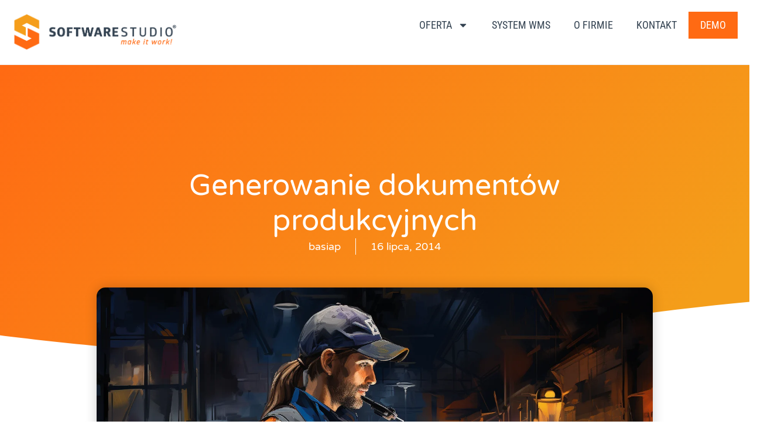

--- FILE ---
content_type: text/html; charset=UTF-8
request_url: https://www.programmagazyn.pl/generowanie-dokumentow-produkcyjnych/
body_size: 28689
content:
<!doctype html>
<html lang="pl-PL" prefix="og: https://ogp.me/ns#">
<head>
	<meta charset="UTF-8">
	<meta name="viewport" content="width=device-width, initial-scale=1">
	<link rel="profile" href="https://gmpg.org/xfn/11">
	<link rel="dns-prefetch" href="//cdn.hu-manity.co" />
		<!-- Cookie Compliance -->
		<script type="text/javascript">var huOptions = {"appID":"wwwprogrammagazynpl-46d5271","currentLanguage":"pl","blocking":false,"globalCookie":false,"isAdmin":false,"privacyConsent":true,"forms":[]};</script>
		<script type="text/javascript" src="https://cdn.hu-manity.co/hu-banner.min.js"></script>
<!-- Optymalizacja wyszukiwarek według Rank Math PRO - https://rankmath.com/ -->
<title>Generowanie dokumentów produkcyjnych - Program Magazynowy</title>
<link data-rocket-prefetch href="https://cdn.livechatinc.com" rel="dns-prefetch">
<link data-rocket-prefetch href="https://cdn.hu-manity.co" rel="dns-prefetch">
<link data-rocket-prefetch href="https://d5jmkjjpb7yfg.cloudfront.net" rel="dns-prefetch">
<link data-rocket-prefetch href="https://www.googletagmanager.com" rel="dns-prefetch">
<link data-rocket-prefetch href="https://kit.fontawesome.com" rel="dns-prefetch"><link rel="preload" data-rocket-preload as="image" href="https://www.programmagazyn.pl/wp-content/uploads/2021/08/WMS-20231222-040.webp" imagesrcset="https://www.programmagazyn.pl/wp-content/uploads/2021/08/WMS-20231222-040.webp 1456w, https://www.programmagazyn.pl/wp-content/uploads/2021/08/WMS-20231222-040-300x168.webp 300w, https://www.programmagazyn.pl/wp-content/uploads/2021/08/WMS-20231222-040-800x448.webp 800w, https://www.programmagazyn.pl/wp-content/uploads/2021/08/WMS-20231222-040-768x430.webp 768w" imagesizes="(max-width: 1456px) 100vw, 1456px" fetchpriority="high">
<meta name="description" content="Generowanie dokumentów produkcyjnych - aplikacja spełnia zadania w zależności od udostępnionych transakcji np. wsparcie procesu produkcji"/>
<meta name="robots" content="follow, index, max-snippet:-1, max-video-preview:-1, max-image-preview:large"/>
<link rel="canonical" href="https://www.programmagazyn.pl/generowanie-dokumentow-produkcyjnych/" />
<meta property="og:locale" content="pl_PL" />
<meta property="og:type" content="article" />
<meta property="og:title" content="Generowanie dokumentów produkcyjnych - Program Magazynowy" />
<meta property="og:description" content="Generowanie dokumentów produkcyjnych - aplikacja spełnia zadania w zależności od udostępnionych transakcji np. wsparcie procesu produkcji" />
<meta property="og:url" content="https://www.programmagazyn.pl/generowanie-dokumentow-produkcyjnych/" />
<meta property="og:site_name" content="SoftwareStudio oferuje program magazynowy Studio WMS.net" />
<meta property="article:publisher" content="https://www.facebook.com/programmagazyn/" />
<meta property="article:tag" content="Etykieta logistyczna" />
<meta property="article:tag" content="Oprogramowanie do prowadzenia magazynu" />
<meta property="article:tag" content="Program magazynowy www" />
<meta property="article:section" content="Magazyn Wysokiego Składowania" />
<meta property="og:updated_time" content="2024-12-26T16:51:20+01:00" />
<meta property="og:image" content="https://www.programmagazyn.pl/wp-content/uploads/2021/08/WMS-20231222-040.webp" />
<meta property="og:image:secure_url" content="https://www.programmagazyn.pl/wp-content/uploads/2021/08/WMS-20231222-040.webp" />
<meta property="og:image:width" content="1456" />
<meta property="og:image:height" content="816" />
<meta property="og:image:alt" content="Generowanie dokumentów produkcyjnych" />
<meta property="og:image:type" content="image/webp" />
<meta property="article:published_time" content="2014-07-16T15:28:45+01:00" />
<meta property="article:modified_time" content="2024-12-26T16:51:20+01:00" />
<meta name="twitter:card" content="summary_large_image" />
<meta name="twitter:title" content="Generowanie dokumentów produkcyjnych - Program Magazynowy" />
<meta name="twitter:description" content="Generowanie dokumentów produkcyjnych - aplikacja spełnia zadania w zależności od udostępnionych transakcji np. wsparcie procesu produkcji" />
<meta name="twitter:image" content="https://www.programmagazyn.pl/wp-content/uploads/2021/08/WMS-20231222-040.webp" />
<script type="application/ld+json" class="rank-math-schema-pro">{"@context":"https://schema.org","@graph":[{"@type":"Organization","@id":"https://www.programmagazyn.pl/#organization","name":"SoftwareStudio","url":"https://www.programmagazyn.pl","sameAs":["https://www.facebook.com/programmagazyn/"],"logo":{"@type":"ImageObject","@id":"https://www.programmagazyn.pl/#logo","url":"https://www.programmagazyn.pl/wp-content/uploads/2026/01/SoftwareStudio-sygnet300x300trans.png","contentUrl":"https://www.programmagazyn.pl/wp-content/uploads/2026/01/SoftwareStudio-sygnet300x300trans.png","caption":"SoftwareStudio oferuje program magazynowy Studio WMS.net","inLanguage":"pl-PL","width":"512","height":"512"}},{"@type":"WebSite","@id":"https://www.programmagazyn.pl/#website","url":"https://www.programmagazyn.pl","name":"SoftwareStudio oferuje program magazynowy Studio WMS.net","alternateName":"Studio WMS.net","publisher":{"@id":"https://www.programmagazyn.pl/#organization"},"inLanguage":"pl-PL"},{"@type":"ImageObject","@id":"https://www.programmagazyn.pl/wp-content/uploads/2021/08/WMS-20231222-040.webp","url":"https://www.programmagazyn.pl/wp-content/uploads/2021/08/WMS-20231222-040.webp","width":"1456","height":"816","caption":"Generowanie dokument\u00f3w produkcyjnych","inLanguage":"pl-PL"},{"@type":"BreadcrumbList","@id":"https://www.programmagazyn.pl/generowanie-dokumentow-produkcyjnych/#breadcrumb","itemListElement":[{"@type":"ListItem","position":"1","item":{"@id":"https://www.programmagazyn.pl","name":"Program magazynowy"}},{"@type":"ListItem","position":"2","item":{"@id":"https://www.programmagazyn.pl/program-magazynowy/program-magazynowy/magazyn-wysokiego-skladowania-program-2/","name":"Magazyn Wysokiego Sk\u0142adowania"}},{"@type":"ListItem","position":"3","item":{"@id":"https://www.programmagazyn.pl/generowanie-dokumentow-produkcyjnych/","name":"Generowanie dokument\u00f3w produkcyjnych"}}]},{"@type":"WebPage","@id":"https://www.programmagazyn.pl/generowanie-dokumentow-produkcyjnych/#webpage","url":"https://www.programmagazyn.pl/generowanie-dokumentow-produkcyjnych/","name":"Generowanie dokument\u00f3w produkcyjnych - Program Magazynowy","datePublished":"2014-07-16T15:28:45+01:00","dateModified":"2024-12-26T16:51:20+01:00","isPartOf":{"@id":"https://www.programmagazyn.pl/#website"},"primaryImageOfPage":{"@id":"https://www.programmagazyn.pl/wp-content/uploads/2021/08/WMS-20231222-040.webp"},"inLanguage":"pl-PL","breadcrumb":{"@id":"https://www.programmagazyn.pl/generowanie-dokumentow-produkcyjnych/#breadcrumb"}},{"@type":"Person","@id":"https://www.programmagazyn.pl/author/basiap/","name":"basiap","description":"basiap, program magazynowy Program Magazynowy","url":"https://www.programmagazyn.pl/author/basiap/","image":{"@type":"ImageObject","@id":"https://secure.gravatar.com/avatar/49a3dd97fda59e3f7e8389829c57a9d0964d7dbe01f65e7d656d238576ca46f0?s=96&amp;d=mm&amp;r=g","url":"https://secure.gravatar.com/avatar/49a3dd97fda59e3f7e8389829c57a9d0964d7dbe01f65e7d656d238576ca46f0?s=96&amp;d=mm&amp;r=g","caption":"basiap","inLanguage":"pl-PL"},"worksFor":{"@id":"https://www.programmagazyn.pl/#organization"}},{"@type":"BlogPosting","headline":"Generowanie dokument\u00f3w produkcyjnych - Program Magazynowy","keywords":"Generowanie dokument\u00f3w produkcyjnych, generowanie dokumentu produkcyjnego","datePublished":"2014-07-16T15:28:45+01:00","dateModified":"2024-12-26T16:51:20+01:00","articleSection":"Magazyn Wysokiego Sk\u0142adowania","author":{"@id":"https://www.programmagazyn.pl/author/basiap/","name":"basiap"},"publisher":{"@id":"https://www.programmagazyn.pl/#organization"},"description":"Generowanie dokument\u00f3w produkcyjnych - aplikacja spe\u0142nia zadania w zale\u017cno\u015bci od\u00a0udost\u0119pnionych transakcji np. wsparcie procesu produkcji","name":"Generowanie dokument\u00f3w produkcyjnych - Program Magazynowy","@id":"https://www.programmagazyn.pl/generowanie-dokumentow-produkcyjnych/#richSnippet","isPartOf":{"@id":"https://www.programmagazyn.pl/generowanie-dokumentow-produkcyjnych/#webpage"},"image":{"@id":"https://www.programmagazyn.pl/wp-content/uploads/2021/08/WMS-20231222-040.webp"},"inLanguage":"pl-PL","mainEntityOfPage":{"@id":"https://www.programmagazyn.pl/generowanie-dokumentow-produkcyjnych/#webpage"}}]}</script>
<!-- /Wtyczka Rank Math WordPress SEO -->


<link rel="alternate" type="application/rss+xml" title="Program Magazynowy &raquo; Kanał z wpisami" href="https://www.programmagazyn.pl/feed/" />
<link rel="alternate" type="application/rss+xml" title="Program Magazynowy &raquo; Kanał z komentarzami" href="https://www.programmagazyn.pl/comments/feed/" />
<link rel="alternate" title="oEmbed (JSON)" type="application/json+oembed" href="https://www.programmagazyn.pl/wp-json/oembed/1.0/embed?url=https%3A%2F%2Fwww.programmagazyn.pl%2Fgenerowanie-dokumentow-produkcyjnych%2F" />
<link rel="alternate" title="oEmbed (XML)" type="text/xml+oembed" href="https://www.programmagazyn.pl/wp-json/oembed/1.0/embed?url=https%3A%2F%2Fwww.programmagazyn.pl%2Fgenerowanie-dokumentow-produkcyjnych%2F&#038;format=xml" />
<style id='wp-img-auto-sizes-contain-inline-css'>
img:is([sizes=auto i],[sizes^="auto," i]){contain-intrinsic-size:3000px 1500px}
/*# sourceURL=wp-img-auto-sizes-contain-inline-css */
</style>
<style id='wp-emoji-styles-inline-css'>

	img.wp-smiley, img.emoji {
		display: inline !important;
		border: none !important;
		box-shadow: none !important;
		height: 1em !important;
		width: 1em !important;
		margin: 0 0.07em !important;
		vertical-align: -0.1em !important;
		background: none !important;
		padding: 0 !important;
	}
/*# sourceURL=wp-emoji-styles-inline-css */
</style>
<link rel='stylesheet' id='wp-block-library-css' href='https://www.programmagazyn.pl/wp-includes/css/dist/block-library/style.min.css?ver=6.9' media='all' />
<style id='global-styles-inline-css'>
:root{--wp--preset--aspect-ratio--square: 1;--wp--preset--aspect-ratio--4-3: 4/3;--wp--preset--aspect-ratio--3-4: 3/4;--wp--preset--aspect-ratio--3-2: 3/2;--wp--preset--aspect-ratio--2-3: 2/3;--wp--preset--aspect-ratio--16-9: 16/9;--wp--preset--aspect-ratio--9-16: 9/16;--wp--preset--color--black: #000000;--wp--preset--color--cyan-bluish-gray: #abb8c3;--wp--preset--color--white: #ffffff;--wp--preset--color--pale-pink: #f78da7;--wp--preset--color--vivid-red: #cf2e2e;--wp--preset--color--luminous-vivid-orange: #ff6900;--wp--preset--color--luminous-vivid-amber: #fcb900;--wp--preset--color--light-green-cyan: #7bdcb5;--wp--preset--color--vivid-green-cyan: #00d084;--wp--preset--color--pale-cyan-blue: #8ed1fc;--wp--preset--color--vivid-cyan-blue: #0693e3;--wp--preset--color--vivid-purple: #9b51e0;--wp--preset--gradient--vivid-cyan-blue-to-vivid-purple: linear-gradient(135deg,rgb(6,147,227) 0%,rgb(155,81,224) 100%);--wp--preset--gradient--light-green-cyan-to-vivid-green-cyan: linear-gradient(135deg,rgb(122,220,180) 0%,rgb(0,208,130) 100%);--wp--preset--gradient--luminous-vivid-amber-to-luminous-vivid-orange: linear-gradient(135deg,rgb(252,185,0) 0%,rgb(255,105,0) 100%);--wp--preset--gradient--luminous-vivid-orange-to-vivid-red: linear-gradient(135deg,rgb(255,105,0) 0%,rgb(207,46,46) 100%);--wp--preset--gradient--very-light-gray-to-cyan-bluish-gray: linear-gradient(135deg,rgb(238,238,238) 0%,rgb(169,184,195) 100%);--wp--preset--gradient--cool-to-warm-spectrum: linear-gradient(135deg,rgb(74,234,220) 0%,rgb(151,120,209) 20%,rgb(207,42,186) 40%,rgb(238,44,130) 60%,rgb(251,105,98) 80%,rgb(254,248,76) 100%);--wp--preset--gradient--blush-light-purple: linear-gradient(135deg,rgb(255,206,236) 0%,rgb(152,150,240) 100%);--wp--preset--gradient--blush-bordeaux: linear-gradient(135deg,rgb(254,205,165) 0%,rgb(254,45,45) 50%,rgb(107,0,62) 100%);--wp--preset--gradient--luminous-dusk: linear-gradient(135deg,rgb(255,203,112) 0%,rgb(199,81,192) 50%,rgb(65,88,208) 100%);--wp--preset--gradient--pale-ocean: linear-gradient(135deg,rgb(255,245,203) 0%,rgb(182,227,212) 50%,rgb(51,167,181) 100%);--wp--preset--gradient--electric-grass: linear-gradient(135deg,rgb(202,248,128) 0%,rgb(113,206,126) 100%);--wp--preset--gradient--midnight: linear-gradient(135deg,rgb(2,3,129) 0%,rgb(40,116,252) 100%);--wp--preset--font-size--small: 13px;--wp--preset--font-size--medium: 20px;--wp--preset--font-size--large: 36px;--wp--preset--font-size--x-large: 42px;--wp--preset--spacing--20: 0.44rem;--wp--preset--spacing--30: 0.67rem;--wp--preset--spacing--40: 1rem;--wp--preset--spacing--50: 1.5rem;--wp--preset--spacing--60: 2.25rem;--wp--preset--spacing--70: 3.38rem;--wp--preset--spacing--80: 5.06rem;--wp--preset--shadow--natural: 6px 6px 9px rgba(0, 0, 0, 0.2);--wp--preset--shadow--deep: 12px 12px 50px rgba(0, 0, 0, 0.4);--wp--preset--shadow--sharp: 6px 6px 0px rgba(0, 0, 0, 0.2);--wp--preset--shadow--outlined: 6px 6px 0px -3px rgb(255, 255, 255), 6px 6px rgb(0, 0, 0);--wp--preset--shadow--crisp: 6px 6px 0px rgb(0, 0, 0);}:root { --wp--style--global--content-size: 800px;--wp--style--global--wide-size: 1200px; }:where(body) { margin: 0; }.wp-site-blocks > .alignleft { float: left; margin-right: 2em; }.wp-site-blocks > .alignright { float: right; margin-left: 2em; }.wp-site-blocks > .aligncenter { justify-content: center; margin-left: auto; margin-right: auto; }:where(.wp-site-blocks) > * { margin-block-start: 24px; margin-block-end: 0; }:where(.wp-site-blocks) > :first-child { margin-block-start: 0; }:where(.wp-site-blocks) > :last-child { margin-block-end: 0; }:root { --wp--style--block-gap: 24px; }:root :where(.is-layout-flow) > :first-child{margin-block-start: 0;}:root :where(.is-layout-flow) > :last-child{margin-block-end: 0;}:root :where(.is-layout-flow) > *{margin-block-start: 24px;margin-block-end: 0;}:root :where(.is-layout-constrained) > :first-child{margin-block-start: 0;}:root :where(.is-layout-constrained) > :last-child{margin-block-end: 0;}:root :where(.is-layout-constrained) > *{margin-block-start: 24px;margin-block-end: 0;}:root :where(.is-layout-flex){gap: 24px;}:root :where(.is-layout-grid){gap: 24px;}.is-layout-flow > .alignleft{float: left;margin-inline-start: 0;margin-inline-end: 2em;}.is-layout-flow > .alignright{float: right;margin-inline-start: 2em;margin-inline-end: 0;}.is-layout-flow > .aligncenter{margin-left: auto !important;margin-right: auto !important;}.is-layout-constrained > .alignleft{float: left;margin-inline-start: 0;margin-inline-end: 2em;}.is-layout-constrained > .alignright{float: right;margin-inline-start: 2em;margin-inline-end: 0;}.is-layout-constrained > .aligncenter{margin-left: auto !important;margin-right: auto !important;}.is-layout-constrained > :where(:not(.alignleft):not(.alignright):not(.alignfull)){max-width: var(--wp--style--global--content-size);margin-left: auto !important;margin-right: auto !important;}.is-layout-constrained > .alignwide{max-width: var(--wp--style--global--wide-size);}body .is-layout-flex{display: flex;}.is-layout-flex{flex-wrap: wrap;align-items: center;}.is-layout-flex > :is(*, div){margin: 0;}body .is-layout-grid{display: grid;}.is-layout-grid > :is(*, div){margin: 0;}body{padding-top: 0px;padding-right: 0px;padding-bottom: 0px;padding-left: 0px;}a:where(:not(.wp-element-button)){text-decoration: underline;}:root :where(.wp-element-button, .wp-block-button__link){background-color: #32373c;border-width: 0;color: #fff;font-family: inherit;font-size: inherit;font-style: inherit;font-weight: inherit;letter-spacing: inherit;line-height: inherit;padding-top: calc(0.667em + 2px);padding-right: calc(1.333em + 2px);padding-bottom: calc(0.667em + 2px);padding-left: calc(1.333em + 2px);text-decoration: none;text-transform: inherit;}.has-black-color{color: var(--wp--preset--color--black) !important;}.has-cyan-bluish-gray-color{color: var(--wp--preset--color--cyan-bluish-gray) !important;}.has-white-color{color: var(--wp--preset--color--white) !important;}.has-pale-pink-color{color: var(--wp--preset--color--pale-pink) !important;}.has-vivid-red-color{color: var(--wp--preset--color--vivid-red) !important;}.has-luminous-vivid-orange-color{color: var(--wp--preset--color--luminous-vivid-orange) !important;}.has-luminous-vivid-amber-color{color: var(--wp--preset--color--luminous-vivid-amber) !important;}.has-light-green-cyan-color{color: var(--wp--preset--color--light-green-cyan) !important;}.has-vivid-green-cyan-color{color: var(--wp--preset--color--vivid-green-cyan) !important;}.has-pale-cyan-blue-color{color: var(--wp--preset--color--pale-cyan-blue) !important;}.has-vivid-cyan-blue-color{color: var(--wp--preset--color--vivid-cyan-blue) !important;}.has-vivid-purple-color{color: var(--wp--preset--color--vivid-purple) !important;}.has-black-background-color{background-color: var(--wp--preset--color--black) !important;}.has-cyan-bluish-gray-background-color{background-color: var(--wp--preset--color--cyan-bluish-gray) !important;}.has-white-background-color{background-color: var(--wp--preset--color--white) !important;}.has-pale-pink-background-color{background-color: var(--wp--preset--color--pale-pink) !important;}.has-vivid-red-background-color{background-color: var(--wp--preset--color--vivid-red) !important;}.has-luminous-vivid-orange-background-color{background-color: var(--wp--preset--color--luminous-vivid-orange) !important;}.has-luminous-vivid-amber-background-color{background-color: var(--wp--preset--color--luminous-vivid-amber) !important;}.has-light-green-cyan-background-color{background-color: var(--wp--preset--color--light-green-cyan) !important;}.has-vivid-green-cyan-background-color{background-color: var(--wp--preset--color--vivid-green-cyan) !important;}.has-pale-cyan-blue-background-color{background-color: var(--wp--preset--color--pale-cyan-blue) !important;}.has-vivid-cyan-blue-background-color{background-color: var(--wp--preset--color--vivid-cyan-blue) !important;}.has-vivid-purple-background-color{background-color: var(--wp--preset--color--vivid-purple) !important;}.has-black-border-color{border-color: var(--wp--preset--color--black) !important;}.has-cyan-bluish-gray-border-color{border-color: var(--wp--preset--color--cyan-bluish-gray) !important;}.has-white-border-color{border-color: var(--wp--preset--color--white) !important;}.has-pale-pink-border-color{border-color: var(--wp--preset--color--pale-pink) !important;}.has-vivid-red-border-color{border-color: var(--wp--preset--color--vivid-red) !important;}.has-luminous-vivid-orange-border-color{border-color: var(--wp--preset--color--luminous-vivid-orange) !important;}.has-luminous-vivid-amber-border-color{border-color: var(--wp--preset--color--luminous-vivid-amber) !important;}.has-light-green-cyan-border-color{border-color: var(--wp--preset--color--light-green-cyan) !important;}.has-vivid-green-cyan-border-color{border-color: var(--wp--preset--color--vivid-green-cyan) !important;}.has-pale-cyan-blue-border-color{border-color: var(--wp--preset--color--pale-cyan-blue) !important;}.has-vivid-cyan-blue-border-color{border-color: var(--wp--preset--color--vivid-cyan-blue) !important;}.has-vivid-purple-border-color{border-color: var(--wp--preset--color--vivid-purple) !important;}.has-vivid-cyan-blue-to-vivid-purple-gradient-background{background: var(--wp--preset--gradient--vivid-cyan-blue-to-vivid-purple) !important;}.has-light-green-cyan-to-vivid-green-cyan-gradient-background{background: var(--wp--preset--gradient--light-green-cyan-to-vivid-green-cyan) !important;}.has-luminous-vivid-amber-to-luminous-vivid-orange-gradient-background{background: var(--wp--preset--gradient--luminous-vivid-amber-to-luminous-vivid-orange) !important;}.has-luminous-vivid-orange-to-vivid-red-gradient-background{background: var(--wp--preset--gradient--luminous-vivid-orange-to-vivid-red) !important;}.has-very-light-gray-to-cyan-bluish-gray-gradient-background{background: var(--wp--preset--gradient--very-light-gray-to-cyan-bluish-gray) !important;}.has-cool-to-warm-spectrum-gradient-background{background: var(--wp--preset--gradient--cool-to-warm-spectrum) !important;}.has-blush-light-purple-gradient-background{background: var(--wp--preset--gradient--blush-light-purple) !important;}.has-blush-bordeaux-gradient-background{background: var(--wp--preset--gradient--blush-bordeaux) !important;}.has-luminous-dusk-gradient-background{background: var(--wp--preset--gradient--luminous-dusk) !important;}.has-pale-ocean-gradient-background{background: var(--wp--preset--gradient--pale-ocean) !important;}.has-electric-grass-gradient-background{background: var(--wp--preset--gradient--electric-grass) !important;}.has-midnight-gradient-background{background: var(--wp--preset--gradient--midnight) !important;}.has-small-font-size{font-size: var(--wp--preset--font-size--small) !important;}.has-medium-font-size{font-size: var(--wp--preset--font-size--medium) !important;}.has-large-font-size{font-size: var(--wp--preset--font-size--large) !important;}.has-x-large-font-size{font-size: var(--wp--preset--font-size--x-large) !important;}
:root :where(.wp-block-pullquote){font-size: 1.5em;line-height: 1.6;}
/*# sourceURL=global-styles-inline-css */
</style>
<link rel='stylesheet' id='page-list-style-css' href='https://www.programmagazyn.pl/wp-content/plugins/page-list/css/page-list.css?ver=5.9' media='all' />
<link rel='stylesheet' id='hello-elementor-css' href='https://www.programmagazyn.pl/wp-content/themes/hello-elementor/assets/css/reset.css?ver=3.4.5' media='all' />
<link rel='stylesheet' id='hello-elementor-theme-style-css' href='https://www.programmagazyn.pl/wp-content/themes/hello-elementor/assets/css/theme.css?ver=3.4.5' media='all' />
<link rel='stylesheet' id='hello-elementor-header-footer-css' href='https://www.programmagazyn.pl/wp-content/themes/hello-elementor/assets/css/header-footer.css?ver=3.4.5' media='all' />
<link rel='stylesheet' id='elementor-frontend-css' href='https://www.programmagazyn.pl/wp-content/plugins/elementor/assets/css/frontend.min.css?ver=3.34.1' media='all' />
<link rel='stylesheet' id='elementor-post-40434-css' href='https://www.programmagazyn.pl/wp-content/uploads/elementor/css/post-40434.css?ver=1768556694' media='all' />
<link rel='stylesheet' id='widget-image-css' href='https://www.programmagazyn.pl/wp-content/plugins/elementor/assets/css/widget-image.min.css?ver=3.34.1' media='all' />
<link rel='stylesheet' id='widget-nav-menu-css' href='https://www.programmagazyn.pl/wp-content/plugins/elementor-pro/assets/css/widget-nav-menu.min.css?ver=3.34.0' media='all' />
<link rel='stylesheet' id='e-sticky-css' href='https://www.programmagazyn.pl/wp-content/plugins/elementor-pro/assets/css/modules/sticky.min.css?ver=3.34.0' media='all' />
<link rel='stylesheet' id='widget-search-form-css' href='https://www.programmagazyn.pl/wp-content/plugins/elementor-pro/assets/css/widget-search-form.min.css?ver=3.34.0' media='all' />
<link rel='stylesheet' id='widget-social-icons-css' href='https://www.programmagazyn.pl/wp-content/plugins/elementor/assets/css/widget-social-icons.min.css?ver=3.34.1' media='all' />
<link rel='stylesheet' id='e-apple-webkit-css' href='https://www.programmagazyn.pl/wp-content/plugins/elementor/assets/css/conditionals/apple-webkit.min.css?ver=3.34.1' media='all' />
<link rel='stylesheet' id='widget-heading-css' href='https://www.programmagazyn.pl/wp-content/plugins/elementor/assets/css/widget-heading.min.css?ver=3.34.1' media='all' />
<link rel='stylesheet' id='widget-post-info-css' href='https://www.programmagazyn.pl/wp-content/plugins/elementor-pro/assets/css/widget-post-info.min.css?ver=3.34.0' media='all' />
<link rel='stylesheet' id='widget-icon-list-css' href='https://www.programmagazyn.pl/wp-content/plugins/elementor/assets/css/widget-icon-list.min.css?ver=3.34.1' media='all' />
<link rel='stylesheet' id='e-shapes-css' href='https://www.programmagazyn.pl/wp-content/plugins/elementor/assets/css/conditionals/shapes.min.css?ver=3.34.1' media='all' />
<link rel='stylesheet' id='widget-divider-css' href='https://www.programmagazyn.pl/wp-content/plugins/elementor/assets/css/widget-divider.min.css?ver=3.34.1' media='all' />
<link rel='stylesheet' id='e-motion-fx-css' href='https://www.programmagazyn.pl/wp-content/plugins/elementor-pro/assets/css/modules/motion-fx.min.css?ver=3.34.0' media='all' />
<link rel='stylesheet' id='widget-spacer-css' href='https://www.programmagazyn.pl/wp-content/plugins/elementor/assets/css/widget-spacer.min.css?ver=3.34.1' media='all' />
<link rel='stylesheet' id='e-animation-zoomIn-css' href='https://www.programmagazyn.pl/wp-content/plugins/elementor/assets/lib/animations/styles/zoomIn.min.css?ver=3.34.1' media='all' />
<link rel='stylesheet' id='swiper-css' href='https://www.programmagazyn.pl/wp-content/plugins/elementor/assets/lib/swiper/v8/css/swiper.min.css?ver=8.4.5' media='all' />
<link rel='stylesheet' id='e-swiper-css' href='https://www.programmagazyn.pl/wp-content/plugins/elementor/assets/css/conditionals/e-swiper.min.css?ver=3.34.1' media='all' />
<link rel='stylesheet' id='widget-gallery-css' href='https://www.programmagazyn.pl/wp-content/plugins/elementor-pro/assets/css/widget-gallery.min.css?ver=3.34.0' media='all' />
<link rel='stylesheet' id='elementor-gallery-css' href='https://www.programmagazyn.pl/wp-content/plugins/elementor/assets/lib/e-gallery/css/e-gallery.min.css?ver=1.2.0' media='all' />
<link rel='stylesheet' id='e-transitions-css' href='https://www.programmagazyn.pl/wp-content/plugins/elementor-pro/assets/css/conditionals/transitions.min.css?ver=3.34.0' media='all' />
<link rel='stylesheet' id='widget-share-buttons-css' href='https://www.programmagazyn.pl/wp-content/plugins/elementor-pro/assets/css/widget-share-buttons.min.css?ver=3.34.0' media='all' />
<link rel='stylesheet' id='widget-posts-css' href='https://www.programmagazyn.pl/wp-content/plugins/elementor-pro/assets/css/widget-posts.min.css?ver=3.34.0' media='all' />
<link rel='stylesheet' id='widget-post-navigation-css' href='https://www.programmagazyn.pl/wp-content/plugins/elementor-pro/assets/css/widget-post-navigation.min.css?ver=3.34.0' media='all' />
<link rel='stylesheet' id='elementor-post-29185-css' href='https://www.programmagazyn.pl/wp-content/uploads/elementor/css/post-29185.css?ver=1768556695' media='all' />
<link rel='stylesheet' id='elementor-post-29183-css' href='https://www.programmagazyn.pl/wp-content/uploads/elementor/css/post-29183.css?ver=1768556695' media='all' />
<link rel='stylesheet' id='elementor-post-40490-css' href='https://www.programmagazyn.pl/wp-content/uploads/elementor/css/post-40490.css?ver=1768556695' media='all' />
<link rel='stylesheet' id='elementor-gf-local-varelaround-css' href='https://www.programmagazyn.pl/wp-content/uploads/elementor/google-fonts/css/varelaround.css?ver=1742247869' media='all' />
<link rel='stylesheet' id='elementor-gf-local-robotocondensed-css' href='https://www.programmagazyn.pl/wp-content/uploads/elementor/google-fonts/css/robotocondensed.css?ver=1742247874' media='all' />
<link rel='stylesheet' id='elementor-gf-local-montserrat-css' href='https://www.programmagazyn.pl/wp-content/uploads/elementor/google-fonts/css/montserrat.css?ver=1742247879' media='all' />
<link rel='stylesheet' id='elementor-gf-local-roboto-css' href='https://www.programmagazyn.pl/wp-content/uploads/elementor/google-fonts/css/roboto.css?ver=1742247891' media='all' />
<link rel='stylesheet' id='elementor-gf-local-dmsans-css' href='https://www.programmagazyn.pl/wp-content/uploads/elementor/google-fonts/css/dmsans.css?ver=1742247881' media='all' />
<script src="https://www.programmagazyn.pl/wp-includes/js/jquery/jquery.min.js?ver=3.7.1" id="jquery-core-js"></script>
<script src="https://www.programmagazyn.pl/wp-includes/js/jquery/jquery-migrate.min.js?ver=3.4.1" id="jquery-migrate-js"></script>
<script id="seo-automated-link-building-js-extra">
var seoAutomatedLinkBuilding = {"ajaxUrl":"https://www.programmagazyn.pl/wp-admin/admin-ajax.php"};
//# sourceURL=seo-automated-link-building-js-extra
</script>
<script src="https://www.programmagazyn.pl/wp-content/plugins/seo-automated-link-building/js/seo-automated-link-building.js?ver=6.9" id="seo-automated-link-building-js"></script>
<script src="https://www.programmagazyn.pl/wp-content/plugins/elementor-pro/assets/js/page-transitions.min.js?ver=3.34.0" id="page-transitions-js"></script>
<link rel="https://api.w.org/" href="https://www.programmagazyn.pl/wp-json/" /><link rel="alternate" title="JSON" type="application/json" href="https://www.programmagazyn.pl/wp-json/wp/v2/posts/17998" /><link rel="EditURI" type="application/rsd+xml" title="RSD" href="https://www.programmagazyn.pl/xmlrpc.php?rsd" />
<meta name="generator" content="WordPress 6.9" />
<link rel='shortlink' href='https://www.programmagazyn.pl/?p=17998' />
<script type="text/javascript">
    (function(w, d){
        var b = d.getElementsByTagName('head')[0];
        var s = d.createElement("script");
        var v = ("IntersectionObserver" in w) ? "_no_poly" : "";
        s.async = true; // This includes the script as async.
        s.src = "https://d5jmkjjpb7yfg.cloudfront.net/v2/latest/optimole_lib" + v + ".min.js";
        w.optimoleData = {
            key: "ml7uo9plgjha",
            quality: "85",
        };
        b.appendChild(s);
    }(window, document));
</script>
<!-- Global site tag (gtag.js) - Google Analytics -->
<script async src="https://www.googletagmanager.com/gtag/js?id=UA-8142597-17"></script>
<script>
  window.dataLayer = window.dataLayer || [];
  function gtag(){dataLayer.push(arguments);}
  gtag('js', new Date());

  gtag('config', 'UA-8142597-17');
</script>
<script type="text/javascript">
  window.__lc = window.__lc || {};
  window.__lc.license = 11187247;
  (function() {
    var lc = document.createElement('script'); lc.type = 'text/javascript'; lc.async = true;
    lc.src = ('https:' == document.location.protocol ? 'https://' : 'http://') + 'cdn.livechatinc.com/tracking.js';
    var s = document.getElementsByTagName('script')[0]; s.parentNode.insertBefore(lc, s);
  })();
</script><!-- Google tag (gtag.js) -->
<script async src="https://www.googletagmanager.com/gtag/js?id=G-M7M86KV71X"></script>
<script>
  window.dataLayer = window.dataLayer || [];
  function gtag(){dataLayer.push(arguments);}
  gtag('js', new Date());

  gtag('config', 'G-M7M86KV71X');
</script>			<style>
				.e-con.e-parent:nth-of-type(n+4):not(.e-lazyloaded):not(.e-no-lazyload),
				.e-con.e-parent:nth-of-type(n+4):not(.e-lazyloaded):not(.e-no-lazyload) * {
					background-image: none !important;
				}
				@media screen and (max-height: 1024px) {
					.e-con.e-parent:nth-of-type(n+3):not(.e-lazyloaded):not(.e-no-lazyload),
					.e-con.e-parent:nth-of-type(n+3):not(.e-lazyloaded):not(.e-no-lazyload) * {
						background-image: none !important;
					}
				}
				@media screen and (max-height: 640px) {
					.e-con.e-parent:nth-of-type(n+2):not(.e-lazyloaded):not(.e-no-lazyload),
					.e-con.e-parent:nth-of-type(n+2):not(.e-lazyloaded):not(.e-no-lazyload) * {
						background-image: none !important;
					}
				}
			</style>
						<meta name="theme-color" content="#FFFFFF">
			<link rel="icon" href="https://www.programmagazyn.pl/wp-content/uploads/2018/08/cropped-sygnet450x450trans-32x32.png" sizes="32x32" />
<link rel="icon" href="https://www.programmagazyn.pl/wp-content/uploads/2018/08/cropped-sygnet450x450trans-192x192.png" sizes="192x192" />
<link rel="apple-touch-icon" href="https://www.programmagazyn.pl/wp-content/uploads/2018/08/cropped-sygnet450x450trans-180x180.png" />
<meta name="msapplication-TileImage" content="https://www.programmagazyn.pl/wp-content/uploads/2018/08/cropped-sygnet450x450trans-270x270.png" />
		<style id="wp-custom-css">
			h2, h3, h4{
	line-height: 1.5;
margin: 3em 0em 0.2em 0em;
}

h4, h4 + p, h4 + p + p, h4 + p + p + p {
	margin-left:30px;
}

.cn-set-cookie{
	background-color: #009688;
    padding: 10px;
    color: white;
}
.cn-more-info{
	background-color: blue;
    padding: 10px;
    color: white;
}
.menu-item-19320{
	background-color: #FF6A13;
}
.menu-item-19320 a{
	color: white !important;
}

.page-list-ext{
	max-width:800px;
	margin: 10px auto;
}
.page-list-ext-item{
	margin: 50px 0px 75px 25px !important;
}
.wp-block-tag-cloud a, .siblings-page-list li{
	font-size:16px !important;
	display: list-item;
	text-transform: uppercase;
    line-height: 30px;
	font-weight: 600;
    color: var(--e-global-color-accent);
}

.yarpp-template-list li, .yarpp-related{
	margin: 50px auto !important;
    max-width: 600px;
}

.wp-block-tag-cloud a::marker{
	content: '';
}

.elementor-widget-container a {
	font-weight: 800;
}
.wp-block-image{
 margin: 150px auto;
max-width: 800px !important;
}


.has-text-align-center{
	line-height: 1.4em;
	margin:50px;
	    background-color: whitesmoke;
    padding: 30px;
}

.ssBlok{
	background-color: #f9f9f9;
	border-radius:25px;
	padding: 3%;
	margin:3% auto;
}

.ssBlok h3, h4, h5{
	color:#ff6a13;
	margin:5%;
}

.has-fixed-layout{
	width: 90% !Important;
  margin: 50px auto;
  box-shadow: gray 0px 0px 10px;
	border-radius: 20px;
}
.has-fixed-layout td{
	border: none;
  padding: 20px;
}

.ssBlok p{
	margin: 3% 6%;
}

.wp-block-embed__wrapper {
	margin: 100px auto;
}		</style>
		<style id="rocket-lazyrender-inline-css">[data-wpr-lazyrender] {content-visibility: auto;}</style><meta name="generator" content="WP Rocket 3.20.3" data-wpr-features="wpr_preconnect_external_domains wpr_automatic_lazy_rendering wpr_oci wpr_desktop" /></head>
<body class="wp-singular post-template-default single single-post postid-17998 single-format-standard wp-embed-responsive wp-theme-hello-elementor cookies-not-set hello-elementor-default elementor-default elementor-kit-40434 elementor-page-40490">

		<e-page-transition preloader-type="animation" preloader-animation-type="circle" class="e-page-transition--entering" exclude="^https\:\/\/www\.programmagazyn\.pl\/wp\-admin\/">
					</e-page-transition>
		
<a class="skip-link screen-reader-text" href="#content">Przejdź do treści</a>

		<header  data-elementor-type="header" data-elementor-id="29185" class="elementor elementor-29185 elementor-location-header" data-elementor-post-type="elementor_library">
			<div class="elementor-element elementor-element-c3ea746 e-con-full e-flex e-con e-parent" data-id="c3ea746" data-element_type="container" data-settings="{&quot;background_background&quot;:&quot;classic&quot;,&quot;sticky&quot;:&quot;top&quot;,&quot;sticky_on&quot;:[&quot;desktop&quot;,&quot;tablet&quot;,&quot;mobile&quot;],&quot;sticky_offset&quot;:0,&quot;sticky_effects_offset&quot;:0,&quot;sticky_anchor_link_offset&quot;:0}">
		<div  class="elementor-element elementor-element-1e71d18 e-flex e-con-boxed e-con e-child" data-id="1e71d18" data-element_type="container">
					<div class="e-con-inner">
		<div class="elementor-element elementor-element-92415ab e-con-full e-flex e-con e-child" data-id="92415ab" data-element_type="container">
				<div class="elementor-element elementor-element-7255e6c elementor-widget elementor-widget-image" data-id="7255e6c" data-element_type="widget" data-widget_type="image.default">
				<div class="elementor-widget-container">
																<a href="https://www.programmagazyn.pl/" data-wpel-link="internal" target="_self" rel="follow noopener noreferrer">
							<img loading="lazy" width="593" height="146" src="https://www.programmagazyn.pl/wp-content/uploads/2022/02/cropped-logo-softwarestudio-rgb_standard@0.5x.png" class="attachment-full size-full wp-image-29186" alt="" srcset="https://www.programmagazyn.pl/wp-content/uploads/2022/02/cropped-logo-softwarestudio-rgb_standard@0.5x.png 593w, https://www.programmagazyn.pl/wp-content/uploads/2022/02/cropped-logo-softwarestudio-rgb_standard@0.5x-300x74.png 300w, https://www.programmagazyn.pl/wp-content/uploads/2022/02/cropped-logo-softwarestudio-rgb_standard@0.5x-500x123.png 500w" sizes="(max-width: 593px) 100vw, 593px" />								</a>
															</div>
				</div>
				</div>
		<div class="elementor-element elementor-element-624d713 e-con-full e-flex e-con e-child" data-id="624d713" data-element_type="container">
				<div class="elementor-element elementor-element-2656686 elementor-nav-menu__align-end elementor-nav-menu--dropdown-tablet elementor-nav-menu__text-align-aside elementor-nav-menu--toggle elementor-nav-menu--burger elementor-widget elementor-widget-nav-menu" data-id="2656686" data-element_type="widget" data-settings="{&quot;layout&quot;:&quot;horizontal&quot;,&quot;submenu_icon&quot;:{&quot;value&quot;:&quot;&lt;svg aria-hidden=\&quot;true\&quot; class=\&quot;e-font-icon-svg e-fas-caret-down\&quot; viewBox=\&quot;0 0 320 512\&quot; xmlns=\&quot;http:\/\/www.w3.org\/2000\/svg\&quot;&gt;&lt;path d=\&quot;M31.3 192h257.3c17.8 0 26.7 21.5 14.1 34.1L174.1 354.8c-7.8 7.8-20.5 7.8-28.3 0L17.2 226.1C4.6 213.5 13.5 192 31.3 192z\&quot;&gt;&lt;\/path&gt;&lt;\/svg&gt;&quot;,&quot;library&quot;:&quot;fa-solid&quot;},&quot;toggle&quot;:&quot;burger&quot;}" data-widget_type="nav-menu.default">
				<div class="elementor-widget-container">
								<nav aria-label="Menu" class="elementor-nav-menu--main elementor-nav-menu__container elementor-nav-menu--layout-horizontal e--pointer-underline e--animation-grow">
				<ul id="menu-1-2656686" class="elementor-nav-menu"><li class="menu-item menu-item-type-custom menu-item-object-custom menu-item-has-children menu-item-22493"><a href="#" class="elementor-item elementor-item-anchor">Oferta</a>
<ul class="sub-menu elementor-nav-menu--dropdown">
	<li class="menu-item menu-item-type-post_type menu-item-object-page current_page_parent menu-item-22058"><a href="https://www.programmagazyn.pl/blog/" class="elementor-sub-item" data-wpel-link="internal" target="_self" rel="follow noopener noreferrer">Program magazynowy</a></li>
	<li class="menu-item menu-item-type-post_type menu-item-object-page menu-item-20327"><a href="https://www.programmagazyn.pl/program-magazyn-nawigacja/" class="elementor-sub-item" data-wpel-link="internal" target="_self" rel="follow noopener noreferrer">Programy magazynowe</a></li>
	<li class="menu-item menu-item-type-taxonomy menu-item-object-category menu-item-22495"><a href="https://www.programmagazyn.pl/program-magazynowy/magazynowe-programy/" class="elementor-sub-item" data-wpel-link="internal" target="_self" rel="follow noopener noreferrer">Magazynowe programy</a></li>
	<li class="menu-item menu-item-type-taxonomy menu-item-object-category menu-item-22494"><a href="https://www.programmagazyn.pl/program-magazynowy/program-magazynowy-wms/" class="elementor-sub-item" data-wpel-link="internal" target="_self" rel="follow noopener noreferrer">Program Magazynowy WMS</a></li>
</ul>
</li>
<li class="menu-item menu-item-type-custom menu-item-object-custom menu-item-26221"><a href="https://www.softwarestudio.com.pl/st/wms/" title="Dokumentacja programu magazynowego WMS.net" class="elementor-item" data-wpel-link="external" target="_blank" rel="follow external noopener noreferrer">System WMS</a></li>
<li class="menu-item menu-item-type-custom menu-item-object-custom menu-item-19319"><a href="https://www.softwarestudio.com.pl/o-firmie/" class="elementor-item" data-wpel-link="external" target="_blank" rel="follow external noopener noreferrer">O firmie</a></li>
<li class="menu-item menu-item-type-custom menu-item-object-custom menu-item-18468"><a href="https://www.softwarestudio.com.pl/kontakt/" class="elementor-item" data-wpel-link="external" target="_blank" rel="follow external noopener noreferrer">Kontakt</a></li>
<li class="menu-item menu-item-type-custom menu-item-object-custom menu-item-19320"><a href="https://demo.softwarestudio.com.pl/demo-magazyn/" title="demo WMS" class="elementor-item" data-wpel-link="external" target="_blank" rel="follow external noopener noreferrer">Demo</a></li>
</ul>			</nav>
					<div class="elementor-menu-toggle" role="button" tabindex="0" aria-label="Menu Toggle" aria-expanded="false">
			<svg aria-hidden="true" role="presentation" class="elementor-menu-toggle__icon--open e-font-icon-svg e-eicon-menu-bar" viewBox="0 0 1000 1000" xmlns="http://www.w3.org/2000/svg"><path d="M104 333H896C929 333 958 304 958 271S929 208 896 208H104C71 208 42 237 42 271S71 333 104 333ZM104 583H896C929 583 958 554 958 521S929 458 896 458H104C71 458 42 487 42 521S71 583 104 583ZM104 833H896C929 833 958 804 958 771S929 708 896 708H104C71 708 42 737 42 771S71 833 104 833Z"></path></svg><svg aria-hidden="true" role="presentation" class="elementor-menu-toggle__icon--close e-font-icon-svg e-eicon-close" viewBox="0 0 1000 1000" xmlns="http://www.w3.org/2000/svg"><path d="M742 167L500 408 258 167C246 154 233 150 217 150 196 150 179 158 167 167 154 179 150 196 150 212 150 229 154 242 171 254L408 500 167 742C138 771 138 800 167 829 196 858 225 858 254 829L496 587 738 829C750 842 767 846 783 846 800 846 817 842 829 829 842 817 846 804 846 783 846 767 842 750 829 737L588 500 833 258C863 229 863 200 833 171 804 137 775 137 742 167Z"></path></svg>		</div>
					<nav class="elementor-nav-menu--dropdown elementor-nav-menu__container" aria-hidden="true">
				<ul id="menu-2-2656686" class="elementor-nav-menu"><li class="menu-item menu-item-type-custom menu-item-object-custom menu-item-has-children menu-item-22493"><a href="#" class="elementor-item elementor-item-anchor" tabindex="-1">Oferta</a>
<ul class="sub-menu elementor-nav-menu--dropdown">
	<li class="menu-item menu-item-type-post_type menu-item-object-page current_page_parent menu-item-22058"><a href="https://www.programmagazyn.pl/blog/" class="elementor-sub-item" tabindex="-1" data-wpel-link="internal" target="_self" rel="follow noopener noreferrer">Program magazynowy</a></li>
	<li class="menu-item menu-item-type-post_type menu-item-object-page menu-item-20327"><a href="https://www.programmagazyn.pl/program-magazyn-nawigacja/" class="elementor-sub-item" tabindex="-1" data-wpel-link="internal" target="_self" rel="follow noopener noreferrer">Programy magazynowe</a></li>
	<li class="menu-item menu-item-type-taxonomy menu-item-object-category menu-item-22495"><a href="https://www.programmagazyn.pl/program-magazynowy/magazynowe-programy/" class="elementor-sub-item" tabindex="-1" data-wpel-link="internal" target="_self" rel="follow noopener noreferrer">Magazynowe programy</a></li>
	<li class="menu-item menu-item-type-taxonomy menu-item-object-category menu-item-22494"><a href="https://www.programmagazyn.pl/program-magazynowy/program-magazynowy-wms/" class="elementor-sub-item" tabindex="-1" data-wpel-link="internal" target="_self" rel="follow noopener noreferrer">Program Magazynowy WMS</a></li>
</ul>
</li>
<li class="menu-item menu-item-type-custom menu-item-object-custom menu-item-26221"><a href="https://www.softwarestudio.com.pl/st/wms/" title="Dokumentacja programu magazynowego WMS.net" class="elementor-item" tabindex="-1" data-wpel-link="external" target="_blank" rel="follow external noopener noreferrer">System WMS</a></li>
<li class="menu-item menu-item-type-custom menu-item-object-custom menu-item-19319"><a href="https://www.softwarestudio.com.pl/o-firmie/" class="elementor-item" tabindex="-1" data-wpel-link="external" target="_blank" rel="follow external noopener noreferrer">O firmie</a></li>
<li class="menu-item menu-item-type-custom menu-item-object-custom menu-item-18468"><a href="https://www.softwarestudio.com.pl/kontakt/" class="elementor-item" tabindex="-1" data-wpel-link="external" target="_blank" rel="follow external noopener noreferrer">Kontakt</a></li>
<li class="menu-item menu-item-type-custom menu-item-object-custom menu-item-19320"><a href="https://demo.softwarestudio.com.pl/demo-magazyn/" title="demo WMS" class="elementor-item" tabindex="-1" data-wpel-link="external" target="_blank" rel="follow external noopener noreferrer">Demo</a></li>
</ul>			</nav>
						</div>
				</div>
				</div>
					</div>
				</div>
				</div>
				</header>
				<div  data-elementor-type="single" data-elementor-id="40490" class="elementor elementor-40490 elementor-location-single post-17998 post type-post status-publish format-standard has-post-thumbnail hentry category-magazyn-wysokiego-skladowania-program-2 tag-etykieta-logistyczna tag-oprogramowanie-do-prowadzenia-magazynu tag-program-magazynowy-www" data-elementor-post-type="elementor_library">
			<main  class="elementor-element elementor-element-268723e e-con-full e-flex e-con e-parent" data-id="268723e" data-element_type="container">
		<div class="elementor-element elementor-element-06e2aa6 e-flex e-con-boxed e-con e-child" data-id="06e2aa6" data-element_type="container" data-settings="{&quot;background_background&quot;:&quot;gradient&quot;,&quot;shape_divider_bottom&quot;:&quot;waves&quot;}">
					<div class="e-con-inner">
				<div class="elementor-shape elementor-shape-bottom" aria-hidden="true" data-negative="false">
			<svg xmlns="http://www.w3.org/2000/svg" viewBox="0 0 1000 100" preserveAspectRatio="none">
	<path class="elementor-shape-fill" d="M421.9,6.5c22.6-2.5,51.5,0.4,75.5,5.3c23.6,4.9,70.9,23.5,100.5,35.7c75.8,32.2,133.7,44.5,192.6,49.7
	c23.6,2.1,48.7,3.5,103.4-2.5c54.7-6,106.2-25.6,106.2-25.6V0H0v30.3c0,0,72,32.6,158.4,30.5c39.2-0.7,92.8-6.7,134-22.4
	c21.2-8.1,52.2-18.2,79.7-24.2C399.3,7.9,411.6,7.5,421.9,6.5z"/>
</svg>		</div>
				<div class="elementor-element elementor-element-1ffbb36 elementor-widget elementor-widget-theme-post-title elementor-page-title elementor-widget-heading" data-id="1ffbb36" data-element_type="widget" data-widget_type="theme-post-title.default">
				<div class="elementor-widget-container">
					<h1 class="elementor-heading-title elementor-size-default">Generowanie dokumentów produkcyjnych</h1>				</div>
				</div>
				<div class="elementor-element elementor-element-f1b745d elementor-align-center elementor-widget elementor-widget-post-info" data-id="f1b745d" data-element_type="widget" data-widget_type="post-info.default">
				<div class="elementor-widget-container">
							<ul class="elementor-inline-items elementor-icon-list-items elementor-post-info">
								<li class="elementor-icon-list-item elementor-repeater-item-ede85bd elementor-inline-item" itemprop="author">
													<span class="elementor-icon-list-text elementor-post-info__item elementor-post-info__item--type-author">
										basiap					</span>
								</li>
				<li class="elementor-icon-list-item elementor-repeater-item-ef11192 elementor-inline-item" itemprop="datePublished">
													<span class="elementor-icon-list-text elementor-post-info__item elementor-post-info__item--type-date">
										<time>16 lipca, 2014</time>					</span>
								</li>
				</ul>
						</div>
				</div>
					</div>
				</div>
		<div  class="elementor-element elementor-element-105a7f2 e-flex e-con-boxed e-con e-child" data-id="105a7f2" data-element_type="container">
					<div class="e-con-inner">
				<div class="elementor-element elementor-element-06cb89b elementor-widget elementor-widget-theme-post-featured-image elementor-widget-image" data-id="06cb89b" data-element_type="widget" data-widget_type="theme-post-featured-image.default">
				<div class="elementor-widget-container">
															<img fetchpriority="high" loading="lazy" width="1456" height="816" src="https://www.programmagazyn.pl/wp-content/uploads/2021/08/WMS-20231222-040.webp" class="attachment-full size-full wp-image-37609" alt="Generowanie dokumentów produkcyjnych" srcset="https://www.programmagazyn.pl/wp-content/uploads/2021/08/WMS-20231222-040.webp 1456w, https://www.programmagazyn.pl/wp-content/uploads/2021/08/WMS-20231222-040-300x168.webp 300w, https://www.programmagazyn.pl/wp-content/uploads/2021/08/WMS-20231222-040-800x448.webp 800w, https://www.programmagazyn.pl/wp-content/uploads/2021/08/WMS-20231222-040-768x430.webp 768w" sizes="(max-width: 1456px) 100vw, 1456px" />															</div>
				</div>
					</div>
				</div>
		<div class="elementor-element elementor-element-616a8fc e-flex e-con-boxed e-con e-child" data-id="616a8fc" data-element_type="container" data-settings="{&quot;background_background&quot;:&quot;classic&quot;}">
					<div class="e-con-inner">
				<div class="elementor-element elementor-element-a059f0c elementor-widget elementor-widget-breadcrumbs" data-id="a059f0c" data-element_type="widget" data-widget_type="breadcrumbs.default">
				<div class="elementor-widget-container">
					<nav aria-label="breadcrumbs" class="rank-math-breadcrumb"><p><a href="https://www.programmagazyn.pl" data-wpel-link="internal" target="_self" rel="follow noopener noreferrer">Program magazynowy</a><span class="separator"> » </span><a href="https://www.programmagazyn.pl/program-magazynowy/program-magazynowy/magazyn-wysokiego-skladowania-program-2/" data-wpel-link="internal" target="_self" rel="follow noopener noreferrer">Magazyn Wysokiego Składowania</a><span class="separator"> » </span><span class="last">Generowanie dokumentów produkcyjnych</span></p></nav>				</div>
				</div>
				<div class="elementor-element elementor-element-e098be4 elementor-widget elementor-widget-theme-post-title elementor-page-title elementor-widget-heading" data-id="e098be4" data-element_type="widget" data-widget_type="theme-post-title.default">
				<div class="elementor-widget-container">
					<h1 class="elementor-heading-title elementor-size-default">Generowanie dokumentów produkcyjnych</h1>				</div>
				</div>
				<div class="elementor-element elementor-element-86d1f18 elementor-widget elementor-widget-heading" data-id="86d1f18" data-element_type="widget" data-widget_type="heading.default">
				<div class="elementor-widget-container">
					<h2 class="elementor-heading-title elementor-size-default">Skorzystaj z generowanie dokumentów produkcyjnych , naprawdę warto! Platforma StudioSystem to oprogramowanie wykorzystujące nowoczesne technologie informatyczne. Innymi słowy potrzebujesz naszego programu WMS.net! Zastosowanie rozwiązań przeglądarkowych pozwala na zaproponowanie użytkownikom oprogramowania WMS.net z intuicyjnym w użyciu interfejsem.</h2>				</div>
				</div>
				<div class="elementor-element elementor-element-012b0ec elementor-widget-divider--view-line elementor-widget elementor-widget-divider" data-id="012b0ec" data-element_type="widget" data-widget_type="divider.default">
				<div class="elementor-widget-container">
							<div class="elementor-divider">
			<span class="elementor-divider-separator">
						</span>
		</div>
						</div>
				</div>
					</div>
				</div>
		<div class="elementor-element elementor-element-7e5ae63 elementor-hidden-mobile e-flex e-con-boxed e-con e-child" data-id="7e5ae63" data-element_type="container" data-settings="{&quot;background_background&quot;:&quot;classic&quot;}">
					<div class="e-con-inner">
				<div class="elementor-element elementor-element-1a19f80 e-transform elementor-widget elementor-widget-theme-post-featured-image elementor-widget-image" data-id="1a19f80" data-element_type="widget" data-settings="{&quot;motion_fx_motion_fx_scrolling&quot;:&quot;yes&quot;,&quot;motion_fx_translateY_effect&quot;:&quot;yes&quot;,&quot;motion_fx_translateY_direction&quot;:&quot;negative&quot;,&quot;motion_fx_translateY_speed&quot;:{&quot;unit&quot;:&quot;px&quot;,&quot;size&quot;:&quot;1&quot;,&quot;sizes&quot;:[]},&quot;motion_fx_translateY_affectedRange&quot;:{&quot;unit&quot;:&quot;%&quot;,&quot;size&quot;:&quot;&quot;,&quot;sizes&quot;:{&quot;start&quot;:&quot;0&quot;,&quot;end&quot;:&quot;50&quot;}},&quot;motion_fx_devices&quot;:[&quot;desktop&quot;,&quot;tablet&quot;],&quot;_transform_rotateZ_effect&quot;:{&quot;unit&quot;:&quot;px&quot;,&quot;size&quot;:-3,&quot;sizes&quot;:[]},&quot;_transform_rotateZ_effect_tablet&quot;:{&quot;unit&quot;:&quot;deg&quot;,&quot;size&quot;:&quot;&quot;,&quot;sizes&quot;:[]},&quot;_transform_rotateZ_effect_mobile&quot;:{&quot;unit&quot;:&quot;deg&quot;,&quot;size&quot;:&quot;&quot;,&quot;sizes&quot;:[]}}" data-widget_type="theme-post-featured-image.default">
				<div class="elementor-widget-container">
															<img loading="lazy" width="1456" height="816" src="https://www.programmagazyn.pl/wp-content/uploads/2021/08/WMS-20231222-040.webp" class="attachment-full size-full wp-image-37609" alt="Generowanie dokumentów produkcyjnych" srcset="https://www.programmagazyn.pl/wp-content/uploads/2021/08/WMS-20231222-040.webp 1456w, https://www.programmagazyn.pl/wp-content/uploads/2021/08/WMS-20231222-040-300x168.webp 300w, https://www.programmagazyn.pl/wp-content/uploads/2021/08/WMS-20231222-040-800x448.webp 800w, https://www.programmagazyn.pl/wp-content/uploads/2021/08/WMS-20231222-040-768x430.webp 768w" sizes="(max-width: 1456px) 100vw, 1456px" />															</div>
				</div>
				<div class="elementor-element elementor-element-7c635e3 elementor-widget elementor-widget-spacer" data-id="7c635e3" data-element_type="widget" data-widget_type="spacer.default">
				<div class="elementor-widget-container">
							<div class="elementor-spacer">
			<div class="elementor-spacer-inner"></div>
		</div>
						</div>
				</div>
					</div>
				</div>
		<div class="elementor-element elementor-element-119e5e8 e-flex e-con-boxed e-con e-child" data-id="119e5e8" data-element_type="container" data-settings="{&quot;background_background&quot;:&quot;classic&quot;}">
					<div class="e-con-inner">
		<div class="elementor-element elementor-element-b532b51 e-flex e-con-boxed e-con e-child" data-id="b532b51" data-element_type="container">
					<div class="e-con-inner">
				<div class="elementor-element elementor-element-dcea88f elementor-widget elementor-widget-heading" data-id="dcea88f" data-element_type="widget" data-widget_type="heading.default">
				<div class="elementor-widget-container">
					<h2 class="elementor-heading-title elementor-size-default">Nowe zlecenie produkcji – pierwszy krok do stworzenia nowego produktu</h2>				</div>
				</div>
				<div class="elementor-element elementor-element-4cc4d64 elementor-widget elementor-widget-heading" data-id="4cc4d64" data-element_type="widget" data-widget_type="heading.default">
				<div class="elementor-widget-container">
					<h3 class="elementor-heading-title elementor-size-default">Transakcja dodawania nowego zlecenia produkcji to prosty i skuteczny sposób na rozpoczęcie procesu produkcyjnego. Dzięki niej zyskujesz pełną kontrolę nad produkcją i masz pewność, że wszystkie produkty są wytwarzane zgodnie z wymaganiami jakościowymi.</h3>				</div>
				</div>
					</div>
				</div>
		<div class="elementor-element elementor-element-4d4e8db e-con-full elementor-hidden-mobile e-flex e-con e-child" data-id="4d4e8db" data-element_type="container">
				<div class="elementor-element elementor-element-a078874 e-transform elementor-invisible elementor-widget elementor-widget-image" data-id="a078874" data-element_type="widget" data-settings="{&quot;_animation&quot;:&quot;zoomIn&quot;,&quot;motion_fx_motion_fx_scrolling&quot;:&quot;yes&quot;,&quot;motion_fx_translateY_effect&quot;:&quot;yes&quot;,&quot;motion_fx_translateY_direction&quot;:&quot;negative&quot;,&quot;motion_fx_translateY_affectedRange&quot;:{&quot;unit&quot;:&quot;%&quot;,&quot;size&quot;:&quot;&quot;,&quot;sizes&quot;:{&quot;start&quot;:20,&quot;end&quot;:80}},&quot;motion_fx_devices&quot;:[&quot;desktop&quot;,&quot;tablet&quot;],&quot;_transform_rotateZ_effect&quot;:{&quot;unit&quot;:&quot;px&quot;,&quot;size&quot;:3,&quot;sizes&quot;:[]},&quot;motion_fx_translateY_speed&quot;:{&quot;unit&quot;:&quot;px&quot;,&quot;size&quot;:4,&quot;sizes&quot;:[]},&quot;_transform_rotateZ_effect_tablet&quot;:{&quot;unit&quot;:&quot;deg&quot;,&quot;size&quot;:&quot;&quot;,&quot;sizes&quot;:[]},&quot;_transform_rotateZ_effect_mobile&quot;:{&quot;unit&quot;:&quot;deg&quot;,&quot;size&quot;:&quot;&quot;,&quot;sizes&quot;:[]}}" data-widget_type="image.default">
				<div class="elementor-widget-container">
															<img src="https://www.programmagazyn.pl/wp-content/uploads/2021/08/WMS-20231222-024.webp" title="" alt="" loading="lazy" />															</div>
				</div>
				</div>
					</div>
				</div>
		<div  class="elementor-element elementor-element-d86be46 e-flex e-con-boxed e-con e-child" data-id="d86be46" data-element_type="container">
					<div class="e-con-inner">
				<div class="elementor-element elementor-element-0e02093 elementor-widget elementor-widget-text-editor" data-id="0e02093" data-element_type="widget" data-widget_type="text-editor.default">
				<div class="elementor-widget-container">
									<p>Chcesz rozpocząć produkcję nowego wyrobu?  W takim razie potrzebujesz odpowiedniego narzędzia. Transakcja dodawania nowego zlecenia produkcji to właśnie taki instrument. Dzięki niej uruchomisz cały proces produkcyjny, od pierwszych surowców aż po gotowy produkt.</p>
<p>Aby dodać nowe zlecenie produkcji, wystarczy wywołać odpowiednią transakcję w systemie. Następnie podajesz kod EAN lub indeks produktu, który chcesz wyprodukować. System automatycznie wczyta wszystkie niezbędne informacje o produkcie, takie jak jego skład, ilość potrzebnych surowców oraz wymagane operacje produkcyjne. Dzięki temu masz pewność, że wszystkie dane są poprawne i zgodne z dokumentacją.</p>
<p>Na podstawie wprowadzonych informacji system generuje szczegółowy plan produkcji. Plan ten określa kolejność wykonywanych czynności, ilość potrzebnych materiałów oraz szacowany czas realizacji zlecenia. Dzięki temu możesz łatwo monitorować postępy produkcji i w razie potrzeby wprowadzać niezbędne korekty.</p>
								</div>
				</div>
				<div class="elementor-element elementor-element-0ea1a72 elementor-hidden-mobile elementor-widget elementor-widget-gallery" data-id="0ea1a72" data-element_type="widget" data-settings="{&quot;columns&quot;:3,&quot;lazyload&quot;:&quot;yes&quot;,&quot;gallery_layout&quot;:&quot;grid&quot;,&quot;columns_tablet&quot;:2,&quot;columns_mobile&quot;:1,&quot;gap&quot;:{&quot;unit&quot;:&quot;px&quot;,&quot;size&quot;:10,&quot;sizes&quot;:[]},&quot;gap_tablet&quot;:{&quot;unit&quot;:&quot;px&quot;,&quot;size&quot;:10,&quot;sizes&quot;:[]},&quot;gap_mobile&quot;:{&quot;unit&quot;:&quot;px&quot;,&quot;size&quot;:10,&quot;sizes&quot;:[]},&quot;link_to&quot;:&quot;file&quot;,&quot;aspect_ratio&quot;:&quot;3:2&quot;,&quot;overlay_background&quot;:&quot;yes&quot;,&quot;content_hover_animation&quot;:&quot;fade-in&quot;}" data-widget_type="gallery.default">
				<div class="elementor-widget-container">
							<div class="elementor-gallery__container">
							<a class="e-gallery-item elementor-gallery-item elementor-animated-content" href="https://www.programmagazyn.pl/wp-content/uploads/2025/04/WMS-20250430-14.jpg" data-elementor-open-lightbox="yes" data-elementor-lightbox-slideshow="0ea1a72" data-e-action-hash="#elementor-action%3Aaction%3Dlightbox%26settings%3DeyJpZCI6NDYzODcsInVybCI6Imh0dHBzOlwvXC93d3cucHJvZ3JhbW1hZ2F6eW4ucGxcL3dwLWNvbnRlbnRcL3VwbG9hZHNcLzIwMjVcLzA0XC9XTVMtMjAyNTA0MzAtMTQuanBnIiwic2xpZGVzaG93IjoiMGVhMWE3MiJ9" data-wpel-link="internal" target="_self" rel="follow noopener noreferrer">
					<div class="e-gallery-image elementor-gallery-item__image" data-thumbnail="https://www.programmagazyn.pl/wp-content/uploads/2025/04/WMS-20250430-14-768x391.jpg" data-width="768" data-height="391" aria-label="" role="img" ></div>
											<div class="elementor-gallery-item__overlay"></div>
														</a>
							<a class="e-gallery-item elementor-gallery-item elementor-animated-content" href="https://www.programmagazyn.pl/wp-content/uploads/2025/04/WMS-20250430-06.jpg" data-elementor-open-lightbox="yes" data-elementor-lightbox-slideshow="0ea1a72" data-e-action-hash="#elementor-action%3Aaction%3Dlightbox%26settings%3DeyJpZCI6NDYzNzksInVybCI6Imh0dHBzOlwvXC93d3cucHJvZ3JhbW1hZ2F6eW4ucGxcL3dwLWNvbnRlbnRcL3VwbG9hZHNcLzIwMjVcLzA0XC9XTVMtMjAyNTA0MzAtMDYuanBnIiwic2xpZGVzaG93IjoiMGVhMWE3MiJ9" data-wpel-link="internal" target="_self" rel="follow noopener noreferrer">
					<div class="e-gallery-image elementor-gallery-item__image" data-thumbnail="https://www.programmagazyn.pl/wp-content/uploads/2025/04/WMS-20250430-06-768x391.jpg" data-width="768" data-height="391" aria-label="" role="img" ></div>
											<div class="elementor-gallery-item__overlay"></div>
														</a>
							<a class="e-gallery-item elementor-gallery-item elementor-animated-content" href="https://www.programmagazyn.pl/wp-content/uploads/2025/04/WMS-20250430-11.jpg" data-elementor-open-lightbox="yes" data-elementor-lightbox-slideshow="0ea1a72" data-e-action-hash="#elementor-action%3Aaction%3Dlightbox%26settings%3DeyJpZCI6NDYzODQsInVybCI6Imh0dHBzOlwvXC93d3cucHJvZ3JhbW1hZ2F6eW4ucGxcL3dwLWNvbnRlbnRcL3VwbG9hZHNcLzIwMjVcLzA0XC9XTVMtMjAyNTA0MzAtMTEuanBnIiwic2xpZGVzaG93IjoiMGVhMWE3MiJ9" data-wpel-link="internal" target="_self" rel="follow noopener noreferrer">
					<div class="e-gallery-image elementor-gallery-item__image" data-thumbnail="https://www.programmagazyn.pl/wp-content/uploads/2025/04/WMS-20250430-11-768x391.jpg" data-width="768" data-height="391" aria-label="" role="img" ></div>
											<div class="elementor-gallery-item__overlay"></div>
														</a>
							<a class="e-gallery-item elementor-gallery-item elementor-animated-content" href="https://www.programmagazyn.pl/wp-content/uploads/2025/04/WMS-20250430-10.jpg" data-elementor-open-lightbox="yes" data-elementor-lightbox-slideshow="0ea1a72" data-e-action-hash="#elementor-action%3Aaction%3Dlightbox%26settings%3DeyJpZCI6NDYzODMsInVybCI6Imh0dHBzOlwvXC93d3cucHJvZ3JhbW1hZ2F6eW4ucGxcL3dwLWNvbnRlbnRcL3VwbG9hZHNcLzIwMjVcLzA0XC9XTVMtMjAyNTA0MzAtMTAuanBnIiwic2xpZGVzaG93IjoiMGVhMWE3MiJ9" data-wpel-link="internal" target="_self" rel="follow noopener noreferrer">
					<div class="e-gallery-image elementor-gallery-item__image" data-thumbnail="https://www.programmagazyn.pl/wp-content/uploads/2025/04/WMS-20250430-10-768x391.jpg" data-width="768" data-height="391" aria-label="" role="img" ></div>
											<div class="elementor-gallery-item__overlay"></div>
														</a>
							<a class="e-gallery-item elementor-gallery-item elementor-animated-content" href="https://www.programmagazyn.pl/wp-content/uploads/2025/07/image-1.png" data-elementor-open-lightbox="yes" data-elementor-lightbox-slideshow="0ea1a72" data-e-action-hash="#elementor-action%3Aaction%3Dlightbox%26settings%3DeyJpZCI6NDY5MDQsInVybCI6Imh0dHBzOlwvXC93d3cucHJvZ3JhbW1hZ2F6eW4ucGxcL3dwLWNvbnRlbnRcL3VwbG9hZHNcLzIwMjVcLzA3XC9pbWFnZS0xLnBuZyIsInNsaWRlc2hvdyI6IjBlYTFhNzIifQ%3D%3D" data-wpel-link="internal" target="_self" rel="follow noopener noreferrer">
					<div class="e-gallery-image elementor-gallery-item__image" data-thumbnail="https://www.programmagazyn.pl/wp-content/uploads/2025/07/image-1-768x475.png" data-width="768" data-height="475" aria-label="" role="img" ></div>
											<div class="elementor-gallery-item__overlay"></div>
														</a>
							<a class="e-gallery-item elementor-gallery-item elementor-animated-content" href="https://www.programmagazyn.pl/wp-content/uploads/2025/04/WMS-20250430-15.jpg" data-elementor-open-lightbox="yes" data-elementor-lightbox-slideshow="0ea1a72" data-e-action-hash="#elementor-action%3Aaction%3Dlightbox%26settings%3DeyJpZCI6NDYzODgsInVybCI6Imh0dHBzOlwvXC93d3cucHJvZ3JhbW1hZ2F6eW4ucGxcL3dwLWNvbnRlbnRcL3VwbG9hZHNcLzIwMjVcLzA0XC9XTVMtMjAyNTA0MzAtMTUuanBnIiwic2xpZGVzaG93IjoiMGVhMWE3MiJ9" data-wpel-link="internal" target="_self" rel="follow noopener noreferrer">
					<div class="e-gallery-image elementor-gallery-item__image" data-thumbnail="https://www.programmagazyn.pl/wp-content/uploads/2025/04/WMS-20250430-15-768x391.jpg" data-width="768" data-height="391" aria-label="" role="img" ></div>
											<div class="elementor-gallery-item__overlay"></div>
														</a>
					</div>
					</div>
				</div>
		<div class="elementor-element elementor-element-2be9aff e-con-full e-flex e-con e-child" data-id="2be9aff" data-element_type="container">
				<div class="elementor-element elementor-element-1abeba7 elementor-widget elementor-widget-heading" data-id="1abeba7" data-element_type="widget" data-widget_type="heading.default">
				<div class="elementor-widget-container">
					<h2 class="elementor-heading-title elementor-size-default">Podziel się informacją</h2>				</div>
				</div>
				<div class="elementor-element elementor-element-fde8b79 elementor-share-buttons--view-icon elementor-share-buttons--skin-flat elementor-share-buttons--color-custom elementor-share-buttons--shape-square elementor-grid-0 elementor-widget elementor-widget-share-buttons" data-id="fde8b79" data-element_type="widget" data-widget_type="share-buttons.default">
				<div class="elementor-widget-container">
							<div class="elementor-grid" role="list">
								<div class="elementor-grid-item" role="listitem">
						<div class="elementor-share-btn elementor-share-btn_facebook" role="button" tabindex="0" aria-label="Share on facebook">
															<span class="elementor-share-btn__icon">
								<svg aria-hidden="true" class="e-font-icon-svg e-fab-facebook" viewBox="0 0 512 512" xmlns="http://www.w3.org/2000/svg"><path d="M504 256C504 119 393 8 256 8S8 119 8 256c0 123.78 90.69 226.38 209.25 245V327.69h-63V256h63v-54.64c0-62.15 37-96.48 93.67-96.48 27.14 0 55.52 4.84 55.52 4.84v61h-31.28c-30.8 0-40.41 19.12-40.41 38.73V256h68.78l-11 71.69h-57.78V501C413.31 482.38 504 379.78 504 256z"></path></svg>							</span>
																				</div>
					</div>
									<div class="elementor-grid-item" role="listitem">
						<div class="elementor-share-btn elementor-share-btn_linkedin" role="button" tabindex="0" aria-label="Share on linkedin">
															<span class="elementor-share-btn__icon">
								<svg aria-hidden="true" class="e-font-icon-svg e-fab-linkedin" viewBox="0 0 448 512" xmlns="http://www.w3.org/2000/svg"><path d="M416 32H31.9C14.3 32 0 46.5 0 64.3v383.4C0 465.5 14.3 480 31.9 480H416c17.6 0 32-14.5 32-32.3V64.3c0-17.8-14.4-32.3-32-32.3zM135.4 416H69V202.2h66.5V416zm-33.2-243c-21.3 0-38.5-17.3-38.5-38.5S80.9 96 102.2 96c21.2 0 38.5 17.3 38.5 38.5 0 21.3-17.2 38.5-38.5 38.5zm282.1 243h-66.4V312c0-24.8-.5-56.7-34.5-56.7-34.6 0-39.9 27-39.9 54.9V416h-66.4V202.2h63.7v29.2h.9c8.9-16.8 30.6-34.5 62.9-34.5 67.2 0 79.7 44.3 79.7 101.9V416z"></path></svg>							</span>
																				</div>
					</div>
									<div class="elementor-grid-item" role="listitem">
						<div class="elementor-share-btn elementor-share-btn_twitter" role="button" tabindex="0" aria-label="Share on twitter">
															<span class="elementor-share-btn__icon">
								<svg aria-hidden="true" class="e-font-icon-svg e-fab-twitter" viewBox="0 0 512 512" xmlns="http://www.w3.org/2000/svg"><path d="M459.37 151.716c.325 4.548.325 9.097.325 13.645 0 138.72-105.583 298.558-298.558 298.558-59.452 0-114.68-17.219-161.137-47.106 8.447.974 16.568 1.299 25.34 1.299 49.055 0 94.213-16.568 130.274-44.832-46.132-.975-84.792-31.188-98.112-72.772 6.498.974 12.995 1.624 19.818 1.624 9.421 0 18.843-1.3 27.614-3.573-48.081-9.747-84.143-51.98-84.143-102.985v-1.299c13.969 7.797 30.214 12.67 47.431 13.319-28.264-18.843-46.781-51.005-46.781-87.391 0-19.492 5.197-37.36 14.294-52.954 51.655 63.675 129.3 105.258 216.365 109.807-1.624-7.797-2.599-15.918-2.599-24.04 0-57.828 46.782-104.934 104.934-104.934 30.213 0 57.502 12.67 76.67 33.137 23.715-4.548 46.456-13.32 66.599-25.34-7.798 24.366-24.366 44.833-46.132 57.827 21.117-2.273 41.584-8.122 60.426-16.243-14.292 20.791-32.161 39.308-52.628 54.253z"></path></svg>							</span>
																				</div>
					</div>
									<div class="elementor-grid-item" role="listitem">
						<div class="elementor-share-btn elementor-share-btn_email" role="button" tabindex="0" aria-label="Share on email">
															<span class="elementor-share-btn__icon">
								<svg aria-hidden="true" class="e-font-icon-svg e-fas-envelope" viewBox="0 0 512 512" xmlns="http://www.w3.org/2000/svg"><path d="M502.3 190.8c3.9-3.1 9.7-.2 9.7 4.7V400c0 26.5-21.5 48-48 48H48c-26.5 0-48-21.5-48-48V195.6c0-5 5.7-7.8 9.7-4.7 22.4 17.4 52.1 39.5 154.1 113.6 21.1 15.4 56.7 47.8 92.2 47.6 35.7.3 72-32.8 92.3-47.6 102-74.1 131.6-96.3 154-113.7zM256 320c23.2.4 56.6-29.2 73.4-41.4 132.7-96.3 142.8-104.7 173.4-128.7 5.8-4.5 9.2-11.5 9.2-18.9v-19c0-26.5-21.5-48-48-48H48C21.5 64 0 85.5 0 112v19c0 7.4 3.4 14.3 9.2 18.9 30.6 23.9 40.7 32.4 173.4 128.7 16.8 12.2 50.2 41.8 73.4 41.4z"></path></svg>							</span>
																				</div>
					</div>
						</div>
						</div>
				</div>
				</div>
				<div class="elementor-element elementor-element-aad9409 elementor-widget elementor-widget-theme-post-title elementor-page-title elementor-widget-heading" data-id="aad9409" data-element_type="widget" data-widget_type="theme-post-title.default">
				<div class="elementor-widget-container">
					<h2 class="elementor-heading-title elementor-size-default">Generowanie dokumentów produkcyjnych</h2>				</div>
				</div>
				<div class="elementor-element elementor-element-8c51bdd elementor-widget elementor-widget-theme-post-content" data-id="8c51bdd" data-element_type="widget" data-widget_type="theme-post-content.default">
				<div class="elementor-widget-container">
					
<p>Współczesne magazyny wysokiego składowania przypominają skomplikowane organizmy wymagające precyzyjnego zarządzania (<strong>generowanie dokumentów produkcyjnych</strong>). Natomiast sprawne funkcjonowanie magazynu zależy od odpowiedniego oprogramowania. Dlatego też przedsiębiorcy coraz częściej szukają elastycznych rozwiązań informatycznych wspomagających pracę w magazynie.</p>



<span id="more-17998"></span>



<h2 class="wp-block-heading">Jak usprawnić generowanie dokumentów produkcyjnych w nowoczesnym magazynie?</h2>



<p>Współczesne przedsiębiorstwa produkcyjne stale poszukują sposobów na zwiększenie wydajności pracy. Zatem automatyzacja procesów dokumentacyjnych przypomina prawdziwą rewolucję w zarządzaniu magazynem. Natomiast systemy komputerowe znacząco przyspieszają obieg dokumentów podobnie jak Internet przyspiesza komunikację.</p>



<p>Nowoczesne <a href="https://www.programmagazyn.pl/oprogramowanie-magazynowe/" data-internallinksmanager029f6b8e52c="3" title="Oprogramowanie magazynowe" data-wpel-link="internal" target="_self" rel="follow noopener noreferrer">oprogramowanie magazynowe</a> dostosowuje się do indywidualnych wymagań każdej firmy niczym garnitur szyty na miarę. Dlatego też system umożliwia błyskawiczne generowanie raportów oraz dokumentów przewozowych w czasie rzeczywistym. Następnie pracownicy mogą skupić się na strategicznych zadaniach zamiast tracić czas na ręczne wypełnianie formularzy.</p>



<p>Wdrożenie zautomatyzowanego systemu przynosi wymierne korzyści finansowe dla przedsiębiorstwa. Wobec tego redukcja czasu potrzebnego na tworzenie dokumentacji przekłada się na znaczne oszczędności. Wreszcie sprawna obsługa magazynu wysokiego składowania zwiększa zadowolenie klientów oraz buduje przewagę konkurencyjną firmy.</p>



<p>Przede wszystkim aplikacja Framework_mobile wspomaga proces produkcji. Wykorzystuje ona schematy kompletacji. Schematy te definiuje system. Następnie aplikacja ta ułatwia realizację zamówień. Dzięki niej pracownicy sprawnie kompletują produkty. Podobnie jak sprawny magazynier szybko znajduje potrzebne towary, tak aplikacja sprawnie kieruje pracownika po hali produkcyjnej. W rezultacie proces ten staje się szybszy.</p>



<p>Ponadto aplikacja ta minimalizuje ryzyko pomyłek. Tradycyjne metody kompletacji są podatne na błędy. Natomiast aplikacja ta weryfikuje poprawność każdego kroku. W ten sposób unika się kosztownych pomyłek. Co więcej, aplikacja ta dostarcza aktualne informacje. Informacje te dotyczą stanów magazynowych. Zatem pracownicy mają stały dostęp do potrzebnych danych.</p>



<p>Na potrzeby wsparcia produkcji w systemie zostały zdefiniowane trzy transakcje.</p>



<h3 class="wp-block-heading">Nowe zlecenie produkcji</h3>



<p>Transakcja służy do dopisania nowego zlecenia produkcji wyrobu gotowego. Po wywołaniu transakcji należy podać kod EAN lub indeks produktu, który ma zostać wyprodukowany</p>



<figure class="wp-block-image aligncenter"><a href="https://www.programmagazyn.pl/wp-content/uploads/2014/07/Nowe-zlecenie-produkcji1.png" data-wpel-link="internal" target="_self" rel="follow noopener noreferrer"><img fetchpriority="high" fetchpriority="high" decoding="async" width="300" height="187" src="https://www.programmagazyn.pl/wp-content/uploads/2014/07/Nowe-zlecenie-produkcji1-300x187.png" alt="dokument produkcyjny - Nowe zlecenie produkcji" class="wp-image-18002" srcset="https://www.programmagazyn.pl/wp-content/uploads/2014/07/Nowe-zlecenie-produkcji1-300x187.png 300w, https://www.programmagazyn.pl/wp-content/uploads/2014/07/Nowe-zlecenie-produkcji1-800x500.png 800w, https://www.programmagazyn.pl/wp-content/uploads/2014/07/Nowe-zlecenie-produkcji1.png 1017w" sizes="(max-width: 300px) 100vw, 300px" /></a></figure>



<p>Zarządzanie produkcją bywa skomplikowane. Wymaga ono precyzji oraz dobrej organizacji. Systemy informatyczne wspierają ten proces.</p>



<p>Przede wszystkim należy określić liczbę sztuk do wyprodukowania. Następnie trzeba wskazać planowaną datę produkcji. Po uruchomieniu opcji DODAJ system dopisze nową pozycję do dokumentu. Dzięki temu proces staje się bardziej uporządkowany.</p>



<p>W zakładce POZYCJE DOKUMENTU widać zestawienie pozycji przychodowych. Ukazuje ono przyjęcie produktów z produkcji. Dodatkowo widać tam pozycje rozchodowe. Pokazują one wydanie składników na produkcję.</p>



<figure class="wp-block-image aligncenter"><a href="https://www.programmagazyn.pl/wp-content/uploads/2014/07/Zlecenie-pozycje-dokumentu.png" data-wpel-link="internal" target="_self" rel="follow noopener noreferrer"><img decoding="async" width="300" height="96" src="https://www.programmagazyn.pl/wp-content/uploads/2014/07/Zlecenie-pozycje-dokumentu-300x96.png" alt="dokument produkcyjny  - pozycje zlecenia" class="wp-image-18001" srcset="https://www.programmagazyn.pl/wp-content/uploads/2014/07/Zlecenie-pozycje-dokumentu-300x96.png 300w, https://www.programmagazyn.pl/wp-content/uploads/2014/07/Zlecenie-pozycje-dokumentu-800x258.png 800w, https://www.programmagazyn.pl/wp-content/uploads/2014/07/Zlecenie-pozycje-dokumentu.png 1055w" sizes="(max-width: 300px) 100vw, 300px" /></a></figure>



<h3 class="wp-block-heading"><strong>Jak przebiega generowanie nowego zlecenia produkcyjnego?</strong></h3>



<p>Generowanie nowego zlecenia produkcji wyrobu gotowego rozpoczyna się od wywołania odpowiedniej transakcji w systemie. W trakcie tego procesu należy wprowadzić kod EAN lub indeks produktu, który ma zostać wyprodukowany. Dzięki temu system jednoznacznie identyfikuje wyrób, co pozwala na precyzyjne określenie jego parametrów.</p>



<p>Po wprowadzeniu danych produktowych system umożliwia dopisanie szczegółów zlecenia, takich jak ilość wyrobów, termin realizacji czy dodatkowe uwagi. Te informacje są niezbędne do prawidłowego zaplanowania i realizacji procesu produkcyjnego. W efekcie każde zlecenie jest w pełni dostosowane do specyficznych wymagań i harmonogramu pracy.</p>



<p>System automatycznie generuje dokument zlecenia produkcyjnego, który zawiera wszystkie niezbędne informacje. Dokument ten jest podstawą do realizacji zamówienia przez dział produkcji i pozwala na bieżące monitorowanie postępów. Dzięki temu przedsiębiorstwo może zachować pełną kontrolę nad procesem i szybko reagować na ewentualne zmiany.</p>



<p>Wprowadzenie takiej transakcji do systemu usprawnia cały proces produkcji, zapewniając jego precyzję i efektywność. Zlecenia są klarowne, co minimalizuje ryzyko błędów oraz wspiera terminową realizację zamówień. Taka organizacja pracy wpływa pozytywnie na jakość produktów i zadowolenie klientów.</p>



<h3 class="wp-block-heading">Zlecenia produkcji oczekujące</h3>



<p>Zarządzanie zleceniami produkcyjnymi w nowoczesnych systemach informatycznych znacznie ułatwia koordynację pracy w zakładzie. Jednocześnie system wyświetla wszystkie aktywne zlecenia produkcyjne w jednym miejscu. Ponadto intuicyjny interfejs pozwala na szybkie przypisywanie zadań odpowiednim zespołom.</p>



<p>Przydzielanie zasobów ludzkich do zleceń odbywa się poprzez wskazanie konkretnej grupy pracowników lub zewnętrznego podwykonawcy. Zarazem system umożliwia elastyczne zarządzanie harmonogramem oraz monitoring postępów prac. Natomiast funkcja ZLECAM automatycznie uruchamia proces realizacji zadania produkcyjnego.</p>



<p>Po uruchomieniu zlecenia system samoczynnie generuje dokumenty rozchodu materiałów produkcyjnych. Wtedy zlecenie zmienia swój status na &#8222;oczekujące na przyjęcie z produkcji&#8221;. Finalnie cały proces jest monitorowany w czasie rzeczywistym aż do momentu zakończenia produkcji.</p>



<figure class="wp-block-image aligncenter"><a href="https://www.programmagazyn.pl/wp-content/uploads/2014/07/Zlecenia-produkcji-oczekujące.png" data-wpel-link="internal" target="_self" rel="follow noopener noreferrer"><img decoding="async" width="300" height="103" src="https://www.programmagazyn.pl/wp-content/uploads/2014/07/Zlecenia-produkcji-oczekujące-300x103.png" alt="Zlecenia produkcji oczekujące" class="wp-image-18003" srcset="https://www.programmagazyn.pl/wp-content/uploads/2014/07/Zlecenia-produkcji-oczekujące-300x103.png 300w, https://www.programmagazyn.pl/wp-content/uploads/2014/07/Zlecenia-produkcji-oczekujące-800x276.png 800w, https://www.programmagazyn.pl/wp-content/uploads/2014/07/Zlecenia-produkcji-oczekujące.png 1656w" sizes="(max-width: 300px) 100vw, 300px" /></a></figure>



<h3 class="wp-block-heading"><strong>Jak przebiega przyjęcie wyrobów gotowych na stan magazynu?</strong></h3>



<p>Proces przyjęcia wyprodukowanych wyrobów gotowych rozpoczyna się od wywołania odpowiedniej transakcji w systemie. Po jej uruchomieniu wyświetlane jest zestawienie zleceń produkcji, które zostały wcześniej wydane do realizacji. Funkcja PRZYJMUJĘ umożliwia przyjęcie gotowych wyrobów po zakończeniu kontroli jakości, co zapewnia, że na magazyn trafiają wyłącznie produkty zgodne ze specyfikacją.</p>



<p>W oknie transakcji użytkownik podaje ilość przyjmowanych wyrobów gotowych, a następnie uruchamia funkcję DODAJ POZYCJĘ. To działanie powoduje, że wyroby są automatycznie księgowane na stan magazynu. Proces ten pozwala na dokładne śledzenie ilości przyjętych produktów i bieżące aktualizowanie stanów magazynowych.</p>



<p>Zakładka OCZEKUJĄCE ZLECENIA PRODUKCJI umożliwia monitorowanie postępu realizacji zleceń. Pole ILOŚĆ PRZYJĘTA jest na bieżąco aktualizowane, co ułatwia kontrolę nad procesem. W zakładce PRZYJĘTE POZYCJE użytkownik może przeglądać listę towarów już przyjętych dla wybranego zlecenia. Po zakończeniu realizacji zlecenie zostaje oznaczone na zielono, co jasno wskazuje jego zamknięcie.</p>



<p>Taka organizacja przyjęć wyrobów gotowych pozwala na sprawne i precyzyjne zarządzanie zapasami magazynowymi. Automatyzacja procesu oraz podział na czytelne zakładki zwiększają efektywność pracy, jednocześnie minimalizując ryzyko błędów. Dzięki temu przedsiębiorstwo zyskuje pełną kontrolę nad swoim łańcuchem dostaw.</p>



<figure class="wp-block-image aligncenter"><a href="https://www.programmagazyn.pl/wp-content/uploads/2014/07/Przyjęcie-z-produkcji.png" data-wpel-link="internal" target="_self" rel="follow noopener noreferrer"><img loading="lazy" loading="lazy" decoding="async" width="300" height="63" src="https://www.programmagazyn.pl/wp-content/uploads/2014/07/Przyjęcie-z-produkcji-300x63.png" alt="Przyjęcie z produkcji" class="wp-image-18004" srcset="https://www.programmagazyn.pl/wp-content/uploads/2014/07/Przyjęcie-z-produkcji-300x63.png 300w, https://www.programmagazyn.pl/wp-content/uploads/2014/07/Przyjęcie-z-produkcji-800x170.png 800w, https://www.programmagazyn.pl/wp-content/uploads/2014/07/Przyjęcie-z-produkcji.png 1767w" sizes="(max-width: 300px) 100vw, 300px" /></a></figure>



<p>Takie zlecenie należy zakończyć korzystając z przycisku-funkcji <em><strong>ZAMKNIJ</strong></em>.</p>



<p><a href="https://program.wms.net.pl/" data-internallinksmanager029f6b8e52c="13" title="program WMS" data-wpel-link="external" target="_blank" rel="follow external noopener noreferrer">Program WMS</a> chcemy wykorzystać nie tylko do efektywnego wykorzystania powierzchni magazynu. Takie jak regały oraz składowanie blokowe. Kompletacji, inwentaryzacji, itp. ale też do wprowadzenia kodów logistycznych. </p>



<div style="height:100px" aria-hidden="true" class="wp-block-spacer"></div>
				</div>
				</div>
				<div class="elementor-element elementor-element-4f04066 elementor-widget elementor-widget-spacer" data-id="4f04066" data-element_type="widget" data-widget_type="spacer.default">
				<div class="elementor-widget-container">
							<div class="elementor-spacer">
			<div class="elementor-spacer-inner"></div>
		</div>
						</div>
				</div>
					</div>
				</div>
		<div class="elementor-element elementor-element-21a01a8 e-con-full e-flex e-con e-child" data-id="21a01a8" data-element_type="container" data-settings="{&quot;background_background&quot;:&quot;classic&quot;}">
		<div class="elementor-element elementor-element-a381cdd e-flex e-con-boxed e-con e-child" data-id="a381cdd" data-element_type="container">
					<div class="e-con-inner">
				<div class="elementor-element elementor-element-1368e32 elementor-widget elementor-widget-heading" data-id="1368e32" data-element_type="widget" data-widget_type="heading.default">
				<div class="elementor-widget-container">
					<h2 class="elementor-heading-title elementor-size-default">Nowe zlecenie produkcji – pierwszy krok do stworzenia nowego produktu</h2>				</div>
				</div>
				<div class="elementor-element elementor-element-1220ad4 elementor-widget elementor-widget-heading" data-id="1220ad4" data-element_type="widget" data-widget_type="heading.default">
				<div class="elementor-widget-container">
					<h3 class="elementor-heading-title elementor-size-default">Transakcja dodawania nowego zlecenia produkcji to prosty i skuteczny sposób na rozpoczęcie procesu produkcyjnego. Dzięki niej zyskujesz pełną kontrolę nad produkcją i masz pewność, że wszystkie produkty są wytwarzane zgodnie z wymaganiami jakościowymi.</h3>				</div>
				</div>
				<div class="elementor-element elementor-element-3847645 elementor-align-center elementor-widget elementor-widget-post-info" data-id="3847645" data-element_type="widget" data-widget_type="post-info.default">
				<div class="elementor-widget-container">
							<ul class="elementor-icon-list-items elementor-post-info">
								<li class="elementor-icon-list-item elementor-repeater-item-9491ea0" itemprop="about">
													<span class="elementor-icon-list-text elementor-post-info__item elementor-post-info__item--type-terms">
										<span class="elementor-post-info__terms-list">
				<a href="https://www.programmagazyn.pl/programy-magazynowe/etykieta-logistyczna/" class="elementor-post-info__terms-list-item" data-wpel-link="internal" target="_self" rel="follow noopener noreferrer">Etykieta logistyczna</a>, <a href="https://www.programmagazyn.pl/programy-magazynowe/oprogramowanie-do-prowadzenia-magazynu/" class="elementor-post-info__terms-list-item" data-wpel-link="internal" target="_self" rel="follow noopener noreferrer">Oprogramowanie do prowadzenia magazynu</a>, <a href="https://www.programmagazyn.pl/programy-magazynowe/program-magazynowy-www/" class="elementor-post-info__terms-list-item" data-wpel-link="internal" target="_self" rel="follow noopener noreferrer">Program magazynowy www</a>				</span>
					</span>
								</li>
				</ul>
						</div>
				</div>
					</div>
				</div>
		<div class="elementor-element elementor-element-8b9b153 e-con-full e-flex e-con e-child" data-id="8b9b153" data-element_type="container">
				<div class="elementor-element elementor-element-1620c73 elementor-invisible elementor-widget elementor-widget-image" data-id="1620c73" data-element_type="widget" data-settings="{&quot;_animation&quot;:&quot;zoomIn&quot;,&quot;motion_fx_motion_fx_scrolling&quot;:&quot;yes&quot;,&quot;motion_fx_translateY_effect&quot;:&quot;yes&quot;,&quot;motion_fx_translateY_direction&quot;:&quot;negative&quot;,&quot;motion_fx_translateY_affectedRange&quot;:{&quot;unit&quot;:&quot;%&quot;,&quot;size&quot;:&quot;&quot;,&quot;sizes&quot;:{&quot;start&quot;:20,&quot;end&quot;:80}},&quot;motion_fx_devices&quot;:[&quot;desktop&quot;,&quot;tablet&quot;],&quot;motion_fx_translateY_speed&quot;:{&quot;unit&quot;:&quot;px&quot;,&quot;size&quot;:4,&quot;sizes&quot;:[]}}" data-widget_type="image.default">
				<div class="elementor-widget-container">
															<img src="https://www.programmagazyn.pl/wp-content/uploads/2021/08/WMS-20231222-024.webp" title="" alt="" loading="lazy" />															</div>
				</div>
				</div>
				</div>
		<div data-wpr-lazyrender="1" class="elementor-element elementor-element-dff4aeb e-flex e-con-boxed e-con e-child" data-id="dff4aeb" data-element_type="container">
					<div class="e-con-inner">
				<div class="elementor-element elementor-element-fa3edf3 elementor-hidden-mobile elementor-widget elementor-widget-gallery" data-id="fa3edf3" data-element_type="widget" data-settings="{&quot;columns&quot;:3,&quot;gap&quot;:{&quot;unit&quot;:&quot;px&quot;,&quot;size&quot;:30,&quot;sizes&quot;:[]},&quot;lazyload&quot;:&quot;yes&quot;,&quot;gallery_layout&quot;:&quot;grid&quot;,&quot;columns_tablet&quot;:2,&quot;columns_mobile&quot;:1,&quot;gap_tablet&quot;:{&quot;unit&quot;:&quot;px&quot;,&quot;size&quot;:10,&quot;sizes&quot;:[]},&quot;gap_mobile&quot;:{&quot;unit&quot;:&quot;px&quot;,&quot;size&quot;:10,&quot;sizes&quot;:[]},&quot;link_to&quot;:&quot;file&quot;,&quot;aspect_ratio&quot;:&quot;3:2&quot;,&quot;overlay_background&quot;:&quot;yes&quot;,&quot;content_hover_animation&quot;:&quot;fade-in&quot;}" data-widget_type="gallery.default">
				<div class="elementor-widget-container">
							<div class="elementor-gallery__container">
							<a class="e-gallery-item elementor-gallery-item elementor-animated-content" href="https://www.programmagazyn.pl/wp-content/uploads/2025/07/image-1.png" data-elementor-open-lightbox="yes" data-elementor-lightbox-slideshow="fa3edf3" data-e-action-hash="#elementor-action%3Aaction%3Dlightbox%26settings%3DeyJpZCI6NDY5MDQsInVybCI6Imh0dHBzOlwvXC93d3cucHJvZ3JhbW1hZ2F6eW4ucGxcL3dwLWNvbnRlbnRcL3VwbG9hZHNcLzIwMjVcLzA3XC9pbWFnZS0xLnBuZyIsInNsaWRlc2hvdyI6ImZhM2VkZjMifQ%3D%3D" data-wpel-link="internal" target="_self" rel="follow noopener noreferrer">
					<div class="e-gallery-image elementor-gallery-item__image" data-thumbnail="https://www.programmagazyn.pl/wp-content/uploads/2025/07/image-1-1366x844.png" data-width="800" data-height="494" aria-label="" role="img" ></div>
											<div class="elementor-gallery-item__overlay"></div>
														</a>
							<a class="e-gallery-item elementor-gallery-item elementor-animated-content" href="https://www.programmagazyn.pl/wp-content/uploads/2025/04/WMS-20250430-04.jpg" data-elementor-open-lightbox="yes" data-elementor-lightbox-slideshow="fa3edf3" data-e-action-hash="#elementor-action%3Aaction%3Dlightbox%26settings%3DeyJpZCI6NDYzNzcsInVybCI6Imh0dHBzOlwvXC93d3cucHJvZ3JhbW1hZ2F6eW4ucGxcL3dwLWNvbnRlbnRcL3VwbG9hZHNcLzIwMjVcLzA0XC9XTVMtMjAyNTA0MzAtMDQuanBnIiwic2xpZGVzaG93IjoiZmEzZWRmMyJ9" data-wpel-link="internal" target="_self" rel="follow noopener noreferrer">
					<div class="e-gallery-image elementor-gallery-item__image" data-thumbnail="https://www.programmagazyn.pl/wp-content/uploads/2025/04/WMS-20250430-04-800x407.jpg" data-width="800" data-height="407" aria-label="" role="img" ></div>
											<div class="elementor-gallery-item__overlay"></div>
														</a>
							<a class="e-gallery-item elementor-gallery-item elementor-animated-content" href="https://www.programmagazyn.pl/wp-content/uploads/2025/04/WMS-20250430-13.jpg" data-elementor-open-lightbox="yes" data-elementor-lightbox-slideshow="fa3edf3" data-e-action-hash="#elementor-action%3Aaction%3Dlightbox%26settings%3DeyJpZCI6NDYzODYsInVybCI6Imh0dHBzOlwvXC93d3cucHJvZ3JhbW1hZ2F6eW4ucGxcL3dwLWNvbnRlbnRcL3VwbG9hZHNcLzIwMjVcLzA0XC9XTVMtMjAyNTA0MzAtMTMuanBnIiwic2xpZGVzaG93IjoiZmEzZWRmMyJ9" data-wpel-link="internal" target="_self" rel="follow noopener noreferrer">
					<div class="e-gallery-image elementor-gallery-item__image" data-thumbnail="https://www.programmagazyn.pl/wp-content/uploads/2025/04/WMS-20250430-13-800x407.jpg" data-width="800" data-height="407" aria-label="" role="img" ></div>
											<div class="elementor-gallery-item__overlay"></div>
														</a>
							<a class="e-gallery-item elementor-gallery-item elementor-animated-content" href="https://www.programmagazyn.pl/wp-content/uploads/2025/04/WMS-20250430-16.jpg" data-elementor-open-lightbox="yes" data-elementor-lightbox-slideshow="fa3edf3" data-e-action-hash="#elementor-action%3Aaction%3Dlightbox%26settings%3DeyJpZCI6NDYzODksInVybCI6Imh0dHBzOlwvXC93d3cucHJvZ3JhbW1hZ2F6eW4ucGxcL3dwLWNvbnRlbnRcL3VwbG9hZHNcLzIwMjVcLzA0XC9XTVMtMjAyNTA0MzAtMTYuanBnIiwic2xpZGVzaG93IjoiZmEzZWRmMyJ9" data-wpel-link="internal" target="_self" rel="follow noopener noreferrer">
					<div class="e-gallery-image elementor-gallery-item__image" data-thumbnail="https://www.programmagazyn.pl/wp-content/uploads/2025/04/WMS-20250430-16-800x407.jpg" data-width="800" data-height="407" aria-label="" role="img" ></div>
											<div class="elementor-gallery-item__overlay"></div>
														</a>
							<a class="e-gallery-item elementor-gallery-item elementor-animated-content" href="https://www.programmagazyn.pl/wp-content/uploads/2025/07/image.png" data-elementor-open-lightbox="yes" data-elementor-lightbox-slideshow="fa3edf3" data-e-action-hash="#elementor-action%3Aaction%3Dlightbox%26settings%3DeyJpZCI6NDY5MDIsInVybCI6Imh0dHBzOlwvXC93d3cucHJvZ3JhbW1hZ2F6eW4ucGxcL3dwLWNvbnRlbnRcL3VwbG9hZHNcLzIwMjVcLzA3XC9pbWFnZS5wbmciLCJzbGlkZXNob3ciOiJmYTNlZGYzIn0%3D" data-wpel-link="internal" target="_self" rel="follow noopener noreferrer">
					<div class="e-gallery-image elementor-gallery-item__image" data-thumbnail="https://www.programmagazyn.pl/wp-content/uploads/2025/07/image-1366x844.png" data-width="800" data-height="494" aria-label="Używaj asystenta AI w swoim magazynie" role="img" ></div>
											<div class="elementor-gallery-item__overlay"></div>
														</a>
							<a class="e-gallery-item elementor-gallery-item elementor-animated-content" href="https://www.programmagazyn.pl/wp-content/uploads/2025/04/WMS-20250430-23.jpg" data-elementor-open-lightbox="yes" data-elementor-lightbox-slideshow="fa3edf3" data-e-action-hash="#elementor-action%3Aaction%3Dlightbox%26settings%3DeyJpZCI6NDYzOTYsInVybCI6Imh0dHBzOlwvXC93d3cucHJvZ3JhbW1hZ2F6eW4ucGxcL3dwLWNvbnRlbnRcL3VwbG9hZHNcLzIwMjVcLzA0XC9XTVMtMjAyNTA0MzAtMjMuanBnIiwic2xpZGVzaG93IjoiZmEzZWRmMyJ9" data-wpel-link="internal" target="_self" rel="follow noopener noreferrer">
					<div class="e-gallery-image elementor-gallery-item__image" data-thumbnail="https://www.programmagazyn.pl/wp-content/uploads/2025/04/WMS-20250430-23-800x407.jpg" data-width="800" data-height="407" aria-label="" role="img" ></div>
											<div class="elementor-gallery-item__overlay"></div>
														</a>
					</div>
					</div>
				</div>
		<div class="elementor-element elementor-element-24e6231 e-flex e-con-boxed e-con e-child" data-id="24e6231" data-element_type="container">
					<div class="e-con-inner">
				<div class="elementor-element elementor-element-2081e8b elementor-widget elementor-widget-theme-post-title elementor-page-title elementor-widget-heading" data-id="2081e8b" data-element_type="widget" data-widget_type="theme-post-title.default">
				<div class="elementor-widget-container">
					<h2 class="elementor-heading-title elementor-size-default">Generowanie dokumentów produkcyjnych</h2>				</div>
				</div>
				<div class="elementor-element elementor-element-189fa6d elementor-widget elementor-widget-heading" data-id="189fa6d" data-element_type="widget" data-widget_type="heading.default">
				<div class="elementor-widget-container">
					<h3 class="elementor-heading-title elementor-size-default">Skorzystaj z generowanie dokumentów produkcyjnych , naprawdę warto! Platforma StudioSystem to oprogramowanie wykorzystujące nowoczesne technologie informatyczne. Innymi słowy potrzebujesz naszego programu WMS.net! Zastosowanie rozwiązań przeglądarkowych pozwala na zaproponowanie użytkownikom oprogramowania WMS.net z intuicyjnym w użyciu interfejsem.</h3>				</div>
				</div>
				<div class="elementor-element elementor-element-32cf1fa elementor-align-left elementor-widget elementor-widget-post-info" data-id="32cf1fa" data-element_type="widget" data-widget_type="post-info.default">
				<div class="elementor-widget-container">
							<ul class="elementor-inline-items elementor-icon-list-items elementor-post-info">
								<li class="elementor-icon-list-item elementor-repeater-item-ef11192 elementor-inline-item">
													<span class="elementor-icon-list-text elementor-post-info__item elementor-post-info__item--type-custom">
										Aktualizacja: 26 grudnia, 2024					</span>
								</li>
				</ul>
						</div>
				</div>
					</div>
				</div>
					</div>
				</div>
				</main>
		<nav class="elementor-element elementor-element-8b25c8c e-con-full e-flex e-con e-parent" data-id="8b25c8c" data-element_type="container">
		<div class="elementor-element elementor-element-0a671fc e-con-full e-flex e-con e-child" data-id="0a671fc" data-element_type="container" data-settings="{&quot;background_background&quot;:&quot;classic&quot;}">
		<div class="elementor-element elementor-element-5c546be e-flex e-con-boxed e-con e-child" data-id="5c546be" data-element_type="container">
					<div class="e-con-inner">
				<div class="elementor-element elementor-element-f25b974 elementor-grid-3 elementor-grid-tablet-2 elementor-grid-mobile-1 elementor-posts--thumbnail-top elementor-card-shadow-yes elementor-posts__hover-gradient elementor-widget elementor-widget-posts" data-id="f25b974" data-element_type="widget" data-settings="{&quot;cards_columns&quot;:&quot;3&quot;,&quot;cards_columns_tablet&quot;:&quot;2&quot;,&quot;cards_columns_mobile&quot;:&quot;1&quot;,&quot;cards_row_gap&quot;:{&quot;unit&quot;:&quot;px&quot;,&quot;size&quot;:35,&quot;sizes&quot;:[]},&quot;cards_row_gap_tablet&quot;:{&quot;unit&quot;:&quot;px&quot;,&quot;size&quot;:&quot;&quot;,&quot;sizes&quot;:[]},&quot;cards_row_gap_mobile&quot;:{&quot;unit&quot;:&quot;px&quot;,&quot;size&quot;:&quot;&quot;,&quot;sizes&quot;:[]}}" data-widget_type="posts.cards">
				<div class="elementor-widget-container">
							<div class="elementor-posts-container elementor-posts elementor-posts--skin-cards elementor-grid" role="list">
				<article class="elementor-post elementor-grid-item post-16355 page type-page status-publish has-post-thumbnail hentry" role="listitem">
			<div class="elementor-post__card">
				<a class="elementor-post__thumbnail__link" href="https://www.programmagazyn.pl/studio-system/transakcje/role_hr/knkon_insert_2-aspx/" tabindex="-1" data-wpel-link="internal" target="_self" rel="follow noopener noreferrer"><div class="elementor-post__thumbnail"><img loading="lazy" width="768" height="430" src="https://www.programmagazyn.pl/wp-content/uploads/2024/01/knkon_insert_2.aspx_-768x430.webp" class="attachment-medium_large size-medium_large wp-image-39432" alt="knkon_insert_2.aspx" decoding="async" srcset="https://www.programmagazyn.pl/wp-content/uploads/2024/01/knkon_insert_2.aspx_-768x430.webp 768w, https://www.programmagazyn.pl/wp-content/uploads/2024/01/knkon_insert_2.aspx_-300x168.webp 300w, https://www.programmagazyn.pl/wp-content/uploads/2024/01/knkon_insert_2.aspx_-800x448.webp 800w, https://www.programmagazyn.pl/wp-content/uploads/2024/01/knkon_insert_2.aspx_.webp 1456w" sizes="(max-width: 768px) 100vw, 768px" /></div></a>
				<div class="elementor-post__text">
				<h3 class="elementor-post__title">
			<a href="https://www.programmagazyn.pl/studio-system/transakcje/role_hr/knkon_insert_2-aspx/" data-wpel-link="internal" target="_self" rel="follow noopener noreferrer">
				knkon_insert_2.aspx			</a>
		</h3>
				<div class="elementor-post__excerpt">
			<p>Dzięki Studio WMS.net możliwe jest także skuteczne zarządzanie komisjonowaniem oraz monitorowanie operacji magazynowych w czasie rzeczywistym. To wszystko przyczynia się do usprawnienia działalności magazynowej i zwiększenia efektywności pracy.</p>
		</div>
				</div>
				<div class="elementor-post__meta-data">
					<span class="elementor-post-date">
			2013-10-23		</span>
				</div>
					</div>
		</article>
				<article class="elementor-post elementor-grid-item post-13881 page type-page status-publish has-post-thumbnail hentry" role="listitem">
			<div class="elementor-post__card">
				<a class="elementor-post__thumbnail__link" href="https://www.programmagazyn.pl/studio-system/administrator/skorowidze/sekcja-systemowe/" tabindex="-1" data-wpel-link="internal" target="_self" rel="follow noopener noreferrer"><div class="elementor-post__thumbnail"><img loading="lazy" width="768" height="430" src="https://www.programmagazyn.pl/wp-content/uploads/2021/08/WMS-20231231-154-768x430.webp" class="attachment-medium_large size-medium_large wp-image-38354" alt="Sekcja Systemowe" decoding="async" srcset="https://www.programmagazyn.pl/wp-content/uploads/2021/08/WMS-20231231-154-768x430.webp 768w, https://www.programmagazyn.pl/wp-content/uploads/2021/08/WMS-20231231-154-300x168.webp 300w, https://www.programmagazyn.pl/wp-content/uploads/2021/08/WMS-20231231-154-800x448.webp 800w, https://www.programmagazyn.pl/wp-content/uploads/2021/08/WMS-20231231-154.webp 1456w" sizes="(max-width: 768px) 100vw, 768px" /></div></a>
				<div class="elementor-post__text">
				<h3 class="elementor-post__title">
			<a href="https://www.programmagazyn.pl/studio-system/administrator/skorowidze/sekcja-systemowe/" data-wpel-link="internal" target="_self" rel="follow noopener noreferrer">
				Sekcja Systemowe			</a>
		</h3>
				<div class="elementor-post__excerpt">
			<p>Skorowidze systemowe stanowią kluczowy element w zarządzaniu nowoczesnym magazynem. Ułatwiają one organizację i dostęp do informacji. Dzięki nim, pracownicy mogą szybko odnaleźć potrzebne dane. Skorowidze te wpływają na efektywność pracy w magazynie.</p>
		</div>
				</div>
				<div class="elementor-post__meta-data">
					<span class="elementor-post-date">
			2013-06-17		</span>
				</div>
					</div>
		</article>
				<article class="elementor-post elementor-grid-item post-15486 page type-page status-publish has-post-thumbnail hentry" role="listitem">
			<div class="elementor-post__card">
				<a class="elementor-post__thumbnail__link" href="https://www.programmagazyn.pl/indeks/tagi/" tabindex="-1" data-wpel-link="internal" target="_self" rel="follow noopener noreferrer"><div class="elementor-post__thumbnail"><img loading="lazy" width="768" height="430" src="https://www.programmagazyn.pl/wp-content/uploads/2023/10/WMS-20231030-026-768x430.webp" class="attachment-medium_large size-medium_large wp-image-35192" alt="Tagi" decoding="async" srcset="https://www.programmagazyn.pl/wp-content/uploads/2023/10/WMS-20231030-026-768x430.webp 768w, https://www.programmagazyn.pl/wp-content/uploads/2023/10/WMS-20231030-026-300x168.webp 300w, https://www.programmagazyn.pl/wp-content/uploads/2023/10/WMS-20231030-026-800x448.webp 800w, https://www.programmagazyn.pl/wp-content/uploads/2023/10/WMS-20231030-026.webp 1456w" sizes="(max-width: 768px) 100vw, 768px" /></div></a>
				<div class="elementor-post__text">
				<h3 class="elementor-post__title">
			<a href="https://www.programmagazyn.pl/indeks/tagi/" data-wpel-link="internal" target="_self" rel="follow noopener noreferrer">
				Tagi			</a>
		</h3>
				<div class="elementor-post__excerpt">
			<p>Tagi w witrynie WordPress służą do organizacji i kategoryzacji treści. Mogą być używane jako etykiety, które przypisuje się do wpisów lub stron w celu określenia ich tematu lub zawartości. Dzięki temu użytkownicy mogą łatwo znaleźć treści związane z konkretnymi tagami.</p>
		</div>
				</div>
				<div class="elementor-post__meta-data">
					<span class="elementor-post-date">
			2013-08-18		</span>
				</div>
					</div>
		</article>
				</div>
		
						</div>
				</div>
				<div class="elementor-element elementor-element-3319813 elementor-grid-3 elementor-grid-tablet-2 elementor-grid-mobile-1 elementor-posts--thumbnail-top elementor-card-shadow-yes elementor-posts__hover-gradient elementor-widget elementor-widget-posts" data-id="3319813" data-element_type="widget" data-settings="{&quot;cards_columns&quot;:&quot;3&quot;,&quot;cards_columns_tablet&quot;:&quot;2&quot;,&quot;cards_columns_mobile&quot;:&quot;1&quot;,&quot;cards_row_gap&quot;:{&quot;unit&quot;:&quot;px&quot;,&quot;size&quot;:35,&quot;sizes&quot;:[]},&quot;cards_row_gap_tablet&quot;:{&quot;unit&quot;:&quot;px&quot;,&quot;size&quot;:&quot;&quot;,&quot;sizes&quot;:[]},&quot;cards_row_gap_mobile&quot;:{&quot;unit&quot;:&quot;px&quot;,&quot;size&quot;:&quot;&quot;,&quot;sizes&quot;:[]}}" data-widget_type="posts.cards">
				<div class="elementor-widget-container">
							<div class="elementor-posts-container elementor-posts elementor-posts--skin-cards elementor-grid" role="list">
				<article class="elementor-post elementor-grid-item post-10856 post type-post status-publish format-standard has-post-thumbnail hentry category-wms tag-hosting-oprogramowania-magazynowego tag-kolektor-danych tag-terminal-radiowy" role="listitem">
			<div class="elementor-post__card">
				<a class="elementor-post__thumbnail__link" href="https://www.programmagazyn.pl/motorola-mc9190-g/" tabindex="-1" data-wpel-link="internal" target="_self" rel="follow noopener noreferrer"><div class="elementor-post__thumbnail"><img loading="lazy" width="768" height="430" src="https://www.programmagazyn.pl/wp-content/uploads/2023/10/WMS-SKANER-20231021-113-768x430.webp" class="attachment-medium_large size-medium_large wp-image-34697" alt="Motorola MC9190-G" decoding="async" srcset="https://www.programmagazyn.pl/wp-content/uploads/2023/10/WMS-SKANER-20231021-113-768x430.webp 768w, https://www.programmagazyn.pl/wp-content/uploads/2023/10/WMS-SKANER-20231021-113-300x168.webp 300w, https://www.programmagazyn.pl/wp-content/uploads/2023/10/WMS-SKANER-20231021-113-800x448.webp 800w, https://www.programmagazyn.pl/wp-content/uploads/2023/10/WMS-SKANER-20231021-113.webp 1456w" sizes="(max-width: 768px) 100vw, 768px" /></div></a>
				<div class="elementor-post__text">
				<h3 class="elementor-post__title">
			<a href="https://www.programmagazyn.pl/motorola-mc9190-g/" data-wpel-link="internal" target="_self" rel="follow noopener noreferrer">
				Motorola MC9190-G			</a>
		</h3>
				<div class="elementor-post__excerpt">
			<p>Urządzenie MC9190-G zapewnia dostęp do najnowszej technologii skanowania, co czyni je wyjątkowym narzędziem w zarządzaniu magazynem. Dzięki zaawansowanej technologii, MC9190-G umożliwia skanowanie różnorodnych kodów kreskowych zarówno z bliskiej, jak i dużej odległości. </p>
		</div>
				</div>
				<div class="elementor-post__meta-data">
					<span class="elementor-post-date">
			2011-11-10		</span>
				</div>
					</div>
		</article>
				<article class="elementor-post elementor-grid-item post-43874 post type-post status-publish format-standard has-post-thumbnail hentry category-magazyn-wms tag-cloud-computing tag-mac tag-oprogramowanie-magazynowe tag-program-magazynowy tag-system-erp tag-wms-net tag-zarzadzanie-magazynem" role="listitem">
			<div class="elementor-post__card">
				<a class="elementor-post__thumbnail__link" href="https://www.programmagazyn.pl/program-magazynowy-na-mac-os/" tabindex="-1" data-wpel-link="internal" target="_self" rel="follow noopener noreferrer"><div class="elementor-post__thumbnail"><img loading="lazy" width="768" height="512" src="https://www.programmagazyn.pl/wp-content/uploads/2024/12/Program-magazynowy-na-Mac-os-768x512.jpeg" class="attachment-medium_large size-medium_large wp-image-43875" alt="Program magazynowy na Mac-os" decoding="async" srcset="https://www.programmagazyn.pl/wp-content/uploads/2024/12/Program-magazynowy-na-Mac-os-768x512.jpeg 768w, https://www.programmagazyn.pl/wp-content/uploads/2024/12/Program-magazynowy-na-Mac-os-300x200.jpeg 300w, https://www.programmagazyn.pl/wp-content/uploads/2024/12/Program-magazynowy-na-Mac-os-800x533.jpeg 800w, https://www.programmagazyn.pl/wp-content/uploads/2024/12/Program-magazynowy-na-Mac-os.jpeg 1344w" sizes="(max-width: 768px) 100vw, 768px" /></div></a>
				<div class="elementor-post__text">
				<h3 class="elementor-post__title">
			<a href="https://www.programmagazyn.pl/program-magazynowy-na-mac-os/" data-wpel-link="internal" target="_self" rel="follow noopener noreferrer">
				Program magazynowy na Mac-os			</a>
		</h3>
				<div class="elementor-post__excerpt">
			<p>Studio WMS.net to zaawansowany program magazynowy dostępny przez przeglądarkę internetową, co czyni go idealnym rozwiązaniem dla użytkowników systemu Mac OS. Dzięki obsłudze przez sieć, użytkownicy mogą zarządzać magazynem w czasie rzeczywistym, korzystając z dowolnego urządzenia, w tym komputerów MacBook czy iMac.</p>
		</div>
				</div>
				<div class="elementor-post__meta-data">
					<span class="elementor-post-date">
			2020-12-04		</span>
				</div>
					</div>
		</article>
				<article class="elementor-post elementor-grid-item post-14228 post type-post status-publish format-standard has-post-thumbnail hentry category-magazyn-wms tag-uslugi-it-w-magazynie tag-uslugi-magazynowe tag-wdrozenie-programu-magazynowego" role="listitem">
			<div class="elementor-post__card">
				<a class="elementor-post__thumbnail__link" href="https://www.programmagazyn.pl/hosting-uslugi/" tabindex="-1" data-wpel-link="internal" target="_self" rel="follow noopener noreferrer"><div class="elementor-post__thumbnail"><img loading="lazy" width="768" height="430" src="https://www.programmagazyn.pl/wp-content/uploads/2023/12/SRV-data-center-20231003-102-768x430.webp" class="attachment-medium_large size-medium_large wp-image-36628" alt="Hosting aplikacji" decoding="async" srcset="https://www.programmagazyn.pl/wp-content/uploads/2023/12/SRV-data-center-20231003-102-768x430.webp 768w, https://www.programmagazyn.pl/wp-content/uploads/2023/12/SRV-data-center-20231003-102-300x168.webp 300w, https://www.programmagazyn.pl/wp-content/uploads/2023/12/SRV-data-center-20231003-102-800x448.webp 800w, https://www.programmagazyn.pl/wp-content/uploads/2023/12/SRV-data-center-20231003-102.webp 1456w" sizes="(max-width: 768px) 100vw, 768px" /></div></a>
				<div class="elementor-post__text">
				<h3 class="elementor-post__title">
			<a href="https://www.programmagazyn.pl/hosting-uslugi/" data-wpel-link="internal" target="_self" rel="follow noopener noreferrer">
				Hosting usługi dla logistyki			</a>
		</h3>
				<div class="elementor-post__excerpt">
			<p>Mobilna obsługa magazynu i stosowanie nowoczesnych narzędzi, takich jak kolektory danych i system Android, stanowią klucz do osiągnięcia efektywności i konkurencyjności na zmieniającym się rynku biznesowym. Dlatego inwestowanie w te rozwiązania staje się coraz bardziej niezbędne dla przedsiębiorstw działających w sektorze logistyki i gospodarki materiałowej.</p>
		</div>
				</div>
				<div class="elementor-post__meta-data">
					<span class="elementor-post-date">
			2009-09-16		</span>
				</div>
					</div>
		</article>
				</div>
		
						</div>
				</div>
					</div>
				</div>
				</div>
		<div class="elementor-element elementor-element-57b4da1 e-flex e-con-boxed e-con e-child" data-id="57b4da1" data-element_type="container">
					<div class="e-con-inner">
				<div class="elementor-element elementor-element-39f9ab4 elementor-post-navigation-borders-yes elementor-widget elementor-widget-post-navigation" data-id="39f9ab4" data-element_type="widget" data-widget_type="post-navigation.default">
				<div class="elementor-widget-container">
							<div class="elementor-post-navigation" role="navigation" aria-label="Nawigacja wpisu">
			<div class="elementor-post-navigation__prev elementor-post-navigation__link">
				<a href="https://www.programmagazyn.pl/magazyn-palet-warehouse-management-system/" rel="prev follow noopener noreferrer" data-wpel-link="internal" target="_self"><span class="post-navigation__arrow-wrapper post-navigation__arrow-prev"><svg aria-hidden="true" class="e-font-icon-svg e-fas-arrow-left" viewBox="0 0 448 512" xmlns="http://www.w3.org/2000/svg"><path d="M257.5 445.1l-22.2 22.2c-9.4 9.4-24.6 9.4-33.9 0L7 273c-9.4-9.4-9.4-24.6 0-33.9L201.4 44.7c9.4-9.4 24.6-9.4 33.9 0l22.2 22.2c9.5 9.5 9.3 25-.4 34.3L136.6 216H424c13.3 0 24 10.7 24 24v32c0 13.3-10.7 24-24 24H136.6l120.5 114.8c9.8 9.3 10 24.8.4 34.3z"></path></svg><span class="elementor-screen-only">Prev</span></span><span class="elementor-post-navigation__link__prev"><span class="post-navigation__prev--label">Poprzedni</span><span class="post-navigation__prev--title">Magazyn Palet</span></span></a>			</div>
							<div class="elementor-post-navigation__separator-wrapper">
					<div class="elementor-post-navigation__separator"></div>
				</div>
						<div class="elementor-post-navigation__next elementor-post-navigation__link">
				<a href="https://www.programmagazyn.pl/program-magazynowy-www/" rel="next follow noopener noreferrer" data-wpel-link="internal" target="_self"><span class="elementor-post-navigation__link__next"><span class="post-navigation__next--label">Następny</span><span class="post-navigation__next--title">Program magazynowy www</span></span><span class="post-navigation__arrow-wrapper post-navigation__arrow-next"><svg aria-hidden="true" class="e-font-icon-svg e-fas-arrow-right" viewBox="0 0 448 512" xmlns="http://www.w3.org/2000/svg"><path d="M190.5 66.9l22.2-22.2c9.4-9.4 24.6-9.4 33.9 0L441 239c9.4 9.4 9.4 24.6 0 33.9L246.6 467.3c-9.4 9.4-24.6 9.4-33.9 0l-22.2-22.2c-9.5-9.5-9.3-25 .4-34.3L311.4 296H24c-13.3 0-24-10.7-24-24v-32c0-13.3 10.7-24 24-24h287.4L190.9 101.2c-9.8-9.3-10-24.8-.4-34.3z"></path></svg><span class="elementor-screen-only">Następny</span></span></a>			</div>
		</div>
						</div>
				</div>
				<div class="elementor-element elementor-element-efa1f30 elementor-widget elementor-widget-heading" data-id="efa1f30" data-element_type="widget" data-widget_type="heading.default">
				<div class="elementor-widget-container">
					<h2 class="elementor-heading-title elementor-size-default">Więcej do odkrycia</h2>				</div>
				</div>
				<div class="elementor-element elementor-element-11e3418 elementor-posts--align-center elementor-grid-3 elementor-grid-tablet-2 elementor-grid-mobile-1 elementor-posts--thumbnail-top elementor-card-shadow-yes elementor-posts__hover-gradient elementor-widget elementor-widget-posts" data-id="11e3418" data-element_type="widget" data-settings="{&quot;cards_row_gap&quot;:{&quot;unit&quot;:&quot;px&quot;,&quot;size&quot;:&quot;30&quot;,&quot;sizes&quot;:[]},&quot;cards_columns&quot;:&quot;3&quot;,&quot;cards_columns_tablet&quot;:&quot;2&quot;,&quot;cards_columns_mobile&quot;:&quot;1&quot;,&quot;cards_row_gap_tablet&quot;:{&quot;unit&quot;:&quot;px&quot;,&quot;size&quot;:&quot;&quot;,&quot;sizes&quot;:[]},&quot;cards_row_gap_mobile&quot;:{&quot;unit&quot;:&quot;px&quot;,&quot;size&quot;:&quot;&quot;,&quot;sizes&quot;:[]}}" data-widget_type="posts.cards">
				<div class="elementor-widget-container">
							<div class="elementor-posts-container elementor-posts elementor-posts--skin-cards elementor-grid" role="list">
				<article class="elementor-post elementor-grid-item post-13326 page type-page status-publish has-post-thumbnail hentry" role="listitem">
			<div class="elementor-post__card">
				<a class="elementor-post__thumbnail__link" href="https://www.programmagazyn.pl/instrukcja/program-magazynowy/magazyn/awizo-dostawy/edycja-dokumentu-awiza/" tabindex="-1" data-wpel-link="internal" target="_self" rel="follow noopener noreferrer"><div class="elementor-post__thumbnail"><img loading="lazy" width="1456" height="816" src="https://www.programmagazyn.pl/wp-content/uploads/2023/11/WMS-20231105-040.webp" class="attachment-full size-full wp-image-35912" alt="Edycja dokumentu awiza" decoding="async" srcset="https://www.programmagazyn.pl/wp-content/uploads/2023/11/WMS-20231105-040.webp 1456w, https://www.programmagazyn.pl/wp-content/uploads/2023/11/WMS-20231105-040-300x168.webp 300w, https://www.programmagazyn.pl/wp-content/uploads/2023/11/WMS-20231105-040-800x448.webp 800w, https://www.programmagazyn.pl/wp-content/uploads/2023/11/WMS-20231105-040-768x430.webp 768w" sizes="(max-width: 1456px) 100vw, 1456px" /></div></a>
				<div class="elementor-post__text">
				<h3 class="elementor-post__title">
			<a href="https://www.programmagazyn.pl/instrukcja/program-magazynowy/magazyn/awizo-dostawy/edycja-dokumentu-awiza/" data-wpel-link="internal" target="_self" rel="follow noopener noreferrer">
				Edycja dokumentu awiza			</a>
		</h3>
				<div class="elementor-post__excerpt">
			<p>W programie magazynowym Studio WMS.net istnieje możliwość edycji dokumentu awiza dostawy towaru do magazynu. Proces modyfikacji dokumentu oraz jego zapisu jest realizowany w trybie edycji, który można uruchomić poprzez użycie		</div>
				</div>
				<div class="elementor-post__meta-data">
					<span class="elementor-post-author">
			SAdam		</span>
				<span class="elementor-post-date">
			2013-06-15		</span>
				</div>
					</div>
		</article>
				<article class="elementor-post elementor-grid-item post-17858 page type-page status-publish has-post-thumbnail hentry" role="listitem">
			<div class="elementor-post__card">
				<a class="elementor-post__thumbnail__link" href="https://www.programmagazyn.pl/indeks/programy-magazynowe/cmms-utrzymanie-ruchu/harmonogram/przeglady-prewencyjne/" tabindex="-1" data-wpel-link="internal" target="_self" rel="follow noopener noreferrer"><div class="elementor-post__thumbnail"><img loading="lazy" width="1456" height="816" src="https://www.programmagazyn.pl/wp-content/uploads/2024/01/Przeglady-prewencyjne.webp" class="attachment-full size-full wp-image-39417" alt="Przeglądy prewencyjne" decoding="async" srcset="https://www.programmagazyn.pl/wp-content/uploads/2024/01/Przeglady-prewencyjne.webp 1456w, https://www.programmagazyn.pl/wp-content/uploads/2024/01/Przeglady-prewencyjne-300x168.webp 300w, https://www.programmagazyn.pl/wp-content/uploads/2024/01/Przeglady-prewencyjne-800x448.webp 800w, https://www.programmagazyn.pl/wp-content/uploads/2024/01/Przeglady-prewencyjne-768x430.webp 768w" sizes="(max-width: 1456px) 100vw, 1456px" /></div></a>
				<div class="elementor-post__text">
				<h3 class="elementor-post__title">
			<a href="https://www.programmagazyn.pl/indeks/programy-magazynowe/cmms-utrzymanie-ruchu/harmonogram/przeglady-prewencyjne/" data-wpel-link="internal" target="_self" rel="follow noopener noreferrer">
				Przeglądy prewencyjne			</a>
		</h3>
				<div class="elementor-post__excerpt">
			<p>Przeglądy prewencyjne są nieodłącznym elementem prawidłowego zarządzania magazynem. Regularne i systematyczne kontrole sprzętu, urządzeń i wyposażenia są kluczowe dla utrzymania ich sprawności, zapewnienia bezpieczeństwa oraz minimalizacji ryzyka awarii i przestojów.		</div>
				</div>
				<div class="elementor-post__meta-data">
					<span class="elementor-post-author">
			Joanna Ciebień		</span>
				<span class="elementor-post-date">
			2014-06-03		</span>
				</div>
					</div>
		</article>
				<article class="elementor-post elementor-grid-item post-13464 page type-page status-publish has-post-thumbnail hentry" role="listitem">
			<div class="elementor-post__card">
				<a class="elementor-post__thumbnail__link" href="https://www.programmagazyn.pl/instrukcja/program-magazynowy/magazyn/wydanie-zewnetrzne-wz/podglad-dokumentu-wz/" tabindex="-1" data-wpel-link="internal" target="_self" rel="follow noopener noreferrer"><div class="elementor-post__thumbnail"><img loading="lazy" width="1456" height="816" src="https://www.programmagazyn.pl/wp-content/uploads/2024/01/Podglad-dokumentu-Wz.webp" class="attachment-full size-full wp-image-39700" alt="Podgląd dokumentu Wz" decoding="async" srcset="https://www.programmagazyn.pl/wp-content/uploads/2024/01/Podglad-dokumentu-Wz.webp 1456w, https://www.programmagazyn.pl/wp-content/uploads/2024/01/Podglad-dokumentu-Wz-300x168.webp 300w, https://www.programmagazyn.pl/wp-content/uploads/2024/01/Podglad-dokumentu-Wz-800x448.webp 800w, https://www.programmagazyn.pl/wp-content/uploads/2024/01/Podglad-dokumentu-Wz-768x430.webp 768w" sizes="(max-width: 1456px) 100vw, 1456px" /></div></a>
				<div class="elementor-post__text">
				<h3 class="elementor-post__title">
			<a href="https://www.programmagazyn.pl/instrukcja/program-magazynowy/magazyn/wydanie-zewnetrzne-wz/podglad-dokumentu-wz/" data-wpel-link="internal" target="_self" rel="follow noopener noreferrer">
				Podgląd dokumentu Wz			</a>
		</h3>
				<div class="elementor-post__excerpt">
			<p>W magazynie, aby sprawdzić i zatwierdzić dokument WZ, można przejść do sekcji &#8222;Podgląd dokumentu WZ&#8221;. Ten proces jest kluczowy dla zapewnienia poprawności i dokładności dokumentów magazynowych.</p>		</div>
				</div>
				<div class="elementor-post__meta-data">
					<span class="elementor-post-author">
			SAdam		</span>
				<span class="elementor-post-date">
			2013-06-16		</span>
				</div>
					</div>
		</article>
				</div>
		
						</div>
				</div>
				<div class="elementor-element elementor-element-d299885 elementor-widget elementor-widget-spacer" data-id="d299885" data-element_type="widget" data-widget_type="spacer.default">
				<div class="elementor-widget-container">
							<div class="elementor-spacer">
			<div class="elementor-spacer-inner"></div>
		</div>
						</div>
				</div>
				<div class="elementor-element elementor-element-1e6f39b elementor-posts--align-center elementor-grid-3 elementor-grid-tablet-2 elementor-grid-mobile-1 elementor-posts--thumbnail-top elementor-card-shadow-yes elementor-posts__hover-gradient elementor-widget elementor-widget-posts" data-id="1e6f39b" data-element_type="widget" data-settings="{&quot;cards_row_gap&quot;:{&quot;unit&quot;:&quot;px&quot;,&quot;size&quot;:&quot;30&quot;,&quot;sizes&quot;:[]},&quot;cards_columns&quot;:&quot;3&quot;,&quot;cards_columns_tablet&quot;:&quot;2&quot;,&quot;cards_columns_mobile&quot;:&quot;1&quot;,&quot;cards_row_gap_tablet&quot;:{&quot;unit&quot;:&quot;px&quot;,&quot;size&quot;:&quot;&quot;,&quot;sizes&quot;:[]},&quot;cards_row_gap_mobile&quot;:{&quot;unit&quot;:&quot;px&quot;,&quot;size&quot;:&quot;&quot;,&quot;sizes&quot;:[]}}" data-widget_type="posts.cards">
				<div class="elementor-widget-container">
							<div class="elementor-posts-container elementor-posts elementor-posts--skin-cards elementor-grid" role="list">
				<article class="elementor-post elementor-grid-item post-19676 post type-post status-publish format-standard has-post-thumbnail hentry category-program-magazynowy-wms tag-aplikacja-magazynowa-online tag-magazynowe-systemy-informatyczne tag-program-magazynowy-online tag-system-magazynowy" role="listitem">
			<div class="elementor-post__card">
				<a class="elementor-post__thumbnail__link" href="https://www.programmagazyn.pl/wms-program-magazynowy/" tabindex="-1" data-wpel-link="internal" target="_self" rel="follow noopener noreferrer"><div class="elementor-post__thumbnail"><img loading="lazy" width="1344" height="896" src="https://www.programmagazyn.pl/wp-content/uploads/2017/03/WMS-program-magazynowy.webp" class="attachment-full size-full wp-image-41162" alt="WMS program magazynowy" decoding="async" srcset="https://www.programmagazyn.pl/wp-content/uploads/2017/03/WMS-program-magazynowy.webp 1344w, https://www.programmagazyn.pl/wp-content/uploads/2017/03/WMS-program-magazynowy-300x200.webp 300w, https://www.programmagazyn.pl/wp-content/uploads/2017/03/WMS-program-magazynowy-800x533.webp 800w, https://www.programmagazyn.pl/wp-content/uploads/2017/03/WMS-program-magazynowy-768x512.webp 768w" sizes="(max-width: 1344px) 100vw, 1344px" /></div></a>
				<div class="elementor-post__text">
				<h3 class="elementor-post__title">
			<a href="https://www.programmagazyn.pl/wms-program-magazynowy/" data-wpel-link="internal" target="_self" rel="follow noopener noreferrer">
				WMS program magazynowy			</a>
		</h3>
				<div class="elementor-post__excerpt">
			<p>Co oferuje WMS program magazynowy? WMS program magazynowy to narzędzie, które wspiera kompleksowe zarządzanie operacjami magazynowymi. Dzięki niemu możliwe jest efektywne monitorowanie i kontrola nad procesami takimi jak przyjęcia, wydania,		</div>
				</div>
				<div class="elementor-post__meta-data">
					<span class="elementor-post-author">
			SAdam		</span>
				<span class="elementor-post-date">
			2017-03-03		</span>
				</div>
					</div>
		</article>
				<article class="elementor-post elementor-grid-item post-44278 post type-post status-publish format-standard has-post-thumbnail hentry category-oprogramowanie-magazynowe tag-automatyzacja-procesow tag-chmura tag-cloud-computing tag-integracja-systemow tag-oprogramowanie-magazynowe tag-stany-magazynowe tag-zarzadzanie-magazynem" role="listitem">
			<div class="elementor-post__card">
				<a class="elementor-post__thumbnail__link" href="https://www.programmagazyn.pl/oprogramowanie-magazynowe-online/" tabindex="-1" data-wpel-link="internal" target="_self" rel="follow noopener noreferrer"><div class="elementor-post__thumbnail"><img loading="lazy" width="1344" height="896" src="https://www.programmagazyn.pl/wp-content/uploads/2024/12/Oprogramowanie-magazynowe-online.jpeg" class="attachment-full size-full wp-image-44279" alt="Oprogramowanie magazynowe online" decoding="async" srcset="https://www.programmagazyn.pl/wp-content/uploads/2024/12/Oprogramowanie-magazynowe-online.jpeg 1344w, https://www.programmagazyn.pl/wp-content/uploads/2024/12/Oprogramowanie-magazynowe-online-300x200.jpeg 300w, https://www.programmagazyn.pl/wp-content/uploads/2024/12/Oprogramowanie-magazynowe-online-800x533.jpeg 800w, https://www.programmagazyn.pl/wp-content/uploads/2024/12/Oprogramowanie-magazynowe-online-768x512.jpeg 768w" sizes="(max-width: 1344px) 100vw, 1344px" /></div></a>
				<div class="elementor-post__text">
				<h3 class="elementor-post__title">
			<a href="https://www.programmagazyn.pl/oprogramowanie-magazynowe-online/" data-wpel-link="internal" target="_self" rel="follow noopener noreferrer">
				Oprogramowanie magazynowe online			</a>
		</h3>
				<div class="elementor-post__excerpt">
			<p>Marzysz o pełnej kontroli nad swoim magazynem, niezależnie od tego, gdzie jesteś? Chcesz mieć wgląd w stany magazynowe w czasie rzeczywistym i sprawnie zarządzać zamówieniami? W takim razie oprogramowanie magazynowe		</div>
				</div>
				<div class="elementor-post__meta-data">
					<span class="elementor-post-author">
			SAdam		</span>
				<span class="elementor-post-date">
			2021-12-05		</span>
				</div>
					</div>
		</article>
				<article class="elementor-post elementor-grid-item post-43386 post type-post status-publish format-standard has-post-thumbnail hentry category-system-magazynowy tag-logistykainteligentna tag-android tag-aplikacja-magazynowa tag-aplikacja-magazynowa-na-androida tag-aplikacja-magazynowa-online tag-inwentaryzacja tag-logistyka tag-zarzadzanie-towarem" role="listitem">
			<div class="elementor-post__card">
				<a class="elementor-post__thumbnail__link" href="https://www.programmagazyn.pl/aplikacja-na-telefon/" tabindex="-1" data-wpel-link="internal" target="_self" rel="follow noopener noreferrer"><div class="elementor-post__thumbnail"><img loading="lazy" width="1344" height="896" src="https://www.programmagazyn.pl/wp-content/uploads/2024/11/Aplikacja-na-telefon.jpg" class="attachment-full size-full wp-image-43387" alt="Aplikacja na telefon" decoding="async" srcset="https://www.programmagazyn.pl/wp-content/uploads/2024/11/Aplikacja-na-telefon.jpg 1344w, https://www.programmagazyn.pl/wp-content/uploads/2024/11/Aplikacja-na-telefon-300x200.jpg 300w, https://www.programmagazyn.pl/wp-content/uploads/2024/11/Aplikacja-na-telefon-800x533.jpg 800w, https://www.programmagazyn.pl/wp-content/uploads/2024/11/Aplikacja-na-telefon-768x512.jpg 768w" sizes="(max-width: 1344px) 100vw, 1344px" /></div></a>
				<div class="elementor-post__text">
				<h3 class="elementor-post__title">
			<a href="https://www.programmagazyn.pl/aplikacja-na-telefon/" data-wpel-link="internal" target="_self" rel="follow noopener noreferrer">
				Aplikacja na telefon			</a>
		</h3>
				<div class="elementor-post__excerpt">
			<p>Przenieś zarządzanie magazynem na wyższy poziom dzięki aplikacji na Androida. Przede wszystkim, pracownicy szybko przyjmują i wydają towary, co minimalizuje błędy operacyjne. Następnie, łatwo przeprowadzają inwentaryzację, skanując produkty bezpośrednio smartfonem.		</div>
				</div>
				<div class="elementor-post__meta-data">
					<span class="elementor-post-author">
			SAdam		</span>
				<span class="elementor-post-date">
			2022-04-25		</span>
				</div>
					</div>
		</article>
				</div>
		
						</div>
				</div>
					</div>
				</div>
		<div class="elementor-element elementor-element-4032da4 e-flex e-con-boxed e-con e-child" data-id="4032da4" data-element_type="container" data-settings="{&quot;background_background&quot;:&quot;gradient&quot;,&quot;shape_divider_top&quot;:&quot;waves&quot;}">
					<div class="e-con-inner">
				<div class="elementor-shape elementor-shape-top" aria-hidden="true" data-negative="false">
			<svg xmlns="http://www.w3.org/2000/svg" viewBox="0 0 1000 100" preserveAspectRatio="none">
	<path class="elementor-shape-fill" d="M421.9,6.5c22.6-2.5,51.5,0.4,75.5,5.3c23.6,4.9,70.9,23.5,100.5,35.7c75.8,32.2,133.7,44.5,192.6,49.7
	c23.6,2.1,48.7,3.5,103.4-2.5c54.7-6,106.2-25.6,106.2-25.6V0H0v30.3c0,0,72,32.6,158.4,30.5c39.2-0.7,92.8-6.7,134-22.4
	c21.2-8.1,52.2-18.2,79.7-24.2C399.3,7.9,411.6,7.5,421.9,6.5z"/>
</svg>		</div>
		<div class="elementor-element elementor-element-669b9f9 e-con-full e-flex e-con e-child" data-id="669b9f9" data-element_type="container">
				<div class="elementor-element elementor-element-2403b20 elementor-widget elementor-widget-heading" data-id="2403b20" data-element_type="widget" data-widget_type="heading.default">
				<div class="elementor-widget-container">
					<h4 class="elementor-heading-title elementor-size-default">Czy chcesz zwiększyć swój biznes?</h4>				</div>
				</div>
				<div class="elementor-element elementor-element-6a20a65 elementor-widget elementor-widget-heading" data-id="6a20a65" data-element_type="widget" data-widget_type="heading.default">
				<div class="elementor-widget-container">
					<h2 class="elementor-heading-title elementor-size-default">napisz do nas i pozostań w kontakcie</h2>				</div>
				</div>
				<div class="elementor-element elementor-element-6ebdbe4 elementor-mobile-align-center elementor-widget elementor-widget-button" data-id="6ebdbe4" data-element_type="widget" data-widget_type="button.default">
				<div class="elementor-widget-container">
									<div class="elementor-button-wrapper">
					<a class="elementor-button elementor-size-md" role="button">
						<span class="elementor-button-content-wrapper">
						<span class="elementor-button-icon">
				<svg aria-hidden="true" class="e-font-icon-svg e-fas-arrow-right" viewBox="0 0 448 512" xmlns="http://www.w3.org/2000/svg"><path d="M190.5 66.9l22.2-22.2c9.4-9.4 24.6-9.4 33.9 0L441 239c9.4 9.4 9.4 24.6 0 33.9L246.6 467.3c-9.4 9.4-24.6 9.4-33.9 0l-22.2-22.2c-9.5-9.5-9.3-25 .4-34.3L311.4 296H24c-13.3 0-24-10.7-24-24v-32c0-13.3 10.7-24 24-24h287.4L190.9 101.2c-9.8-9.3-10-24.8-.4-34.3z"></path></svg>			</span>
									<span class="elementor-button-text">Napisz do nas</span>
					</span>
					</a>
				</div>
								</div>
				</div>
				</div>
		<div class="elementor-element elementor-element-a5dfdb4 e-con-full e-flex e-con e-child" data-id="a5dfdb4" data-element_type="container">
				<div class="elementor-element elementor-element-47b8511 elementor-widget elementor-widget-image" data-id="47b8511" data-element_type="widget" data-settings="{&quot;motion_fx_motion_fx_scrolling&quot;:&quot;yes&quot;,&quot;motion_fx_translateY_effect&quot;:&quot;yes&quot;,&quot;motion_fx_translateY_direction&quot;:&quot;negative&quot;,&quot;motion_fx_translateY_speed&quot;:{&quot;unit&quot;:&quot;px&quot;,&quot;size&quot;:&quot;1&quot;,&quot;sizes&quot;:[]},&quot;motion_fx_devices&quot;:[&quot;desktop&quot;,&quot;tablet&quot;],&quot;motion_fx_translateY_affectedRange&quot;:{&quot;unit&quot;:&quot;%&quot;,&quot;size&quot;:&quot;&quot;,&quot;sizes&quot;:{&quot;start&quot;:&quot;0&quot;,&quot;end&quot;:&quot;50&quot;}}}" data-widget_type="image.default">
				<div class="elementor-widget-container">
															<img loading="lazy" width="1456" height="816" src="https://www.programmagazyn.pl/wp-content/uploads/2024/08/biuro-20240322-002.webp" class="attachment-full size-full wp-image-40483" alt="" srcset="https://www.programmagazyn.pl/wp-content/uploads/2024/08/biuro-20240322-002.webp 1456w, https://www.programmagazyn.pl/wp-content/uploads/2024/08/biuro-20240322-002-300x168.webp 300w, https://www.programmagazyn.pl/wp-content/uploads/2024/08/biuro-20240322-002-800x448.webp 800w, https://www.programmagazyn.pl/wp-content/uploads/2024/08/biuro-20240322-002-768x430.webp 768w" sizes="(max-width: 1456px) 100vw, 1456px" />															</div>
				</div>
				</div>
					</div>
				</div>
				</nav>
				</div>
				<footer data-elementor-type="footer" data-elementor-id="29183" class="elementor elementor-29183 elementor-location-footer" data-elementor-post-type="elementor_library">
			<div class="elementor-element elementor-element-71f4fc4 e-con-full e-flex e-con e-parent" data-id="71f4fc4" data-element_type="container">
		<div class="elementor-element elementor-element-b16609a e-flex e-con-boxed e-con e-child" data-id="b16609a" data-element_type="container" data-settings="{&quot;background_background&quot;:&quot;classic&quot;}">
					<div class="e-con-inner">
		<div class="elementor-element elementor-element-384440a e-con-full e-flex e-con e-child" data-id="384440a" data-element_type="container" data-settings="{&quot;background_background&quot;:&quot;classic&quot;}">
				<div class="elementor-element elementor-element-4c4c17e elementor-hidden-mobile elementor-nav-menu--dropdown-tablet elementor-nav-menu__text-align-aside elementor-nav-menu--toggle elementor-nav-menu--burger elementor-widget elementor-widget-nav-menu" data-id="4c4c17e" data-element_type="widget" data-settings="{&quot;layout&quot;:&quot;vertical&quot;,&quot;submenu_icon&quot;:{&quot;value&quot;:&quot;&lt;svg aria-hidden=\&quot;true\&quot; class=\&quot;e-font-icon-svg e-fas-caret-down\&quot; viewBox=\&quot;0 0 320 512\&quot; xmlns=\&quot;http:\/\/www.w3.org\/2000\/svg\&quot;&gt;&lt;path d=\&quot;M31.3 192h257.3c17.8 0 26.7 21.5 14.1 34.1L174.1 354.8c-7.8 7.8-20.5 7.8-28.3 0L17.2 226.1C4.6 213.5 13.5 192 31.3 192z\&quot;&gt;&lt;\/path&gt;&lt;\/svg&gt;&quot;,&quot;library&quot;:&quot;fa-solid&quot;},&quot;toggle&quot;:&quot;burger&quot;}" data-widget_type="nav-menu.default">
				<div class="elementor-widget-container">
								<nav aria-label="Menu" class="elementor-nav-menu--main elementor-nav-menu__container elementor-nav-menu--layout-vertical e--pointer-background e--animation-fade">
				<ul id="menu-1-4c4c17e" class="elementor-nav-menu sm-vertical"><li class="menu-item menu-item-type-custom menu-item-object-custom menu-item-21871"><a href="https://www.programmagazyn.pl/programy-magazynowe/magazyn-android/" title="Oprogramowanie magazynowe Android" class="elementor-item" data-wpel-link="internal" target="_self" rel="follow noopener noreferrer">Magazyn Android</a></li>
<li class="menu-item menu-item-type-custom menu-item-object-custom menu-item-21873"><a href="https://www.programmagazyn.pl/programy-magazynowe/program-magazynowy/" class="elementor-item" data-wpel-link="internal" target="_self" rel="follow noopener noreferrer">Program magazynowy</a></li>
<li class="menu-item menu-item-type-custom menu-item-object-custom menu-item-21874"><a href="https://www.programmagazyn.pl/programy-magazynowe/program-magazynowy-wms/" class="elementor-item" data-wpel-link="internal" target="_self" rel="follow noopener noreferrer">Program magazynowy WMS</a></li>
<li class="menu-item menu-item-type-custom menu-item-object-custom menu-item-21872"><a href="https://www.programmagazyn.pl/programy-magazynowe/oprogramowanie-magazynowe/" class="elementor-item" data-wpel-link="internal" target="_self" rel="follow noopener noreferrer">Oprogramowanie magazynowe</a></li>
</ul>			</nav>
					<div class="elementor-menu-toggle" role="button" tabindex="0" aria-label="Menu Toggle" aria-expanded="false">
			<svg aria-hidden="true" role="presentation" class="elementor-menu-toggle__icon--open e-font-icon-svg e-eicon-menu-bar" viewBox="0 0 1000 1000" xmlns="http://www.w3.org/2000/svg"><path d="M104 333H896C929 333 958 304 958 271S929 208 896 208H104C71 208 42 237 42 271S71 333 104 333ZM104 583H896C929 583 958 554 958 521S929 458 896 458H104C71 458 42 487 42 521S71 583 104 583ZM104 833H896C929 833 958 804 958 771S929 708 896 708H104C71 708 42 737 42 771S71 833 104 833Z"></path></svg><svg aria-hidden="true" role="presentation" class="elementor-menu-toggle__icon--close e-font-icon-svg e-eicon-close" viewBox="0 0 1000 1000" xmlns="http://www.w3.org/2000/svg"><path d="M742 167L500 408 258 167C246 154 233 150 217 150 196 150 179 158 167 167 154 179 150 196 150 212 150 229 154 242 171 254L408 500 167 742C138 771 138 800 167 829 196 858 225 858 254 829L496 587 738 829C750 842 767 846 783 846 800 846 817 842 829 829 842 817 846 804 846 783 846 767 842 750 829 737L588 500 833 258C863 229 863 200 833 171 804 137 775 137 742 167Z"></path></svg>		</div>
					<nav class="elementor-nav-menu--dropdown elementor-nav-menu__container" aria-hidden="true">
				<ul id="menu-2-4c4c17e" class="elementor-nav-menu sm-vertical"><li class="menu-item menu-item-type-custom menu-item-object-custom menu-item-21871"><a href="https://www.programmagazyn.pl/programy-magazynowe/magazyn-android/" title="Oprogramowanie magazynowe Android" class="elementor-item" tabindex="-1" data-wpel-link="internal" target="_self" rel="follow noopener noreferrer">Magazyn Android</a></li>
<li class="menu-item menu-item-type-custom menu-item-object-custom menu-item-21873"><a href="https://www.programmagazyn.pl/programy-magazynowe/program-magazynowy/" class="elementor-item" tabindex="-1" data-wpel-link="internal" target="_self" rel="follow noopener noreferrer">Program magazynowy</a></li>
<li class="menu-item menu-item-type-custom menu-item-object-custom menu-item-21874"><a href="https://www.programmagazyn.pl/programy-magazynowe/program-magazynowy-wms/" class="elementor-item" tabindex="-1" data-wpel-link="internal" target="_self" rel="follow noopener noreferrer">Program magazynowy WMS</a></li>
<li class="menu-item menu-item-type-custom menu-item-object-custom menu-item-21872"><a href="https://www.programmagazyn.pl/programy-magazynowe/oprogramowanie-magazynowe/" class="elementor-item" tabindex="-1" data-wpel-link="internal" target="_self" rel="follow noopener noreferrer">Oprogramowanie magazynowe</a></li>
</ul>			</nav>
						</div>
				</div>
				</div>
		<div class="elementor-element elementor-element-9bfa63e e-con-full e-flex e-con e-child" data-id="9bfa63e" data-element_type="container">
				<div class="elementor-element elementor-element-c5e0e02 elementor-hidden-mobile elementor-nav-menu--dropdown-tablet elementor-nav-menu__text-align-aside elementor-nav-menu--toggle elementor-nav-menu--burger elementor-widget elementor-widget-nav-menu" data-id="c5e0e02" data-element_type="widget" data-settings="{&quot;layout&quot;:&quot;vertical&quot;,&quot;submenu_icon&quot;:{&quot;value&quot;:&quot;&lt;svg aria-hidden=\&quot;true\&quot; class=\&quot;e-font-icon-svg e-fas-caret-down\&quot; viewBox=\&quot;0 0 320 512\&quot; xmlns=\&quot;http:\/\/www.w3.org\/2000\/svg\&quot;&gt;&lt;path d=\&quot;M31.3 192h257.3c17.8 0 26.7 21.5 14.1 34.1L174.1 354.8c-7.8 7.8-20.5 7.8-28.3 0L17.2 226.1C4.6 213.5 13.5 192 31.3 192z\&quot;&gt;&lt;\/path&gt;&lt;\/svg&gt;&quot;,&quot;library&quot;:&quot;fa-solid&quot;},&quot;toggle&quot;:&quot;burger&quot;}" data-widget_type="nav-menu.default">
				<div class="elementor-widget-container">
								<nav aria-label="Menu" class="elementor-nav-menu--main elementor-nav-menu__container elementor-nav-menu--layout-vertical e--pointer-background e--animation-fade">
				<ul id="menu-1-c5e0e02" class="elementor-nav-menu sm-vertical"><li class="menu-item menu-item-type-taxonomy menu-item-object-category menu-item-21865"><a href="https://www.programmagazyn.pl/program-magazynowy/aplikacje-magazynowe/" class="elementor-item" data-wpel-link="internal" target="_self" rel="follow noopener noreferrer">Aplikacje magazynowe</a></li>
<li class="menu-item menu-item-type-taxonomy menu-item-object-category menu-item-12979"><a href="https://www.programmagazyn.pl/program-magazynowy/oprogramowanie-magazynowe/" title="oprogramowanie" class="elementor-item" data-wpel-link="internal" target="_self" rel="follow noopener noreferrer">Oprogramowanie magazynowe</a></li>
<li class="menu-item menu-item-type-taxonomy menu-item-object-category menu-item-21867"><a href="https://www.programmagazyn.pl/program-magazynowy/oprogramowanie-do-magazynu-wms/" class="elementor-item" data-wpel-link="internal" target="_self" rel="follow noopener noreferrer">Oprogramowanie do magazynu</a></li>
<li class="menu-item menu-item-type-taxonomy menu-item-object-category current-post-ancestor menu-item-21866"><a href="https://www.programmagazyn.pl/program-magazynowy/program-magazynowy/" class="elementor-item" data-wpel-link="internal" target="_self" rel="follow noopener noreferrer">Program magazynowy</a></li>
</ul>			</nav>
					<div class="elementor-menu-toggle" role="button" tabindex="0" aria-label="Menu Toggle" aria-expanded="false">
			<svg aria-hidden="true" role="presentation" class="elementor-menu-toggle__icon--open e-font-icon-svg e-eicon-menu-bar" viewBox="0 0 1000 1000" xmlns="http://www.w3.org/2000/svg"><path d="M104 333H896C929 333 958 304 958 271S929 208 896 208H104C71 208 42 237 42 271S71 333 104 333ZM104 583H896C929 583 958 554 958 521S929 458 896 458H104C71 458 42 487 42 521S71 583 104 583ZM104 833H896C929 833 958 804 958 771S929 708 896 708H104C71 708 42 737 42 771S71 833 104 833Z"></path></svg><svg aria-hidden="true" role="presentation" class="elementor-menu-toggle__icon--close e-font-icon-svg e-eicon-close" viewBox="0 0 1000 1000" xmlns="http://www.w3.org/2000/svg"><path d="M742 167L500 408 258 167C246 154 233 150 217 150 196 150 179 158 167 167 154 179 150 196 150 212 150 229 154 242 171 254L408 500 167 742C138 771 138 800 167 829 196 858 225 858 254 829L496 587 738 829C750 842 767 846 783 846 800 846 817 842 829 829 842 817 846 804 846 783 846 767 842 750 829 737L588 500 833 258C863 229 863 200 833 171 804 137 775 137 742 167Z"></path></svg>		</div>
					<nav class="elementor-nav-menu--dropdown elementor-nav-menu__container" aria-hidden="true">
				<ul id="menu-2-c5e0e02" class="elementor-nav-menu sm-vertical"><li class="menu-item menu-item-type-taxonomy menu-item-object-category menu-item-21865"><a href="https://www.programmagazyn.pl/program-magazynowy/aplikacje-magazynowe/" class="elementor-item" tabindex="-1" data-wpel-link="internal" target="_self" rel="follow noopener noreferrer">Aplikacje magazynowe</a></li>
<li class="menu-item menu-item-type-taxonomy menu-item-object-category menu-item-12979"><a href="https://www.programmagazyn.pl/program-magazynowy/oprogramowanie-magazynowe/" title="oprogramowanie" class="elementor-item" tabindex="-1" data-wpel-link="internal" target="_self" rel="follow noopener noreferrer">Oprogramowanie magazynowe</a></li>
<li class="menu-item menu-item-type-taxonomy menu-item-object-category menu-item-21867"><a href="https://www.programmagazyn.pl/program-magazynowy/oprogramowanie-do-magazynu-wms/" class="elementor-item" tabindex="-1" data-wpel-link="internal" target="_self" rel="follow noopener noreferrer">Oprogramowanie do magazynu</a></li>
<li class="menu-item menu-item-type-taxonomy menu-item-object-category current-post-ancestor menu-item-21866"><a href="https://www.programmagazyn.pl/program-magazynowy/program-magazynowy/" class="elementor-item" tabindex="-1" data-wpel-link="internal" target="_self" rel="follow noopener noreferrer">Program magazynowy</a></li>
</ul>			</nav>
						</div>
				</div>
				</div>
		<div class="elementor-element elementor-element-2148ce9 e-con-full e-flex e-con e-child" data-id="2148ce9" data-element_type="container">
				<div class="elementor-element elementor-element-bd05e68 elementor-search-form--skin-minimal elementor-widget elementor-widget-search-form" data-id="bd05e68" data-element_type="widget" data-settings="{&quot;skin&quot;:&quot;minimal&quot;}" data-widget_type="search-form.default">
				<div class="elementor-widget-container">
							<search role="search">
			<form class="elementor-search-form" action="https://www.programmagazyn.pl" method="get">
												<div class="elementor-search-form__container">
					<label class="elementor-screen-only" for="elementor-search-form-bd05e68">Szukaj</label>

											<div class="elementor-search-form__icon">
							<div class="e-font-icon-svg-container"><svg aria-hidden="true" class="e-font-icon-svg e-fas-search" viewBox="0 0 512 512" xmlns="http://www.w3.org/2000/svg"><path d="M505 442.7L405.3 343c-4.5-4.5-10.6-7-17-7H372c27.6-35.3 44-79.7 44-128C416 93.1 322.9 0 208 0S0 93.1 0 208s93.1 208 208 208c48.3 0 92.7-16.4 128-44v16.3c0 6.4 2.5 12.5 7 17l99.7 99.7c9.4 9.4 24.6 9.4 33.9 0l28.3-28.3c9.4-9.4 9.4-24.6.1-34zM208 336c-70.7 0-128-57.2-128-128 0-70.7 57.2-128 128-128 70.7 0 128 57.2 128 128 0 70.7-57.2 128-128 128z"></path></svg></div>							<span class="elementor-screen-only">Szukaj</span>
						</div>
					
					<input id="elementor-search-form-bd05e68" placeholder="Szukaj..." class="elementor-search-form__input" type="search" name="s" value="">
					
					
									</div>
			</form>
		</search>
						</div>
				</div>
				<div class="elementor-element elementor-element-5a219b4 elementor-widget elementor-widget-text-editor" data-id="5a219b4" data-element_type="widget" data-widget_type="text-editor.default">
				<div class="elementor-widget-container">
									<p><strong>SoftwareStudio Sp. z o.o.</strong><br />62-069 Dąbrowa k. Poznania<br />ul. Innowatorów 8<br />Telefon: +48 533 322 626<br />kontakt@softwarestudio.com.pl</p>								</div>
				</div>
				</div>
					</div>
				</div>
		<div class="elementor-element elementor-element-2b27394 e-flex e-con-boxed e-con e-child" data-id="2b27394" data-element_type="container" data-settings="{&quot;background_background&quot;:&quot;classic&quot;}">
					<div class="e-con-inner">
		<div class="elementor-element elementor-element-e62f2f0 e-con-full e-flex e-con e-child" data-id="e62f2f0" data-element_type="container">
				<div class="elementor-element elementor-element-e8e815e elementor-nav-menu--dropdown-tablet elementor-nav-menu__text-align-aside elementor-nav-menu--toggle elementor-nav-menu--burger elementor-widget elementor-widget-nav-menu" data-id="e8e815e" data-element_type="widget" data-settings="{&quot;layout&quot;:&quot;horizontal&quot;,&quot;submenu_icon&quot;:{&quot;value&quot;:&quot;&lt;svg aria-hidden=\&quot;true\&quot; class=\&quot;e-font-icon-svg e-fas-caret-down\&quot; viewBox=\&quot;0 0 320 512\&quot; xmlns=\&quot;http:\/\/www.w3.org\/2000\/svg\&quot;&gt;&lt;path d=\&quot;M31.3 192h257.3c17.8 0 26.7 21.5 14.1 34.1L174.1 354.8c-7.8 7.8-20.5 7.8-28.3 0L17.2 226.1C4.6 213.5 13.5 192 31.3 192z\&quot;&gt;&lt;\/path&gt;&lt;\/svg&gt;&quot;,&quot;library&quot;:&quot;fa-solid&quot;},&quot;toggle&quot;:&quot;burger&quot;}" data-widget_type="nav-menu.default">
				<div class="elementor-widget-container">
								<nav aria-label="Menu" class="elementor-nav-menu--main elementor-nav-menu__container elementor-nav-menu--layout-horizontal e--pointer-underline e--animation-fade">
				<ul id="menu-1-e8e815e" class="elementor-nav-menu"><li class="menu-item menu-item-type-custom menu-item-object-custom menu-item-34547"><a href="https://www.softwarestudio.com.pl/st/wms/wstep/faq/" class="elementor-item" data-wpel-link="external" target="_blank" rel="follow external noopener noreferrer">FAQ</a></li>
<li class="menu-item menu-item-type-post_type menu-item-object-page menu-item-30074"><a href="https://www.programmagazyn.pl/indeks/spis-tresci/" class="elementor-item" data-wpel-link="internal" target="_self" rel="follow noopener noreferrer">Spis Treści</a></li>
<li class="menu-item menu-item-type-post_type menu-item-object-page menu-item-30075"><a href="https://www.programmagazyn.pl/indeks/spis-stron/" class="elementor-item" data-wpel-link="internal" target="_self" rel="follow noopener noreferrer">Spis stron</a></li>
<li class="menu-item menu-item-type-post_type menu-item-object-page menu-item-30076"><a href="https://www.programmagazyn.pl/indeks/spis-kategorii/" class="elementor-item" data-wpel-link="internal" target="_self" rel="follow noopener noreferrer">Spis kategorii</a></li>
<li class="menu-item menu-item-type-post_type menu-item-object-page menu-item-30077"><a href="https://www.programmagazyn.pl/indeks/spis-studiosystem/" class="elementor-item" data-wpel-link="internal" target="_self" rel="follow noopener noreferrer">Spis StudioSystem</a></li>
</ul>			</nav>
					<div class="elementor-menu-toggle" role="button" tabindex="0" aria-label="Menu Toggle" aria-expanded="false">
			<svg aria-hidden="true" role="presentation" class="elementor-menu-toggle__icon--open e-font-icon-svg e-eicon-menu-bar" viewBox="0 0 1000 1000" xmlns="http://www.w3.org/2000/svg"><path d="M104 333H896C929 333 958 304 958 271S929 208 896 208H104C71 208 42 237 42 271S71 333 104 333ZM104 583H896C929 583 958 554 958 521S929 458 896 458H104C71 458 42 487 42 521S71 583 104 583ZM104 833H896C929 833 958 804 958 771S929 708 896 708H104C71 708 42 737 42 771S71 833 104 833Z"></path></svg><svg aria-hidden="true" role="presentation" class="elementor-menu-toggle__icon--close e-font-icon-svg e-eicon-close" viewBox="0 0 1000 1000" xmlns="http://www.w3.org/2000/svg"><path d="M742 167L500 408 258 167C246 154 233 150 217 150 196 150 179 158 167 167 154 179 150 196 150 212 150 229 154 242 171 254L408 500 167 742C138 771 138 800 167 829 196 858 225 858 254 829L496 587 738 829C750 842 767 846 783 846 800 846 817 842 829 829 842 817 846 804 846 783 846 767 842 750 829 737L588 500 833 258C863 229 863 200 833 171 804 137 775 137 742 167Z"></path></svg>		</div>
					<nav class="elementor-nav-menu--dropdown elementor-nav-menu__container" aria-hidden="true">
				<ul id="menu-2-e8e815e" class="elementor-nav-menu"><li class="menu-item menu-item-type-custom menu-item-object-custom menu-item-34547"><a href="https://www.softwarestudio.com.pl/st/wms/wstep/faq/" class="elementor-item" tabindex="-1" data-wpel-link="external" target="_blank" rel="follow external noopener noreferrer">FAQ</a></li>
<li class="menu-item menu-item-type-post_type menu-item-object-page menu-item-30074"><a href="https://www.programmagazyn.pl/indeks/spis-tresci/" class="elementor-item" tabindex="-1" data-wpel-link="internal" target="_self" rel="follow noopener noreferrer">Spis Treści</a></li>
<li class="menu-item menu-item-type-post_type menu-item-object-page menu-item-30075"><a href="https://www.programmagazyn.pl/indeks/spis-stron/" class="elementor-item" tabindex="-1" data-wpel-link="internal" target="_self" rel="follow noopener noreferrer">Spis stron</a></li>
<li class="menu-item menu-item-type-post_type menu-item-object-page menu-item-30076"><a href="https://www.programmagazyn.pl/indeks/spis-kategorii/" class="elementor-item" tabindex="-1" data-wpel-link="internal" target="_self" rel="follow noopener noreferrer">Spis kategorii</a></li>
<li class="menu-item menu-item-type-post_type menu-item-object-page menu-item-30077"><a href="https://www.programmagazyn.pl/indeks/spis-studiosystem/" class="elementor-item" tabindex="-1" data-wpel-link="internal" target="_self" rel="follow noopener noreferrer">Spis StudioSystem</a></li>
</ul>			</nav>
						</div>
				</div>
				</div>
		<div class="elementor-element elementor-element-e7db23b e-con-full e-flex e-con e-child" data-id="e7db23b" data-element_type="container">
				<div class="elementor-element elementor-element-843f05e elementor-shape-rounded elementor-grid-0 e-grid-align-center elementor-widget elementor-widget-social-icons" data-id="843f05e" data-element_type="widget" data-widget_type="social-icons.default">
				<div class="elementor-widget-container">
							<div class="elementor-social-icons-wrapper elementor-grid" role="list">
							<span class="elementor-grid-item" role="listitem">
					<a class="elementor-icon elementor-social-icon elementor-social-icon-youtube elementor-repeater-item-860226a" target="_blank">
						<span class="elementor-screen-only">Youtube</span>
						<svg aria-hidden="true" class="e-font-icon-svg e-fab-youtube" viewBox="0 0 576 512" xmlns="http://www.w3.org/2000/svg"><path d="M549.655 124.083c-6.281-23.65-24.787-42.276-48.284-48.597C458.781 64 288 64 288 64S117.22 64 74.629 75.486c-23.497 6.322-42.003 24.947-48.284 48.597-11.412 42.867-11.412 132.305-11.412 132.305s0 89.438 11.412 132.305c6.281 23.65 24.787 41.5 48.284 47.821C117.22 448 288 448 288 448s170.78 0 213.371-11.486c23.497-6.321 42.003-24.171 48.284-47.821 11.412-42.867 11.412-132.305 11.412-132.305s0-89.438-11.412-132.305zm-317.51 213.508V175.185l142.739 81.205-142.739 81.201z"></path></svg>					</a>
				</span>
							<span class="elementor-grid-item" role="listitem">
					<a class="elementor-icon elementor-social-icon elementor-social-icon-linkedin elementor-repeater-item-39d890a" href="https://www.linkedin.com/newsletters/wms-news-trends-7377392126592090112" target="_blank" data-wpel-link="external" rel="follow external noopener noreferrer">
						<span class="elementor-screen-only">Linkedin</span>
						<svg aria-hidden="true" class="e-font-icon-svg e-fab-linkedin" viewBox="0 0 448 512" xmlns="http://www.w3.org/2000/svg"><path d="M416 32H31.9C14.3 32 0 46.5 0 64.3v383.4C0 465.5 14.3 480 31.9 480H416c17.6 0 32-14.5 32-32.3V64.3c0-17.8-14.4-32.3-32-32.3zM135.4 416H69V202.2h66.5V416zm-33.2-243c-21.3 0-38.5-17.3-38.5-38.5S80.9 96 102.2 96c21.2 0 38.5 17.3 38.5 38.5 0 21.3-17.2 38.5-38.5 38.5zm282.1 243h-66.4V312c0-24.8-.5-56.7-34.5-56.7-34.6 0-39.9 27-39.9 54.9V416h-66.4V202.2h63.7v29.2h.9c8.9-16.8 30.6-34.5 62.9-34.5 67.2 0 79.7 44.3 79.7 101.9V416z"></path></svg>					</a>
				</span>
					</div>
						</div>
				</div>
				</div>
					</div>
				</div>
		<div class="elementor-element elementor-element-a618149 e-flex e-con-boxed e-con e-child" data-id="a618149" data-element_type="container" data-settings="{&quot;background_background&quot;:&quot;classic&quot;}">
					<div class="e-con-inner">
				<div class="elementor-element elementor-element-16904f8 elementor-widget elementor-widget-heading" data-id="16904f8" data-element_type="widget" data-widget_type="heading.default">
				<div class="elementor-widget-container">
					<h2 class="elementor-heading-title elementor-size-default">© SoftwareStudio Sp. z o.o. 2008-2026</h2>				</div>
				</div>
					</div>
				</div>
				</div>
				</footer>
		
<script type="speculationrules">
{"prefetch":[{"source":"document","where":{"and":[{"href_matches":"/*"},{"not":{"href_matches":["/wp-*.php","/wp-admin/*","/wp-content/uploads/*","/wp-content/*","/wp-content/plugins/*","/wp-content/themes/hello-elementor/*","/*\\?(.+)"]}},{"not":{"selector_matches":"a[rel~=\"nofollow\"]"}},{"not":{"selector_matches":".no-prefetch, .no-prefetch a"}}]},"eagerness":"conservative"}]}
</script>
			<script>
				const lazyloadRunObserver = () => {
					const lazyloadBackgrounds = document.querySelectorAll( `.e-con.e-parent:not(.e-lazyloaded)` );
					const lazyloadBackgroundObserver = new IntersectionObserver( ( entries ) => {
						entries.forEach( ( entry ) => {
							if ( entry.isIntersecting ) {
								let lazyloadBackground = entry.target;
								if( lazyloadBackground ) {
									lazyloadBackground.classList.add( 'e-lazyloaded' );
								}
								lazyloadBackgroundObserver.unobserve( entry.target );
							}
						});
					}, { rootMargin: '200px 0px 200px 0px' } );
					lazyloadBackgrounds.forEach( ( lazyloadBackground ) => {
						lazyloadBackgroundObserver.observe( lazyloadBackground );
					} );
				};
				const events = [
					'DOMContentLoaded',
					'elementor/lazyload/observe',
				];
				events.forEach( ( event ) => {
					document.addEventListener( event, lazyloadRunObserver );
				} );
			</script>
			<script src="https://www.programmagazyn.pl/wp-content/themes/hello-elementor/assets/js/hello-frontend.js?ver=3.4.5" id="hello-theme-frontend-js"></script>
<script src="https://www.programmagazyn.pl/wp-content/plugins/elementor-pro/assets//lib/instant-page/instant-page.min.js?ver=3.34.0" id="instant-page-js"></script>
<script src="https://www.programmagazyn.pl/wp-content/plugins/elementor/assets/js/webpack.runtime.min.js?ver=3.34.1" id="elementor-webpack-runtime-js"></script>
<script src="https://www.programmagazyn.pl/wp-content/plugins/elementor/assets/js/frontend-modules.min.js?ver=3.34.1" id="elementor-frontend-modules-js"></script>
<script src="https://www.programmagazyn.pl/wp-includes/js/jquery/ui/core.min.js?ver=1.13.3" id="jquery-ui-core-js"></script>
<script id="elementor-frontend-js-before">
var elementorFrontendConfig = {"environmentMode":{"edit":false,"wpPreview":false,"isScriptDebug":false},"i18n":{"shareOnFacebook":"Udost\u0119pnij na Facebooku","shareOnTwitter":"Udost\u0119pnij na X","pinIt":"Przypnij","download":"Pobierz","downloadImage":"Pobierz obrazek","fullscreen":"Tryb pe\u0142noekranowy","zoom":"Powi\u0119ksz","share":"Udost\u0119pnij","playVideo":"Odtw\u00f3rz film","previous":"Poprzednie","next":"Nast\u0119pne","close":"Zamknij","a11yCarouselPrevSlideMessage":"Poprzedni slajd","a11yCarouselNextSlideMessage":"Nast\u0119pny slajd","a11yCarouselFirstSlideMessage":"To jest pierwszy slajd","a11yCarouselLastSlideMessage":"To jest ostatni slajd","a11yCarouselPaginationBulletMessage":"Id\u017a do slajdu"},"is_rtl":false,"breakpoints":{"xs":0,"sm":480,"md":768,"lg":1025,"xl":1440,"xxl":1600},"responsive":{"breakpoints":{"mobile":{"label":"Mobilny pionowy","value":767,"default_value":767,"direction":"max","is_enabled":true},"mobile_extra":{"label":"Mobilny poziomy","value":880,"default_value":880,"direction":"max","is_enabled":false},"tablet":{"label":"Pionowy tablet","value":1024,"default_value":1024,"direction":"max","is_enabled":true},"tablet_extra":{"label":"Poziomy tablet","value":1200,"default_value":1200,"direction":"max","is_enabled":false},"laptop":{"label":"Laptop","value":1366,"default_value":1366,"direction":"max","is_enabled":false},"widescreen":{"label":"Szeroki ekran","value":2400,"default_value":2400,"direction":"min","is_enabled":false}},"hasCustomBreakpoints":false},"version":"3.34.1","is_static":false,"experimentalFeatures":{"e_font_icon_svg":true,"additional_custom_breakpoints":true,"container":true,"theme_builder_v2":true,"hello-theme-header-footer":true,"landing-pages":true,"nested-elements":true,"home_screen":true,"global_classes_should_enforce_capabilities":true,"e_variables":true,"cloud-library":true,"e_opt_in_v4_page":true,"e_interactions":true,"import-export-customization":true,"e_pro_variables":true},"urls":{"assets":"https:\/\/www.programmagazyn.pl\/wp-content\/plugins\/elementor\/assets\/","ajaxurl":"https:\/\/www.programmagazyn.pl\/wp-admin\/admin-ajax.php","uploadUrl":"https:\/\/www.programmagazyn.pl\/wp-content\/uploads"},"nonces":{"floatingButtonsClickTracking":"4c7dafe89e"},"swiperClass":"swiper","settings":{"page":[],"editorPreferences":[]},"kit":{"body_background_background":"classic","active_breakpoints":["viewport_mobile","viewport_tablet"],"lightbox_enable_counter":"yes","lightbox_enable_fullscreen":"yes","lightbox_enable_zoom":"yes","lightbox_enable_share":"yes","lightbox_description_src":"description","hello_header_logo_type":"title","hello_header_menu_layout":"horizontal","hello_footer_logo_type":"logo"},"post":{"id":17998,"title":"Generowanie%20dokument%C3%B3w%20produkcyjnych%20-%20Program%20Magazynowy","excerpt":"Skorzystaj z generowanie dokument\u00f3w produkcyjnych , naprawd\u0119 warto! Platforma StudioSystem to oprogramowanie wykorzystuj\u0105ce nowoczesne technologie informatyczne. Innymi s\u0142owy potrzebujesz naszego programu WMS.net! Zastosowanie rozwi\u0105za\u0144 przegl\u0105darkowych pozwala na zaproponowanie u\u017cytkownikom oprogramowania WMS.net z intuicyjnym w u\u017cyciu interfejsem.","featuredImage":"https:\/\/www.programmagazyn.pl\/wp-content\/uploads\/2021\/08\/WMS-20231222-040-800x448.webp"}};
//# sourceURL=elementor-frontend-js-before
</script>
<script src="https://www.programmagazyn.pl/wp-content/plugins/elementor/assets/js/frontend.min.js?ver=3.34.1" id="elementor-frontend-js"></script>
<script src="https://www.programmagazyn.pl/wp-content/plugins/elementor-pro/assets/lib/smartmenus/jquery.smartmenus.min.js?ver=1.2.1" id="smartmenus-js"></script>
<script src="https://www.programmagazyn.pl/wp-content/plugins/elementor-pro/assets/lib/sticky/jquery.sticky.min.js?ver=3.34.0" id="e-sticky-js"></script>
<script src="https://www.programmagazyn.pl/wp-content/plugins/elementor/assets/lib/swiper/v8/swiper.min.js?ver=8.4.5" id="swiper-js"></script>
<script src="https://www.programmagazyn.pl/wp-content/plugins/elementor/assets/lib/e-gallery/js/e-gallery.min.js?ver=1.2.0" id="elementor-gallery-js"></script>
<script src="https://www.programmagazyn.pl/wp-includes/js/imagesloaded.min.js?ver=5.0.0" id="imagesloaded-js"></script>
<script src="https://www.programmagazyn.pl/wp-content/plugins/elementor-pro/assets/js/webpack-pro.runtime.min.js?ver=3.34.0" id="elementor-pro-webpack-runtime-js"></script>
<script src="https://www.programmagazyn.pl/wp-includes/js/dist/hooks.min.js?ver=dd5603f07f9220ed27f1" id="wp-hooks-js"></script>
<script src="https://www.programmagazyn.pl/wp-includes/js/dist/i18n.min.js?ver=c26c3dc7bed366793375" id="wp-i18n-js"></script>
<script id="wp-i18n-js-after">
wp.i18n.setLocaleData( { 'text direction\u0004ltr': [ 'ltr' ] } );
//# sourceURL=wp-i18n-js-after
</script>
<script id="elementor-pro-frontend-js-before">
var ElementorProFrontendConfig = {"ajaxurl":"https:\/\/www.programmagazyn.pl\/wp-admin\/admin-ajax.php","nonce":"7ca4f979d7","urls":{"assets":"https:\/\/www.programmagazyn.pl\/wp-content\/plugins\/elementor-pro\/assets\/","rest":"https:\/\/www.programmagazyn.pl\/wp-json\/"},"settings":{"lazy_load_background_images":true},"popup":{"hasPopUps":true},"shareButtonsNetworks":{"facebook":{"title":"Facebook","has_counter":true},"twitter":{"title":"Twitter"},"linkedin":{"title":"LinkedIn","has_counter":true},"pinterest":{"title":"Pinterest","has_counter":true},"reddit":{"title":"Reddit","has_counter":true},"vk":{"title":"VK","has_counter":true},"odnoklassniki":{"title":"OK","has_counter":true},"tumblr":{"title":"Tumblr"},"digg":{"title":"Digg"},"skype":{"title":"Skype"},"stumbleupon":{"title":"StumbleUpon","has_counter":true},"mix":{"title":"Mix"},"telegram":{"title":"Telegram"},"pocket":{"title":"Pocket","has_counter":true},"xing":{"title":"XING","has_counter":true},"whatsapp":{"title":"WhatsApp"},"email":{"title":"Email"},"print":{"title":"Print"},"x-twitter":{"title":"X"},"threads":{"title":"Threads"}},"facebook_sdk":{"lang":"pl_PL","app_id":""},"lottie":{"defaultAnimationUrl":"https:\/\/www.programmagazyn.pl\/wp-content\/plugins\/elementor-pro\/modules\/lottie\/assets\/animations\/default.json"}};
//# sourceURL=elementor-pro-frontend-js-before
</script>
<script src="https://www.programmagazyn.pl/wp-content/plugins/elementor-pro/assets/js/frontend.min.js?ver=3.34.0" id="elementor-pro-frontend-js"></script>
<script src="https://www.programmagazyn.pl/wp-content/plugins/elementor-pro/assets/js/elements-handlers.min.js?ver=3.34.0" id="pro-elements-handlers-js"></script>
<script src="https://kit.fontawesome.com/8c7acb3125.js?ver=3.34.0" id="font-awesome-pro-js"></script>

</body>
</html>

<!-- This website is like a Rocket, isn't it? Performance optimized by WP Rocket. Learn more: https://wp-rocket.me - Debug: cached@1768663182 -->

--- FILE ---
content_type: text/css; charset=utf-8
request_url: https://www.programmagazyn.pl/wp-content/uploads/elementor/css/post-29185.css?ver=1768556695
body_size: 967
content:
.elementor-29185 .elementor-element.elementor-element-c3ea746{--display:flex;--gap:0px 0px;--row-gap:0px;--column-gap:0px;border-style:solid;--border-style:solid;border-width:0px 0px 1px 0px;--border-top-width:0px;--border-right-width:0px;--border-bottom-width:1px;--border-left-width:0px;border-color:var( --e-global-color-8fdd6a9 );--border-color:var( --e-global-color-8fdd6a9 );box-shadow:0px 0px 10px 0px rgba(0,0,0,0.5);--padding-top:0px;--padding-bottom:0px;--padding-left:0px;--padding-right:0px;}.elementor-29185 .elementor-element.elementor-element-c3ea746:not(.elementor-motion-effects-element-type-background), .elementor-29185 .elementor-element.elementor-element-c3ea746 > .elementor-motion-effects-container > .elementor-motion-effects-layer{background-color:var( --e-global-color-5f1aa2b );}.elementor-29185 .elementor-element.elementor-element-1e71d18{--display:flex;--flex-direction:row;--container-widget-width:initial;--container-widget-height:100%;--container-widget-flex-grow:1;--container-widget-align-self:stretch;--flex-wrap-mobile:wrap;}.elementor-29185 .elementor-element.elementor-element-92415ab{--display:flex;}.elementor-widget-image .widget-image-caption{color:var( --e-global-color-text );font-family:var( --e-global-typography-text-font-family ), Sans-serif;font-size:var( --e-global-typography-text-font-size );font-weight:var( --e-global-typography-text-font-weight );line-height:var( --e-global-typography-text-line-height );}.elementor-29185 .elementor-element.elementor-element-7255e6c{text-align:start;}.elementor-29185 .elementor-element.elementor-element-624d713{--display:flex;--justify-content:flex-end;--align-items:flex-end;--container-widget-width:calc( ( 1 - var( --container-widget-flex-grow ) ) * 100% );}.elementor-widget-nav-menu .elementor-nav-menu .elementor-item{font-family:var( --e-global-typography-primary-font-family ), Sans-serif;font-size:var( --e-global-typography-primary-font-size );font-weight:var( --e-global-typography-primary-font-weight );line-height:var( --e-global-typography-primary-line-height );}.elementor-widget-nav-menu .elementor-nav-menu--main .elementor-item{color:var( --e-global-color-text );fill:var( --e-global-color-text );}.elementor-widget-nav-menu .elementor-nav-menu--main .elementor-item:hover,
					.elementor-widget-nav-menu .elementor-nav-menu--main .elementor-item.elementor-item-active,
					.elementor-widget-nav-menu .elementor-nav-menu--main .elementor-item.highlighted,
					.elementor-widget-nav-menu .elementor-nav-menu--main .elementor-item:focus{color:var( --e-global-color-accent );fill:var( --e-global-color-accent );}.elementor-widget-nav-menu .elementor-nav-menu--main:not(.e--pointer-framed) .elementor-item:before,
					.elementor-widget-nav-menu .elementor-nav-menu--main:not(.e--pointer-framed) .elementor-item:after{background-color:var( --e-global-color-accent );}.elementor-widget-nav-menu .e--pointer-framed .elementor-item:before,
					.elementor-widget-nav-menu .e--pointer-framed .elementor-item:after{border-color:var( --e-global-color-accent );}.elementor-widget-nav-menu{--e-nav-menu-divider-color:var( --e-global-color-text );}.elementor-widget-nav-menu .elementor-nav-menu--dropdown .elementor-item, .elementor-widget-nav-menu .elementor-nav-menu--dropdown  .elementor-sub-item{font-family:var( --e-global-typography-accent-font-family ), Sans-serif;font-size:var( --e-global-typography-accent-font-size );font-weight:var( --e-global-typography-accent-font-weight );}.elementor-29185 .elementor-element.elementor-element-2656686{z-index:999;--e-nav-menu-horizontal-menu-item-margin:calc( 0px / 2 );}.elementor-29185 .elementor-element.elementor-element-2656686 .elementor-menu-toggle{margin-left:auto;}.elementor-29185 .elementor-element.elementor-element-2656686 .elementor-nav-menu .elementor-item{font-family:"Roboto Condensed", Sans-serif;font-size:18px;font-weight:400;text-transform:uppercase;line-height:20px;letter-spacing:0px;}.elementor-29185 .elementor-element.elementor-element-2656686 .elementor-nav-menu--main .elementor-item{color:var( --e-global-color-text );fill:var( --e-global-color-text );}.elementor-29185 .elementor-element.elementor-element-2656686 .elementor-nav-menu--main .elementor-item:hover,
					.elementor-29185 .elementor-element.elementor-element-2656686 .elementor-nav-menu--main .elementor-item.elementor-item-active,
					.elementor-29185 .elementor-element.elementor-element-2656686 .elementor-nav-menu--main .elementor-item.highlighted,
					.elementor-29185 .elementor-element.elementor-element-2656686 .elementor-nav-menu--main .elementor-item:focus{color:var( --e-global-color-accent );fill:var( --e-global-color-accent );}.elementor-29185 .elementor-element.elementor-element-2656686 .elementor-nav-menu--main:not(.e--pointer-framed) .elementor-item:before,
					.elementor-29185 .elementor-element.elementor-element-2656686 .elementor-nav-menu--main:not(.e--pointer-framed) .elementor-item:after{background-color:var( --e-global-color-accent );}.elementor-29185 .elementor-element.elementor-element-2656686 .e--pointer-framed .elementor-item:before,
					.elementor-29185 .elementor-element.elementor-element-2656686 .e--pointer-framed .elementor-item:after{border-color:var( --e-global-color-accent );}.elementor-29185 .elementor-element.elementor-element-2656686 .elementor-nav-menu--main:not(.e--pointer-framed) .elementor-item.elementor-item-active:before,
					.elementor-29185 .elementor-element.elementor-element-2656686 .elementor-nav-menu--main:not(.e--pointer-framed) .elementor-item.elementor-item-active:after{background-color:var( --e-global-color-primary );}.elementor-29185 .elementor-element.elementor-element-2656686 .e--pointer-framed .elementor-item.elementor-item-active:before,
					.elementor-29185 .elementor-element.elementor-element-2656686 .e--pointer-framed .elementor-item.elementor-item-active:after{border-color:var( --e-global-color-primary );}.elementor-29185 .elementor-element.elementor-element-2656686 .elementor-nav-menu--main:not(.elementor-nav-menu--layout-horizontal) .elementor-nav-menu > li:not(:last-child){margin-bottom:0px;}.elementor-29185 .elementor-element.elementor-element-2656686 .elementor-nav-menu--dropdown a, .elementor-29185 .elementor-element.elementor-element-2656686 .elementor-menu-toggle{color:var( --e-global-color-accent );fill:var( --e-global-color-accent );}.elementor-29185 .elementor-element.elementor-element-2656686 .elementor-nav-menu--dropdown{background-color:var( --e-global-color-5f1aa2b );}.elementor-29185 .elementor-element.elementor-element-2656686 .elementor-nav-menu--dropdown a:hover,
					.elementor-29185 .elementor-element.elementor-element-2656686 .elementor-nav-menu--dropdown a:focus,
					.elementor-29185 .elementor-element.elementor-element-2656686 .elementor-nav-menu--dropdown a.elementor-item-active,
					.elementor-29185 .elementor-element.elementor-element-2656686 .elementor-nav-menu--dropdown a.highlighted{background-color:var( --e-global-color-primary );}.elementor-29185 .elementor-element.elementor-element-2656686 .elementor-nav-menu--dropdown .elementor-item, .elementor-29185 .elementor-element.elementor-element-2656686 .elementor-nav-menu--dropdown  .elementor-sub-item{font-family:var( --e-global-typography-text-font-family ), Sans-serif;font-size:var( --e-global-typography-text-font-size );font-weight:var( --e-global-typography-text-font-weight );}.elementor-29185 .elementor-element.elementor-element-2656686 .elementor-nav-menu--main .elementor-nav-menu--dropdown, .elementor-29185 .elementor-element.elementor-element-2656686 .elementor-nav-menu__container.elementor-nav-menu--dropdown{box-shadow:0px 0px 10px 0px #000000;}.elementor-theme-builder-content-area{height:400px;}.elementor-location-header:before, .elementor-location-footer:before{content:"";display:table;clear:both;}@media(min-width:768px){.elementor-29185 .elementor-element.elementor-element-92415ab{--width:400px;}}@media(max-width:1024px){.elementor-widget-image .widget-image-caption{font-size:var( --e-global-typography-text-font-size );line-height:var( --e-global-typography-text-line-height );}.elementor-widget-nav-menu .elementor-nav-menu .elementor-item{font-size:var( --e-global-typography-primary-font-size );line-height:var( --e-global-typography-primary-line-height );}.elementor-widget-nav-menu .elementor-nav-menu--dropdown .elementor-item, .elementor-widget-nav-menu .elementor-nav-menu--dropdown  .elementor-sub-item{font-size:var( --e-global-typography-accent-font-size );}.elementor-29185 .elementor-element.elementor-element-2656686 .elementor-nav-menu--dropdown .elementor-item, .elementor-29185 .elementor-element.elementor-element-2656686 .elementor-nav-menu--dropdown  .elementor-sub-item{font-size:var( --e-global-typography-text-font-size );}}@media(max-width:767px){.elementor-widget-image .widget-image-caption{font-size:var( --e-global-typography-text-font-size );line-height:var( --e-global-typography-text-line-height );}.elementor-widget-nav-menu .elementor-nav-menu .elementor-item{font-size:var( --e-global-typography-primary-font-size );line-height:var( --e-global-typography-primary-line-height );}.elementor-widget-nav-menu .elementor-nav-menu--dropdown .elementor-item, .elementor-widget-nav-menu .elementor-nav-menu--dropdown  .elementor-sub-item{font-size:var( --e-global-typography-accent-font-size );}.elementor-29185 .elementor-element.elementor-element-2656686 .elementor-nav-menu--dropdown .elementor-item, .elementor-29185 .elementor-element.elementor-element-2656686 .elementor-nav-menu--dropdown  .elementor-sub-item{font-size:var( --e-global-typography-text-font-size );}}

--- FILE ---
content_type: text/css; charset=utf-8
request_url: https://www.programmagazyn.pl/wp-content/uploads/elementor/css/post-40490.css?ver=1768556695
body_size: 5710
content:
.elementor-40490 .elementor-element.elementor-element-268723e{--display:flex;--flex-direction:column;--container-widget-width:100%;--container-widget-height:initial;--container-widget-flex-grow:0;--container-widget-align-self:initial;--flex-wrap-mobile:wrap;--gap:0px 0px;--row-gap:0px;--column-gap:0px;--padding-top:0px;--padding-bottom:0px;--padding-left:0px;--padding-right:0px;}.elementor-40490 .elementor-element.elementor-element-06e2aa6{--display:flex;--min-height:500px;--flex-direction:column;--container-widget-width:calc( ( 1 - var( --container-widget-flex-grow ) ) * 100% );--container-widget-height:initial;--container-widget-flex-grow:0;--container-widget-align-self:initial;--flex-wrap-mobile:wrap;--justify-content:center;--align-items:center;--gap:20px 20px;--row-gap:20px;--column-gap:20px;--overlay-opacity:0.15;--padding-top:0%;--padding-bottom:0%;--padding-left:3%;--padding-right:3%;}.elementor-40490 .elementor-element.elementor-element-06e2aa6:not(.elementor-motion-effects-element-type-background), .elementor-40490 .elementor-element.elementor-element-06e2aa6 > .elementor-motion-effects-container > .elementor-motion-effects-layer{background-color:transparent;background-image:linear-gradient(130deg, var( --e-global-color-primary ) 0%, var( --e-global-color-accent ) 90%);}.elementor-40490 .elementor-element.elementor-element-06e2aa6::before, .elementor-40490 .elementor-element.elementor-element-06e2aa6 > .elementor-background-video-container::before, .elementor-40490 .elementor-element.elementor-element-06e2aa6 > .e-con-inner > .elementor-background-video-container::before, .elementor-40490 .elementor-element.elementor-element-06e2aa6 > .elementor-background-slideshow::before, .elementor-40490 .elementor-element.elementor-element-06e2aa6 > .e-con-inner > .elementor-background-slideshow::before, .elementor-40490 .elementor-element.elementor-element-06e2aa6 > .elementor-motion-effects-container > .elementor-motion-effects-layer::before{background-image:url("https://www.programmagazyn.pl/wp-content/uploads/2024/08/Post-BG.png");--background-overlay:'';background-position:center center;background-repeat:no-repeat;background-size:cover;}.elementor-40490 .elementor-element.elementor-element-06e2aa6 > .elementor-shape-bottom svg, .elementor-40490 .elementor-element.elementor-element-06e2aa6 > .e-con-inner > .elementor-shape-bottom svg{width:calc(260% + 1.3px);height:120px;transform:translateX(-50%) rotateY(180deg);}.elementor-widget-theme-post-title .elementor-heading-title{font-family:var( --e-global-typography-primary-font-family ), Sans-serif;font-size:var( --e-global-typography-primary-font-size );font-weight:var( --e-global-typography-primary-font-weight );line-height:var( --e-global-typography-primary-line-height );color:var( --e-global-color-primary );}.elementor-40490 .elementor-element.elementor-element-1ffbb36{text-align:center;}.elementor-40490 .elementor-element.elementor-element-1ffbb36 .elementor-heading-title{font-family:var( --e-global-typography-2c11d45-font-family ), Sans-serif;font-size:var( --e-global-typography-2c11d45-font-size );font-weight:var( --e-global-typography-2c11d45-font-weight );line-height:var( --e-global-typography-2c11d45-line-height );color:var( --e-global-color-f898f31 );}.elementor-widget-post-info .elementor-icon-list-item:not(:last-child):after{border-color:var( --e-global-color-text );}.elementor-widget-post-info .elementor-icon-list-icon i{color:var( --e-global-color-primary );}.elementor-widget-post-info .elementor-icon-list-icon svg{fill:var( --e-global-color-primary );}.elementor-widget-post-info .elementor-icon-list-text, .elementor-widget-post-info .elementor-icon-list-text a{color:var( --e-global-color-secondary );}.elementor-widget-post-info .elementor-icon-list-item{font-family:var( --e-global-typography-text-font-family ), Sans-serif;font-size:var( --e-global-typography-text-font-size );font-weight:var( --e-global-typography-text-font-weight );line-height:var( --e-global-typography-text-line-height );}.elementor-40490 .elementor-element.elementor-element-f1b745d .elementor-icon-list-items:not(.elementor-inline-items) .elementor-icon-list-item:not(:last-child){padding-bottom:calc(50px/2);}.elementor-40490 .elementor-element.elementor-element-f1b745d .elementor-icon-list-items:not(.elementor-inline-items) .elementor-icon-list-item:not(:first-child){margin-top:calc(50px/2);}.elementor-40490 .elementor-element.elementor-element-f1b745d .elementor-icon-list-items.elementor-inline-items .elementor-icon-list-item{margin-right:calc(50px/2);margin-left:calc(50px/2);}.elementor-40490 .elementor-element.elementor-element-f1b745d .elementor-icon-list-items.elementor-inline-items{margin-right:calc(-50px/2);margin-left:calc(-50px/2);}body.rtl .elementor-40490 .elementor-element.elementor-element-f1b745d .elementor-icon-list-items.elementor-inline-items .elementor-icon-list-item:after{left:calc(-50px/2);}body:not(.rtl) .elementor-40490 .elementor-element.elementor-element-f1b745d .elementor-icon-list-items.elementor-inline-items .elementor-icon-list-item:after{right:calc(-50px/2);}.elementor-40490 .elementor-element.elementor-element-f1b745d .elementor-icon-list-item:not(:last-child):after{content:"";height:100%;border-color:var( --e-global-color-f898f31 );}.elementor-40490 .elementor-element.elementor-element-f1b745d .elementor-icon-list-items:not(.elementor-inline-items) .elementor-icon-list-item:not(:last-child):after{border-top-style:solid;border-top-width:1px;}.elementor-40490 .elementor-element.elementor-element-f1b745d .elementor-icon-list-items.elementor-inline-items .elementor-icon-list-item:not(:last-child):after{border-left-style:solid;}.elementor-40490 .elementor-element.elementor-element-f1b745d .elementor-inline-items .elementor-icon-list-item:not(:last-child):after{border-left-width:1px;}.elementor-40490 .elementor-element.elementor-element-f1b745d .elementor-icon-list-icon i{color:var( --e-global-color-primary );font-size:0px;}.elementor-40490 .elementor-element.elementor-element-f1b745d .elementor-icon-list-icon svg{fill:var( --e-global-color-primary );--e-icon-list-icon-size:0px;}.elementor-40490 .elementor-element.elementor-element-f1b745d .elementor-icon-list-icon{width:0px;}.elementor-40490 .elementor-element.elementor-element-f1b745d .elementor-icon-list-text, .elementor-40490 .elementor-element.elementor-element-f1b745d .elementor-icon-list-text a{color:var( --e-global-color-f898f31 );}.elementor-40490 .elementor-element.elementor-element-f1b745d .elementor-icon-list-item{font-family:var( --e-global-typography-text-font-family ), Sans-serif;font-size:var( --e-global-typography-text-font-size );font-weight:var( --e-global-typography-text-font-weight );line-height:var( --e-global-typography-text-line-height );}.elementor-40490 .elementor-element.elementor-element-105a7f2{--display:flex;--flex-direction:column;--container-widget-width:calc( ( 1 - var( --container-widget-flex-grow ) ) * 100% );--container-widget-height:initial;--container-widget-flex-grow:0;--container-widget-align-self:initial;--flex-wrap-mobile:wrap;--align-items:stretch;--gap:10px 10px;--row-gap:10px;--column-gap:10px;--margin-top:-120px;--margin-bottom:0px;--margin-left:0px;--margin-right:0px;--padding-top:0px;--padding-bottom:100px;--padding-left:0px;--padding-right:0px;}.elementor-widget-theme-post-featured-image .widget-image-caption{color:var( --e-global-color-text );font-family:var( --e-global-typography-text-font-family ), Sans-serif;font-size:var( --e-global-typography-text-font-size );font-weight:var( --e-global-typography-text-font-weight );line-height:var( --e-global-typography-text-line-height );}.elementor-40490 .elementor-element.elementor-element-06cb89b img{border-radius:15px 15px 15px 15px;box-shadow:0px 0px 20px 0px rgba(0,0,0,0.2);}.elementor-40490 .elementor-element.elementor-element-616a8fc{--display:flex;--min-height:50vh;--justify-content:space-between;--gap:50px 50px;--row-gap:50px;--column-gap:50px;--padding-top:3%;--padding-bottom:3%;--padding-left:3%;--padding-right:3%;}.elementor-40490 .elementor-element.elementor-element-616a8fc:not(.elementor-motion-effects-element-type-background), .elementor-40490 .elementor-element.elementor-element-616a8fc > .elementor-motion-effects-container > .elementor-motion-effects-layer{background-color:var( --e-global-color-c6c574f );}.elementor-widget-breadcrumbs{font-family:var( --e-global-typography-secondary-font-family ), Sans-serif;font-size:var( --e-global-typography-secondary-font-size );font-weight:var( --e-global-typography-secondary-font-weight );text-transform:var( --e-global-typography-secondary-text-transform );line-height:var( --e-global-typography-secondary-line-height );}.elementor-40490 .elementor-element.elementor-element-a059f0c{font-family:var( --e-global-typography-cdaaf6a-font-family ), Sans-serif;font-size:var( --e-global-typography-cdaaf6a-font-size );font-weight:var( --e-global-typography-cdaaf6a-font-weight );font-style:var( --e-global-typography-cdaaf6a-font-style );color:var( --e-global-color-secondary );}.elementor-widget-heading .elementor-heading-title{font-family:var( --e-global-typography-primary-font-family ), Sans-serif;font-size:var( --e-global-typography-primary-font-size );font-weight:var( --e-global-typography-primary-font-weight );line-height:var( --e-global-typography-primary-line-height );color:var( --e-global-color-primary );}.elementor-40490 .elementor-element.elementor-element-86d1f18 .elementor-heading-title{font-family:var( --e-global-typography-secondary-font-family ), Sans-serif;font-size:var( --e-global-typography-secondary-font-size );font-weight:var( --e-global-typography-secondary-font-weight );text-transform:var( --e-global-typography-secondary-text-transform );line-height:var( --e-global-typography-secondary-line-height );color:var( --e-global-color-text );}.elementor-widget-divider{--divider-color:var( --e-global-color-secondary );}.elementor-widget-divider .elementor-divider__text{color:var( --e-global-color-secondary );font-family:var( --e-global-typography-secondary-font-family ), Sans-serif;font-size:var( --e-global-typography-secondary-font-size );font-weight:var( --e-global-typography-secondary-font-weight );text-transform:var( --e-global-typography-secondary-text-transform );line-height:var( --e-global-typography-secondary-line-height );}.elementor-widget-divider.elementor-view-stacked .elementor-icon{background-color:var( --e-global-color-secondary );}.elementor-widget-divider.elementor-view-framed .elementor-icon, .elementor-widget-divider.elementor-view-default .elementor-icon{color:var( --e-global-color-secondary );border-color:var( --e-global-color-secondary );}.elementor-widget-divider.elementor-view-framed .elementor-icon, .elementor-widget-divider.elementor-view-default .elementor-icon svg{fill:var( --e-global-color-secondary );}.elementor-40490 .elementor-element.elementor-element-012b0ec{--divider-border-style:solid;--divider-color:var( --e-global-color-11328e4 );--divider-border-width:1px;}.elementor-40490 .elementor-element.elementor-element-012b0ec > .elementor-widget-container{margin:50px 0px 100px 0px;}.elementor-40490 .elementor-element.elementor-element-012b0ec .elementor-divider-separator{width:80%;margin:0 auto;margin-center:0;}.elementor-40490 .elementor-element.elementor-element-012b0ec .elementor-divider{text-align:center;padding-block-start:15px;padding-block-end:15px;}.elementor-40490 .elementor-element.elementor-element-7e5ae63{--display:flex;--padding-top:100px;--padding-bottom:100px;--padding-left:100px;--padding-right:100px;}.elementor-40490 .elementor-element.elementor-element-7e5ae63:not(.elementor-motion-effects-element-type-background), .elementor-40490 .elementor-element.elementor-element-7e5ae63 > .elementor-motion-effects-container > .elementor-motion-effects-layer{background-color:var( --e-global-color-5f1aa2b );}.elementor-40490 .elementor-element.elementor-element-1a19f80 > .elementor-widget-container{--e-transform-rotateZ:-3deg;margin:-13% 0% 0% 0%;}.elementor-40490 .elementor-element.elementor-element-1a19f80{text-align:end;}.elementor-40490 .elementor-element.elementor-element-1a19f80 img{border-radius:300px 100px 100px 100px;box-shadow:0px 0px 12px 0px rgba(0, 0, 0, 0.31);}.elementor-40490 .elementor-element.elementor-element-7c635e3{--spacer-size:100px;}.elementor-40490 .elementor-element.elementor-element-119e5e8{--display:flex;--min-height:85vh;--flex-direction:row;--container-widget-width:calc( ( 1 - var( --container-widget-flex-grow ) ) * 100% );--container-widget-height:100%;--container-widget-flex-grow:1;--container-widget-align-self:stretch;--flex-wrap-mobile:wrap;--align-items:stretch;--gap:0px 0px;--row-gap:0px;--column-gap:0px;--margin-top:02%;--margin-bottom:0%;--margin-left:0%;--margin-right:0%;--padding-top:0%;--padding-bottom:0%;--padding-left:0%;--padding-right:0%;}.elementor-40490 .elementor-element.elementor-element-119e5e8:not(.elementor-motion-effects-element-type-background), .elementor-40490 .elementor-element.elementor-element-119e5e8 > .elementor-motion-effects-container > .elementor-motion-effects-layer{background-color:var( --e-global-color-8fdd6a9 );}.elementor-40490 .elementor-element.elementor-element-b532b51{--display:flex;--flex-direction:column;--container-widget-width:100%;--container-widget-height:initial;--container-widget-flex-grow:0;--container-widget-align-self:initial;--flex-wrap-mobile:wrap;--justify-content:center;--gap:24px 24px;--row-gap:24px;--column-gap:24px;--padding-top:5%;--padding-bottom:5%;--padding-left:5%;--padding-right:5%;}.elementor-40490 .elementor-element.elementor-element-4cc4d64 .elementor-heading-title{font-family:var( --e-global-typography-secondary-font-family ), Sans-serif;font-size:var( --e-global-typography-secondary-font-size );font-weight:var( --e-global-typography-secondary-font-weight );text-transform:var( --e-global-typography-secondary-text-transform );line-height:var( --e-global-typography-secondary-line-height );color:var( --e-global-color-text );}.elementor-40490 .elementor-element.elementor-element-4d4e8db{--display:flex;--flex-direction:column;--container-widget-width:100%;--container-widget-height:initial;--container-widget-flex-grow:0;--container-widget-align-self:initial;--flex-wrap-mobile:wrap;--justify-content:center;--gap:20px 20px;--row-gap:20px;--column-gap:20px;--padding-top:0px;--padding-bottom:0px;--padding-left:0px;--padding-right:0px;}.elementor-widget-image .widget-image-caption{color:var( --e-global-color-text );font-family:var( --e-global-typography-text-font-family ), Sans-serif;font-size:var( --e-global-typography-text-font-size );font-weight:var( --e-global-typography-text-font-weight );line-height:var( --e-global-typography-text-line-height );}.elementor-40490 .elementor-element.elementor-element-a078874 > .elementor-widget-container{--e-transform-rotateZ:3deg;}.elementor-40490 .elementor-element.elementor-element-a078874 img{width:80%;border-radius:100px 200px 100px 100px;}.elementor-40490 .elementor-element.elementor-element-d86be46{--display:flex;--flex-direction:column;--container-widget-width:100%;--container-widget-height:initial;--container-widget-flex-grow:0;--container-widget-align-self:initial;--flex-wrap-mobile:wrap;--padding-top:3%;--padding-bottom:3%;--padding-left:3%;--padding-right:3%;}.elementor-widget-text-editor{font-family:var( --e-global-typography-text-font-family ), Sans-serif;font-size:var( --e-global-typography-text-font-size );font-weight:var( --e-global-typography-text-font-weight );line-height:var( --e-global-typography-text-line-height );color:var( --e-global-color-text );}.elementor-widget-text-editor.elementor-drop-cap-view-stacked .elementor-drop-cap{background-color:var( --e-global-color-primary );}.elementor-widget-text-editor.elementor-drop-cap-view-framed .elementor-drop-cap, .elementor-widget-text-editor.elementor-drop-cap-view-default .elementor-drop-cap{color:var( --e-global-color-primary );border-color:var( --e-global-color-primary );}.elementor-40490 .elementor-element.elementor-element-0e02093{font-family:"DM Sans", Sans-serif;font-size:18px;font-weight:400;line-height:1.6em;}.elementor-widget-gallery .elementor-gallery-item__title{font-family:var( --e-global-typography-primary-font-family ), Sans-serif;font-size:var( --e-global-typography-primary-font-size );font-weight:var( --e-global-typography-primary-font-weight );line-height:var( --e-global-typography-primary-line-height );}.elementor-widget-gallery .elementor-gallery-item__description{font-family:var( --e-global-typography-text-font-family ), Sans-serif;font-size:var( --e-global-typography-text-font-size );font-weight:var( --e-global-typography-text-font-weight );line-height:var( --e-global-typography-text-line-height );}.elementor-widget-gallery{--galleries-title-color-normal:var( --e-global-color-primary );--galleries-title-color-hover:var( --e-global-color-secondary );--galleries-pointer-bg-color-hover:var( --e-global-color-accent );--gallery-title-color-active:var( --e-global-color-secondary );--galleries-pointer-bg-color-active:var( --e-global-color-accent );}.elementor-widget-gallery .elementor-gallery-title{font-family:var( --e-global-typography-primary-font-family ), Sans-serif;font-size:var( --e-global-typography-primary-font-size );font-weight:var( --e-global-typography-primary-font-weight );line-height:var( --e-global-typography-primary-line-height );}.elementor-40490 .elementor-element.elementor-element-0ea1a72 .e-gallery-item:hover .elementor-gallery-item__overlay, .elementor-40490 .elementor-element.elementor-element-0ea1a72 .e-gallery-item:focus .elementor-gallery-item__overlay{background-color:rgba(0,0,0,0.5);}.elementor-40490 .elementor-element.elementor-element-0ea1a72{--image-transition-duration:800ms;--overlay-transition-duration:800ms;--content-text-align:center;--content-padding:20px;--content-transition-duration:800ms;--content-transition-delay:800ms;}.elementor-40490 .elementor-element.elementor-element-2be9aff{--display:flex;--flex-direction:row;--container-widget-width:calc( ( 1 - var( --container-widget-flex-grow ) ) * 100% );--container-widget-height:100%;--container-widget-flex-grow:1;--container-widget-align-self:stretch;--flex-wrap-mobile:wrap;--justify-content:space-between;--align-items:center;--gap:10px 10px;--row-gap:10px;--column-gap:10px;border-style:solid;--border-style:solid;border-width:1px 0px 1px 0px;--border-top-width:1px;--border-right-width:0px;--border-bottom-width:1px;--border-left-width:0px;border-color:var( --e-global-color-0d046a4 );--border-color:var( --e-global-color-0d046a4 );--margin-top:50px;--margin-bottom:50px;--margin-left:0px;--margin-right:0px;--padding-top:20px;--padding-bottom:20px;--padding-left:0px;--padding-right:0px;}.elementor-40490 .elementor-element.elementor-element-1abeba7 .elementor-heading-title{font-family:var( --e-global-typography-cdaaf6a-font-family ), Sans-serif;font-size:var( --e-global-typography-cdaaf6a-font-size );font-weight:var( --e-global-typography-cdaaf6a-font-weight );font-style:var( --e-global-typography-cdaaf6a-font-style );color:var( --e-global-color-primary );}.elementor-40490 .elementor-element.elementor-element-fde8b79{--alignment:right;--grid-side-margin:20px;--grid-column-gap:20px;--grid-row-gap:0px;--grid-bottom-margin:0px;--e-share-buttons-primary-color:var( --e-global-color-f898f31 );--e-share-buttons-secondary-color:var( --e-global-color-secondary );}.elementor-40490 .elementor-element.elementor-element-fde8b79 .elementor-share-btn{font-size:calc(1px * 10);}.elementor-40490 .elementor-element.elementor-element-fde8b79 .elementor-share-btn__icon{--e-share-buttons-icon-size:2em;}.elementor-40490 .elementor-element.elementor-element-fde8b79 .elementor-share-btn:hover{--e-share-buttons-primary-color:var( --e-global-color-f898f31 );--e-share-buttons-secondary-color:var( --e-global-color-primary );}.elementor-40490 .elementor-element.elementor-element-aad9409{text-align:start;}.elementor-40490 .elementor-element.elementor-element-aad9409 .elementor-heading-title{font-family:var( --e-global-typography-f8a9e51-font-family ), Sans-serif;font-size:var( --e-global-typography-f8a9e51-font-size );font-weight:var( --e-global-typography-f8a9e51-font-weight );line-height:var( --e-global-typography-f8a9e51-line-height );color:var( --e-global-color-primary );}.elementor-widget-theme-post-content{color:var( --e-global-color-text );font-family:var( --e-global-typography-text-font-family ), Sans-serif;font-size:var( --e-global-typography-text-font-size );font-weight:var( --e-global-typography-text-font-weight );line-height:var( --e-global-typography-text-line-height );}.elementor-40490 .elementor-element.elementor-element-8c51bdd{text-align:start;color:var( --e-global-color-text );font-family:var( --e-global-typography-text-font-family ), Sans-serif;font-size:var( --e-global-typography-text-font-size );font-weight:var( --e-global-typography-text-font-weight );line-height:var( --e-global-typography-text-line-height );}.elementor-40490 .elementor-element.elementor-element-4f04066{--spacer-size:75px;}.elementor-40490 .elementor-element.elementor-element-21a01a8{--display:flex;--min-height:85vh;--flex-direction:row;--container-widget-width:calc( ( 1 - var( --container-widget-flex-grow ) ) * 100% );--container-widget-height:100%;--container-widget-flex-grow:1;--container-widget-align-self:stretch;--flex-wrap-mobile:wrap;--align-items:stretch;--gap:0px 0px;--row-gap:0px;--column-gap:0px;--margin-top:02%;--margin-bottom:0%;--margin-left:0%;--margin-right:0%;--padding-top:0%;--padding-bottom:0%;--padding-left:0%;--padding-right:0%;}.elementor-40490 .elementor-element.elementor-element-21a01a8:not(.elementor-motion-effects-element-type-background), .elementor-40490 .elementor-element.elementor-element-21a01a8 > .elementor-motion-effects-container > .elementor-motion-effects-layer{background-color:var( --e-global-color-c6c574f );}.elementor-40490 .elementor-element.elementor-element-a381cdd{--display:flex;--flex-direction:column;--container-widget-width:100%;--container-widget-height:initial;--container-widget-flex-grow:0;--container-widget-align-self:initial;--flex-wrap-mobile:wrap;--justify-content:center;--gap:24px 24px;--row-gap:24px;--column-gap:24px;--padding-top:5%;--padding-bottom:5%;--padding-left:5%;--padding-right:5%;}.elementor-40490 .elementor-element.elementor-element-1220ad4 .elementor-heading-title{font-family:var( --e-global-typography-secondary-font-family ), Sans-serif;font-size:var( --e-global-typography-secondary-font-size );font-weight:var( --e-global-typography-secondary-font-weight );text-transform:var( --e-global-typography-secondary-text-transform );line-height:var( --e-global-typography-secondary-line-height );color:var( --e-global-color-text );}.elementor-40490 .elementor-element.elementor-element-3847645 > .elementor-widget-container{margin:50px 0px 50px 0px;border-style:none;}.elementor-40490 .elementor-element.elementor-element-3847645 .elementor-icon-list-items:not(.elementor-inline-items) .elementor-icon-list-item:not(:last-child){padding-bottom:calc(30px/2);}.elementor-40490 .elementor-element.elementor-element-3847645 .elementor-icon-list-items:not(.elementor-inline-items) .elementor-icon-list-item:not(:first-child){margin-top:calc(30px/2);}.elementor-40490 .elementor-element.elementor-element-3847645 .elementor-icon-list-items.elementor-inline-items .elementor-icon-list-item{margin-right:calc(30px/2);margin-left:calc(30px/2);}.elementor-40490 .elementor-element.elementor-element-3847645 .elementor-icon-list-items.elementor-inline-items{margin-right:calc(-30px/2);margin-left:calc(-30px/2);}body.rtl .elementor-40490 .elementor-element.elementor-element-3847645 .elementor-icon-list-items.elementor-inline-items .elementor-icon-list-item:after{left:calc(-30px/2);}body:not(.rtl) .elementor-40490 .elementor-element.elementor-element-3847645 .elementor-icon-list-items.elementor-inline-items .elementor-icon-list-item:after{right:calc(-30px/2);}.elementor-40490 .elementor-element.elementor-element-3847645 .elementor-icon-list-icon{width:20px;}.elementor-40490 .elementor-element.elementor-element-3847645 .elementor-icon-list-icon i{font-size:20px;}.elementor-40490 .elementor-element.elementor-element-3847645 .elementor-icon-list-icon svg{--e-icon-list-icon-size:20px;}body:not(.rtl) .elementor-40490 .elementor-element.elementor-element-3847645 .elementor-icon-list-text{padding-left:20px;}body.rtl .elementor-40490 .elementor-element.elementor-element-3847645 .elementor-icon-list-text{padding-right:20px;}.elementor-40490 .elementor-element.elementor-element-3847645 .elementor-icon-list-item{font-family:"Varela Round", Sans-serif;font-size:18px;font-weight:400;text-transform:lowercase;line-height:27px;word-spacing:5px;}.elementor-40490 .elementor-element.elementor-element-8b9b153{--display:flex;--flex-direction:column;--container-widget-width:100%;--container-widget-height:initial;--container-widget-flex-grow:0;--container-widget-align-self:initial;--flex-wrap-mobile:wrap;--justify-content:center;--gap:20px 20px;--row-gap:20px;--column-gap:20px;--padding-top:0px;--padding-bottom:0px;--padding-left:0px;--padding-right:0px;}.elementor-40490 .elementor-element.elementor-element-1620c73 img{width:80%;border-radius:100px 200px 100px 100px;}.elementor-40490 .elementor-element.elementor-element-dff4aeb{--display:flex;--flex-direction:column;--container-widget-width:100%;--container-widget-height:initial;--container-widget-flex-grow:0;--container-widget-align-self:initial;--flex-wrap-mobile:wrap;--gap:49px 49px;--row-gap:49px;--column-gap:49px;--padding-top:3%;--padding-bottom:3%;--padding-left:3%;--padding-right:3%;}.elementor-40490 .elementor-element.elementor-element-fa3edf3 .e-gallery-item:hover .elementor-gallery-item__overlay, .elementor-40490 .elementor-element.elementor-element-fa3edf3 .e-gallery-item:focus .elementor-gallery-item__overlay{background-color:rgba(0,0,0,0.5);}.elementor-40490 .elementor-element.elementor-element-fa3edf3{--image-border-color:var( --e-global-color-11328e4 );--image-border-width:1px;--image-border-radius:5px;--image-transition-duration:800ms;--overlay-transition-duration:800ms;--content-text-align:center;--content-padding:20px;--content-transition-duration:800ms;--content-transition-delay:800ms;}.elementor-40490 .elementor-element.elementor-element-24e6231{--display:flex;}.elementor-40490 .elementor-element.elementor-element-2081e8b{text-align:start;}.elementor-40490 .elementor-element.elementor-element-2081e8b .elementor-heading-title{font-family:"Varela Round", Sans-serif;font-size:35px;font-weight:300;line-height:1.2em;color:var( --e-global-color-primary );}.elementor-40490 .elementor-element.elementor-element-189fa6d .elementor-heading-title{font-family:var( --e-global-typography-secondary-font-family ), Sans-serif;font-size:var( --e-global-typography-secondary-font-size );font-weight:var( --e-global-typography-secondary-font-weight );text-transform:var( --e-global-typography-secondary-text-transform );line-height:var( --e-global-typography-secondary-line-height );color:var( --e-global-color-text );}.elementor-40490 .elementor-element.elementor-element-32cf1fa .elementor-icon-list-items:not(.elementor-inline-items) .elementor-icon-list-item:not(:last-child){padding-bottom:calc(50px/2);}.elementor-40490 .elementor-element.elementor-element-32cf1fa .elementor-icon-list-items:not(.elementor-inline-items) .elementor-icon-list-item:not(:first-child){margin-top:calc(50px/2);}.elementor-40490 .elementor-element.elementor-element-32cf1fa .elementor-icon-list-items.elementor-inline-items .elementor-icon-list-item{margin-right:calc(50px/2);margin-left:calc(50px/2);}.elementor-40490 .elementor-element.elementor-element-32cf1fa .elementor-icon-list-items.elementor-inline-items{margin-right:calc(-50px/2);margin-left:calc(-50px/2);}body.rtl .elementor-40490 .elementor-element.elementor-element-32cf1fa .elementor-icon-list-items.elementor-inline-items .elementor-icon-list-item:after{left:calc(-50px/2);}body:not(.rtl) .elementor-40490 .elementor-element.elementor-element-32cf1fa .elementor-icon-list-items.elementor-inline-items .elementor-icon-list-item:after{right:calc(-50px/2);}.elementor-40490 .elementor-element.elementor-element-32cf1fa .elementor-icon-list-item:not(:last-child):after{content:"";height:100%;border-color:var( --e-global-color-f898f31 );}.elementor-40490 .elementor-element.elementor-element-32cf1fa .elementor-icon-list-items:not(.elementor-inline-items) .elementor-icon-list-item:not(:last-child):after{border-top-style:solid;border-top-width:1px;}.elementor-40490 .elementor-element.elementor-element-32cf1fa .elementor-icon-list-items.elementor-inline-items .elementor-icon-list-item:not(:last-child):after{border-left-style:solid;}.elementor-40490 .elementor-element.elementor-element-32cf1fa .elementor-inline-items .elementor-icon-list-item:not(:last-child):after{border-left-width:1px;}.elementor-40490 .elementor-element.elementor-element-32cf1fa .elementor-icon-list-icon i{color:var( --e-global-color-primary );font-size:0px;}.elementor-40490 .elementor-element.elementor-element-32cf1fa .elementor-icon-list-icon svg{fill:var( --e-global-color-primary );--e-icon-list-icon-size:0px;}.elementor-40490 .elementor-element.elementor-element-32cf1fa .elementor-icon-list-icon{width:0px;}.elementor-40490 .elementor-element.elementor-element-32cf1fa .elementor-icon-list-text, .elementor-40490 .elementor-element.elementor-element-32cf1fa .elementor-icon-list-text a{color:var( --e-global-color-secondary );}.elementor-40490 .elementor-element.elementor-element-32cf1fa .elementor-icon-list-item{font-family:"Roboto", Sans-serif;font-size:13px;font-weight:400;line-height:30px;letter-spacing:0px;}.elementor-40490 .elementor-element.elementor-element-8b25c8c{--display:flex;--flex-direction:column;--container-widget-width:100%;--container-widget-height:initial;--container-widget-flex-grow:0;--container-widget-align-self:initial;--flex-wrap-mobile:wrap;--gap:0px 0px;--row-gap:0px;--column-gap:0px;--padding-top:0px;--padding-bottom:0px;--padding-left:0px;--padding-right:0px;}.elementor-40490 .elementor-element.elementor-element-0a671fc{--display:flex;--flex-direction:column;--container-widget-width:calc( ( 1 - var( --container-widget-flex-grow ) ) * 100% );--container-widget-height:initial;--container-widget-flex-grow:0;--container-widget-align-self:initial;--flex-wrap-mobile:wrap;--justify-content:center;--align-items:center;--padding-top:3%;--padding-bottom:3%;--padding-left:3%;--padding-right:3%;}.elementor-40490 .elementor-element.elementor-element-0a671fc:not(.elementor-motion-effects-element-type-background), .elementor-40490 .elementor-element.elementor-element-0a671fc > .elementor-motion-effects-container > .elementor-motion-effects-layer{background-color:var( --e-global-color-c6c574f );}.elementor-40490 .elementor-element.elementor-element-5c546be{--display:flex;--gap:100px 100px;--row-gap:100px;--column-gap:100px;}.elementor-widget-posts .elementor-button{background-color:var( --e-global-color-accent );font-family:var( --e-global-typography-accent-font-family ), Sans-serif;font-size:var( --e-global-typography-accent-font-size );font-weight:var( --e-global-typography-accent-font-weight );line-height:var( --e-global-typography-accent-line-height );}.elementor-widget-posts .elementor-post__title, .elementor-widget-posts .elementor-post__title a{color:var( --e-global-color-secondary );font-family:var( --e-global-typography-primary-font-family ), Sans-serif;font-size:var( --e-global-typography-primary-font-size );font-weight:var( --e-global-typography-primary-font-weight );line-height:var( --e-global-typography-primary-line-height );}.elementor-widget-posts .elementor-post__meta-data{font-family:var( --e-global-typography-secondary-font-family ), Sans-serif;font-size:var( --e-global-typography-secondary-font-size );font-weight:var( --e-global-typography-secondary-font-weight );text-transform:var( --e-global-typography-secondary-text-transform );line-height:var( --e-global-typography-secondary-line-height );}.elementor-widget-posts .elementor-post__excerpt p{font-family:var( --e-global-typography-text-font-family ), Sans-serif;font-size:var( --e-global-typography-text-font-size );font-weight:var( --e-global-typography-text-font-weight );line-height:var( --e-global-typography-text-line-height );}.elementor-widget-posts .elementor-post__read-more{color:var( --e-global-color-accent );}.elementor-widget-posts a.elementor-post__read-more{font-family:var( --e-global-typography-accent-font-family ), Sans-serif;font-size:var( --e-global-typography-accent-font-size );font-weight:var( --e-global-typography-accent-font-weight );line-height:var( --e-global-typography-accent-line-height );}.elementor-widget-posts .elementor-post__card .elementor-post__badge{background-color:var( --e-global-color-accent );font-family:var( --e-global-typography-accent-font-family ), Sans-serif;font-weight:var( --e-global-typography-accent-font-weight );line-height:var( --e-global-typography-accent-line-height );}.elementor-widget-posts .elementor-pagination{font-family:var( --e-global-typography-secondary-font-family ), Sans-serif;font-size:var( --e-global-typography-secondary-font-size );font-weight:var( --e-global-typography-secondary-font-weight );text-transform:var( --e-global-typography-secondary-text-transform );line-height:var( --e-global-typography-secondary-line-height );}.elementor-widget-posts .e-load-more-message{font-family:var( --e-global-typography-secondary-font-family ), Sans-serif;font-size:var( --e-global-typography-secondary-font-size );font-weight:var( --e-global-typography-secondary-font-weight );text-transform:var( --e-global-typography-secondary-text-transform );line-height:var( --e-global-typography-secondary-line-height );}.elementor-40490 .elementor-element.elementor-element-f25b974{--grid-row-gap:35px;--grid-column-gap:100px;}.elementor-40490 .elementor-element.elementor-element-f25b974 .elementor-posts-container .elementor-post__thumbnail{padding-bottom:calc( 0.66 * 100% );}.elementor-40490 .elementor-element.elementor-element-f25b974:after{content:"0.66";}.elementor-40490 .elementor-element.elementor-element-f25b974 .elementor-post__thumbnail__link{width:100%;}.elementor-40490 .elementor-element.elementor-element-f25b974 .elementor-post__meta-data span + span:before{content:"•";}.elementor-40490 .elementor-element.elementor-element-f25b974 .elementor-post__card{border-radius:15px;}.elementor-40490 .elementor-element.elementor-element-f25b974 .elementor-post__text{margin-top:20px;}.elementor-40490 .elementor-element.elementor-element-f25b974 .elementor-post__title, .elementor-40490 .elementor-element.elementor-element-f25b974 .elementor-post__title a{color:var( --e-global-color-text );font-family:var( --e-global-typography-secondary-font-family ), Sans-serif;font-size:var( --e-global-typography-secondary-font-size );font-weight:var( --e-global-typography-secondary-font-weight );text-transform:var( --e-global-typography-secondary-text-transform );line-height:var( --e-global-typography-secondary-line-height );}.elementor-40490 .elementor-element.elementor-element-f25b974 .elementor-post__meta-data{color:var( --e-global-color-0d046a4 );font-family:var( --e-global-typography-0009af8-font-family ), Sans-serif;font-size:var( --e-global-typography-0009af8-font-size );font-weight:var( --e-global-typography-0009af8-font-weight );font-style:var( --e-global-typography-0009af8-font-style );letter-spacing:var( --e-global-typography-0009af8-letter-spacing );}.elementor-40490 .elementor-element.elementor-element-f25b974 .elementor-post__excerpt p{color:var( --e-global-color-text );font-family:var( --e-global-typography-cdaaf6a-font-family ), Sans-serif;font-size:var( --e-global-typography-cdaaf6a-font-size );font-weight:var( --e-global-typography-cdaaf6a-font-weight );font-style:var( --e-global-typography-cdaaf6a-font-style );}.elementor-40490 .elementor-element.elementor-element-3319813{--grid-row-gap:35px;--grid-column-gap:100px;}.elementor-40490 .elementor-element.elementor-element-3319813 .elementor-posts-container .elementor-post__thumbnail{padding-bottom:calc( 0.66 * 100% );}.elementor-40490 .elementor-element.elementor-element-3319813:after{content:"0.66";}.elementor-40490 .elementor-element.elementor-element-3319813 .elementor-post__thumbnail__link{width:100%;}.elementor-40490 .elementor-element.elementor-element-3319813 .elementor-post__meta-data span + span:before{content:"•";}.elementor-40490 .elementor-element.elementor-element-3319813 .elementor-post__card{border-radius:15px;}.elementor-40490 .elementor-element.elementor-element-3319813 .elementor-post__text{margin-top:20px;}.elementor-40490 .elementor-element.elementor-element-3319813 .elementor-post__title, .elementor-40490 .elementor-element.elementor-element-3319813 .elementor-post__title a{color:var( --e-global-color-text );font-family:var( --e-global-typography-secondary-font-family ), Sans-serif;font-size:var( --e-global-typography-secondary-font-size );font-weight:var( --e-global-typography-secondary-font-weight );text-transform:var( --e-global-typography-secondary-text-transform );line-height:var( --e-global-typography-secondary-line-height );}.elementor-40490 .elementor-element.elementor-element-3319813 .elementor-post__meta-data{color:var( --e-global-color-0d046a4 );font-family:var( --e-global-typography-0009af8-font-family ), Sans-serif;font-size:var( --e-global-typography-0009af8-font-size );font-weight:var( --e-global-typography-0009af8-font-weight );font-style:var( --e-global-typography-0009af8-font-style );letter-spacing:var( --e-global-typography-0009af8-letter-spacing );}.elementor-40490 .elementor-element.elementor-element-3319813 .elementor-post__excerpt p{color:var( --e-global-color-text );font-family:var( --e-global-typography-cdaaf6a-font-family ), Sans-serif;font-size:var( --e-global-typography-cdaaf6a-font-size );font-weight:var( --e-global-typography-cdaaf6a-font-weight );font-style:var( --e-global-typography-cdaaf6a-font-style );}.elementor-40490 .elementor-element.elementor-element-57b4da1{--display:flex;--flex-direction:column;--container-widget-width:100%;--container-widget-height:initial;--container-widget-flex-grow:0;--container-widget-align-self:initial;--flex-wrap-mobile:wrap;--padding-top:100px;--padding-bottom:100px;--padding-left:100px;--padding-right:100px;}.elementor-widget-post-navigation span.post-navigation__prev--label{color:var( --e-global-color-text );}.elementor-widget-post-navigation span.post-navigation__next--label{color:var( --e-global-color-text );}.elementor-widget-post-navigation span.post-navigation__prev--label, .elementor-widget-post-navigation span.post-navigation__next--label{font-family:var( --e-global-typography-secondary-font-family ), Sans-serif;font-size:var( --e-global-typography-secondary-font-size );font-weight:var( --e-global-typography-secondary-font-weight );text-transform:var( --e-global-typography-secondary-text-transform );}.elementor-widget-post-navigation span.post-navigation__prev--title, .elementor-widget-post-navigation span.post-navigation__next--title{color:var( --e-global-color-secondary );font-family:var( --e-global-typography-secondary-font-family ), Sans-serif;font-size:var( --e-global-typography-secondary-font-size );font-weight:var( --e-global-typography-secondary-font-weight );text-transform:var( --e-global-typography-secondary-text-transform );}.elementor-40490 .elementor-element.elementor-element-39f9ab4 > .elementor-widget-container{margin:0px 0px 50px 0px;}.elementor-40490 .elementor-element.elementor-element-39f9ab4 span.post-navigation__prev--label{color:var( --e-global-color-primary );}.elementor-40490 .elementor-element.elementor-element-39f9ab4 span.post-navigation__next--label{color:var( --e-global-color-primary );}.elementor-40490 .elementor-element.elementor-element-39f9ab4 span.post-navigation__prev--label, .elementor-40490 .elementor-element.elementor-element-39f9ab4 span.post-navigation__next--label{font-family:var( --e-global-typography-cdaaf6a-font-family ), Sans-serif;font-size:var( --e-global-typography-cdaaf6a-font-size );font-weight:var( --e-global-typography-cdaaf6a-font-weight );font-style:var( --e-global-typography-cdaaf6a-font-style );}.elementor-40490 .elementor-element.elementor-element-39f9ab4 span.post-navigation__prev--title, .elementor-40490 .elementor-element.elementor-element-39f9ab4 span.post-navigation__next--title{color:var( --e-global-color-secondary );font-family:var( --e-global-typography-text-font-family ), Sans-serif;font-size:var( --e-global-typography-text-font-size );font-weight:var( --e-global-typography-text-font-weight );}.elementor-40490 .elementor-element.elementor-element-39f9ab4 .post-navigation__arrow-wrapper{color:var( --e-global-color-primary );fill:var( --e-global-color-primary );font-size:20px;}.elementor-40490 .elementor-element.elementor-element-39f9ab4 .elementor-post-navigation__link a {gap:20px;}.elementor-40490 .elementor-element.elementor-element-39f9ab4 .elementor-post-navigation__separator{background-color:var( --e-global-color-0d046a4 );width:1px;}.elementor-40490 .elementor-element.elementor-element-39f9ab4 .elementor-post-navigation{color:var( --e-global-color-0d046a4 );border-block-width:1px;padding:45px 0;}.elementor-40490 .elementor-element.elementor-element-39f9ab4 .elementor-post-navigation__next.elementor-post-navigation__link{width:calc(50% - (1px / 2));}.elementor-40490 .elementor-element.elementor-element-39f9ab4 .elementor-post-navigation__prev.elementor-post-navigation__link{width:calc(50% - (1px / 2));}.elementor-40490 .elementor-element.elementor-element-efa1f30 .elementor-heading-title{font-family:var( --e-global-typography-primary-font-family ), Sans-serif;font-size:var( --e-global-typography-primary-font-size );font-weight:var( --e-global-typography-primary-font-weight );line-height:var( --e-global-typography-primary-line-height );color:var( --e-global-color-primary );}.elementor-40490 .elementor-element.elementor-element-11e3418{--grid-row-gap:30px;--grid-column-gap:70px;}.elementor-40490 .elementor-element.elementor-element-11e3418 > .elementor-widget-container{margin:35px 0px 0px 0px;}.elementor-40490 .elementor-element.elementor-element-11e3418 .elementor-posts-container .elementor-post__thumbnail{padding-bottom:calc( 0.5 * 100% );}.elementor-40490 .elementor-element.elementor-element-11e3418:after{content:"0.5";}.elementor-40490 .elementor-element.elementor-element-11e3418 .elementor-post__thumbnail__link{width:100%;}.elementor-40490 .elementor-element.elementor-element-11e3418 .elementor-post__meta-data span + span:before{content:"•";}.elementor-40490 .elementor-element.elementor-element-11e3418 .elementor-post__card{background-color:var( --e-global-color-text );border-radius:10px;}.elementor-40490 .elementor-element.elementor-element-11e3418 .elementor-post__text{padding:0 35px;margin-top:10px;}.elementor-40490 .elementor-element.elementor-element-11e3418 .elementor-post__meta-data{padding:10px 35px;color:var( --e-global-color-0d046a4 );font-family:var( --e-global-typography-0009af8-font-family ), Sans-serif;font-size:var( --e-global-typography-0009af8-font-size );font-weight:var( --e-global-typography-0009af8-font-weight );font-style:var( --e-global-typography-0009af8-font-style );letter-spacing:var( --e-global-typography-0009af8-letter-spacing );}.elementor-40490 .elementor-element.elementor-element-11e3418 .elementor-post__avatar{padding-right:35px;padding-left:35px;}.elementor-40490 .elementor-element.elementor-element-11e3418 .elementor-post__card .elementor-post__meta-data{border-top-color:var( --e-global-color-0d046a4 );}.elementor-40490 .elementor-element.elementor-element-11e3418 .elementor-post__title, .elementor-40490 .elementor-element.elementor-element-11e3418 .elementor-post__title a{color:var( --e-global-color-primary );font-family:var( --e-global-typography-6ed476c-font-family ), Sans-serif;font-size:var( --e-global-typography-6ed476c-font-size );font-weight:var( --e-global-typography-6ed476c-font-weight );}.elementor-40490 .elementor-element.elementor-element-11e3418 .elementor-post__meta-data span:before{color:var( --e-global-color-text );}.elementor-40490 .elementor-element.elementor-element-11e3418 .elementor-post__excerpt p{color:var( --e-global-color-c6c574f );font-family:var( --e-global-typography-ef2c50b-font-family ), Sans-serif;font-size:var( --e-global-typography-ef2c50b-font-size );font-weight:var( --e-global-typography-ef2c50b-font-weight );}.elementor-40490 .elementor-element.elementor-element-11e3418 .elementor-post__excerpt{margin-bottom:20px;}.elementor-40490 .elementor-element.elementor-element-d299885{--spacer-size:50px;}.elementor-40490 .elementor-element.elementor-element-1e6f39b{--grid-row-gap:30px;--grid-column-gap:70px;}.elementor-40490 .elementor-element.elementor-element-1e6f39b > .elementor-widget-container{margin:35px 0px 0px 0px;}.elementor-40490 .elementor-element.elementor-element-1e6f39b .elementor-posts-container .elementor-post__thumbnail{padding-bottom:calc( 0.5 * 100% );}.elementor-40490 .elementor-element.elementor-element-1e6f39b:after{content:"0.5";}.elementor-40490 .elementor-element.elementor-element-1e6f39b .elementor-post__thumbnail__link{width:100%;}.elementor-40490 .elementor-element.elementor-element-1e6f39b .elementor-post__meta-data span + span:before{content:"•";}.elementor-40490 .elementor-element.elementor-element-1e6f39b .elementor-post__card{background-color:var( --e-global-color-text );border-radius:10px;}.elementor-40490 .elementor-element.elementor-element-1e6f39b .elementor-post__text{padding:0 35px;margin-top:10px;}.elementor-40490 .elementor-element.elementor-element-1e6f39b .elementor-post__meta-data{padding:10px 35px;color:var( --e-global-color-0d046a4 );font-family:var( --e-global-typography-0009af8-font-family ), Sans-serif;font-size:var( --e-global-typography-0009af8-font-size );font-weight:var( --e-global-typography-0009af8-font-weight );font-style:var( --e-global-typography-0009af8-font-style );letter-spacing:var( --e-global-typography-0009af8-letter-spacing );}.elementor-40490 .elementor-element.elementor-element-1e6f39b .elementor-post__avatar{padding-right:35px;padding-left:35px;}.elementor-40490 .elementor-element.elementor-element-1e6f39b .elementor-post__card .elementor-post__meta-data{border-top-color:var( --e-global-color-0d046a4 );}.elementor-40490 .elementor-element.elementor-element-1e6f39b .elementor-post__title, .elementor-40490 .elementor-element.elementor-element-1e6f39b .elementor-post__title a{color:var( --e-global-color-primary );font-family:var( --e-global-typography-6ed476c-font-family ), Sans-serif;font-size:var( --e-global-typography-6ed476c-font-size );font-weight:var( --e-global-typography-6ed476c-font-weight );}.elementor-40490 .elementor-element.elementor-element-1e6f39b .elementor-post__meta-data span:before{color:var( --e-global-color-text );}.elementor-40490 .elementor-element.elementor-element-1e6f39b .elementor-post__excerpt p{color:var( --e-global-color-c6c574f );font-family:var( --e-global-typography-ef2c50b-font-family ), Sans-serif;font-size:var( --e-global-typography-ef2c50b-font-size );font-weight:var( --e-global-typography-ef2c50b-font-weight );}.elementor-40490 .elementor-element.elementor-element-1e6f39b .elementor-post__excerpt{margin-bottom:20px;}.elementor-40490 .elementor-element.elementor-element-4032da4{--display:flex;--flex-direction:row;--container-widget-width:calc( ( 1 - var( --container-widget-flex-grow ) ) * 100% );--container-widget-height:100%;--container-widget-flex-grow:1;--container-widget-align-self:stretch;--flex-wrap-mobile:wrap;--align-items:stretch;--gap:0px 0px;--row-gap:0px;--column-gap:0px;--overlay-opacity:0.15;--margin-top:250px;--margin-bottom:0px;--margin-left:0px;--margin-right:0px;--padding-top:0%;--padding-bottom:2.5%;--padding-left:2%;--padding-right:2%;}.elementor-40490 .elementor-element.elementor-element-4032da4:not(.elementor-motion-effects-element-type-background), .elementor-40490 .elementor-element.elementor-element-4032da4 > .elementor-motion-effects-container > .elementor-motion-effects-layer{background-color:transparent;background-image:linear-gradient(130deg, var( --e-global-color-primary ) 0%, var( --e-global-color-accent ) 90%);}.elementor-40490 .elementor-element.elementor-element-4032da4::before, .elementor-40490 .elementor-element.elementor-element-4032da4 > .elementor-background-video-container::before, .elementor-40490 .elementor-element.elementor-element-4032da4 > .e-con-inner > .elementor-background-video-container::before, .elementor-40490 .elementor-element.elementor-element-4032da4 > .elementor-background-slideshow::before, .elementor-40490 .elementor-element.elementor-element-4032da4 > .e-con-inner > .elementor-background-slideshow::before, .elementor-40490 .elementor-element.elementor-element-4032da4 > .elementor-motion-effects-container > .elementor-motion-effects-layer::before{background-image:url("https://www.programmagazyn.pl/wp-content/uploads/2024/08/CTA-Shapes.png");--background-overlay:'';background-position:center center;background-repeat:no-repeat;background-size:cover;}.elementor-40490 .elementor-element.elementor-element-4032da4 > .elementor-shape-top svg, .elementor-40490 .elementor-element.elementor-element-4032da4 > .e-con-inner > .elementor-shape-top svg{width:calc(230% + 1.3px);height:100px;transform:translateX(-50%) rotateY(180deg);}.elementor-40490 .elementor-element.elementor-element-669b9f9{--display:flex;--justify-content:flex-end;--padding-top:50px;--padding-bottom:0px;--padding-left:0px;--padding-right:30px;}.elementor-40490 .elementor-element.elementor-element-2403b20{text-align:start;}.elementor-40490 .elementor-element.elementor-element-2403b20 .elementor-heading-title{font-family:var( --e-global-typography-primary-font-family ), Sans-serif;font-size:var( --e-global-typography-primary-font-size );font-weight:var( --e-global-typography-primary-font-weight );line-height:var( --e-global-typography-primary-line-height );color:var( --e-global-color-f898f31 );}.elementor-40490 .elementor-element.elementor-element-6a20a65{text-align:start;}.elementor-40490 .elementor-element.elementor-element-6a20a65 .elementor-heading-title{font-family:var( --e-global-typography-secondary-font-family ), Sans-serif;font-size:var( --e-global-typography-secondary-font-size );font-weight:var( --e-global-typography-secondary-font-weight );text-transform:var( --e-global-typography-secondary-text-transform );line-height:var( --e-global-typography-secondary-line-height );color:var( --e-global-color-f898f31 );}.elementor-widget-button .elementor-button{background-color:var( --e-global-color-accent );font-family:var( --e-global-typography-accent-font-family ), Sans-serif;font-size:var( --e-global-typography-accent-font-size );font-weight:var( --e-global-typography-accent-font-weight );line-height:var( --e-global-typography-accent-line-height );}.elementor-40490 .elementor-element.elementor-element-6ebdbe4 .elementor-button{background-color:var( --e-global-color-f898f31 );font-family:var( --e-global-typography-accent-font-family ), Sans-serif;font-size:var( --e-global-typography-accent-font-size );font-weight:var( --e-global-typography-accent-font-weight );line-height:var( --e-global-typography-accent-line-height );fill:var( --e-global-color-accent );color:var( --e-global-color-accent );box-shadow:0px 0px 30px 0px rgba(0,0,0,0.1);border-radius:30px 30px 30px 30px;}.elementor-40490 .elementor-element.elementor-element-6ebdbe4 .elementor-button:hover, .elementor-40490 .elementor-element.elementor-element-6ebdbe4 .elementor-button:focus{background-color:var( --e-global-color-accent );color:var( --e-global-color-f898f31 );}.elementor-40490 .elementor-element.elementor-element-6ebdbe4 > .elementor-widget-container{margin:20px 0px 0px 0px;}.elementor-40490 .elementor-element.elementor-element-6ebdbe4 .elementor-button-content-wrapper{flex-direction:row-reverse;}.elementor-40490 .elementor-element.elementor-element-6ebdbe4 .elementor-button .elementor-button-content-wrapper{gap:10px;}.elementor-40490 .elementor-element.elementor-element-6ebdbe4 .elementor-button:hover svg, .elementor-40490 .elementor-element.elementor-element-6ebdbe4 .elementor-button:focus svg{fill:var( --e-global-color-f898f31 );}.elementor-40490 .elementor-element.elementor-element-a5dfdb4{--display:flex;--padding-top:0px;--padding-bottom:0px;--padding-left:0px;--padding-right:0px;}.elementor-40490 .elementor-element.elementor-element-47b8511 > .elementor-widget-container{margin:-10% 0% 0% 0%;}.elementor-40490 .elementor-element.elementor-element-47b8511{text-align:end;}.elementor-40490 .elementor-element.elementor-element-47b8511 img{border-radius:300px 100px 100px 100px;box-shadow:0px 0px 30px 0px rgba(0,0,0,0.12);}@media(max-width:1024px){.elementor-40490 .elementor-element.elementor-element-06e2aa6{--min-height:450px;--padding-top:0%;--padding-bottom:0%;--padding-left:5%;--padding-right:5%;}.elementor-40490 .elementor-element.elementor-element-06e2aa6 > .elementor-shape-bottom svg, .elementor-40490 .elementor-element.elementor-element-06e2aa6 > .e-con-inner > .elementor-shape-bottom svg{height:195px;}.elementor-widget-theme-post-title .elementor-heading-title{font-size:var( --e-global-typography-primary-font-size );line-height:var( --e-global-typography-primary-line-height );}.elementor-40490 .elementor-element.elementor-element-1ffbb36 .elementor-heading-title{font-size:var( --e-global-typography-2c11d45-font-size );line-height:var( --e-global-typography-2c11d45-line-height );}.elementor-widget-post-info .elementor-icon-list-item{font-size:var( --e-global-typography-text-font-size );line-height:var( --e-global-typography-text-line-height );}.elementor-40490 .elementor-element.elementor-element-f1b745d .elementor-icon-list-item{font-size:var( --e-global-typography-text-font-size );line-height:var( --e-global-typography-text-line-height );}.elementor-40490 .elementor-element.elementor-element-105a7f2{--padding-top:0px;--padding-bottom:0px;--padding-left:30px;--padding-right:30px;}.elementor-widget-theme-post-featured-image .widget-image-caption{font-size:var( --e-global-typography-text-font-size );line-height:var( --e-global-typography-text-line-height );}.elementor-widget-breadcrumbs{font-size:var( --e-global-typography-secondary-font-size );line-height:var( --e-global-typography-secondary-line-height );}.elementor-40490 .elementor-element.elementor-element-a059f0c{font-size:var( --e-global-typography-cdaaf6a-font-size );}.elementor-widget-heading .elementor-heading-title{font-size:var( --e-global-typography-primary-font-size );line-height:var( --e-global-typography-primary-line-height );}.elementor-40490 .elementor-element.elementor-element-86d1f18 .elementor-heading-title{font-size:var( --e-global-typography-secondary-font-size );line-height:var( --e-global-typography-secondary-line-height );}.elementor-widget-divider .elementor-divider__text{font-size:var( --e-global-typography-secondary-font-size );line-height:var( --e-global-typography-secondary-line-height );}.elementor-40490 .elementor-element.elementor-element-1a19f80 > .elementor-widget-container{margin:-16% 0% 0% 0%;}.elementor-40490 .elementor-element.elementor-element-119e5e8{--min-height:100vh;--flex-wrap:wrap;--margin-top:0%;--margin-bottom:0%;--margin-left:0%;--margin-right:0%;}.elementor-40490 .elementor-element.elementor-element-b532b51{--padding-top:4%;--padding-bottom:4%;--padding-left:8%;--padding-right:8%;}.elementor-40490 .elementor-element.elementor-element-4cc4d64 .elementor-heading-title{font-size:var( --e-global-typography-secondary-font-size );line-height:var( --e-global-typography-secondary-line-height );}.elementor-widget-image .widget-image-caption{font-size:var( --e-global-typography-text-font-size );line-height:var( --e-global-typography-text-line-height );}.elementor-40490 .elementor-element.elementor-element-a078874 img{height:300px;}.elementor-widget-text-editor{font-size:var( --e-global-typography-text-font-size );line-height:var( --e-global-typography-text-line-height );}.elementor-40490 .elementor-element.elementor-element-0e02093{font-size:15px;}.elementor-widget-gallery .elementor-gallery-item__title{font-size:var( --e-global-typography-primary-font-size );line-height:var( --e-global-typography-primary-line-height );}.elementor-widget-gallery .elementor-gallery-item__description{font-size:var( --e-global-typography-text-font-size );line-height:var( --e-global-typography-text-line-height );}.elementor-widget-gallery .elementor-gallery-title{font-size:var( --e-global-typography-primary-font-size );line-height:var( --e-global-typography-primary-line-height );}.elementor-40490 .elementor-element.elementor-element-1abeba7 .elementor-heading-title{font-size:var( --e-global-typography-cdaaf6a-font-size );} .elementor-40490 .elementor-element.elementor-element-fde8b79{--grid-side-margin:20px;--grid-column-gap:20px;--grid-row-gap:0px;--grid-bottom-margin:0px;}.elementor-40490 .elementor-element.elementor-element-aad9409 .elementor-heading-title{font-size:var( --e-global-typography-f8a9e51-font-size );line-height:var( --e-global-typography-f8a9e51-line-height );}.elementor-widget-theme-post-content{font-size:var( --e-global-typography-text-font-size );line-height:var( --e-global-typography-text-line-height );}.elementor-40490 .elementor-element.elementor-element-8c51bdd{font-size:var( --e-global-typography-text-font-size );line-height:var( --e-global-typography-text-line-height );}.elementor-40490 .elementor-element.elementor-element-21a01a8{--min-height:100vh;--flex-wrap:wrap;--margin-top:0%;--margin-bottom:0%;--margin-left:0%;--margin-right:0%;}.elementor-40490 .elementor-element.elementor-element-a381cdd{--padding-top:4%;--padding-bottom:4%;--padding-left:8%;--padding-right:8%;}.elementor-40490 .elementor-element.elementor-element-1220ad4 .elementor-heading-title{font-size:var( --e-global-typography-secondary-font-size );line-height:var( --e-global-typography-secondary-line-height );}.elementor-40490 .elementor-element.elementor-element-3847645 .elementor-icon-list-item{font-size:15px;}.elementor-40490 .elementor-element.elementor-element-1620c73 img{height:300px;}.elementor-40490 .elementor-element.elementor-element-2081e8b .elementor-heading-title{font-size:25px;}.elementor-40490 .elementor-element.elementor-element-189fa6d .elementor-heading-title{font-size:var( --e-global-typography-secondary-font-size );line-height:var( --e-global-typography-secondary-line-height );}.elementor-widget-posts .elementor-post__title, .elementor-widget-posts .elementor-post__title a{font-size:var( --e-global-typography-primary-font-size );line-height:var( --e-global-typography-primary-line-height );}.elementor-widget-posts .elementor-post__meta-data{font-size:var( --e-global-typography-secondary-font-size );line-height:var( --e-global-typography-secondary-line-height );}.elementor-widget-posts .elementor-post__excerpt p{font-size:var( --e-global-typography-text-font-size );line-height:var( --e-global-typography-text-line-height );}.elementor-widget-posts a.elementor-post__read-more{font-size:var( --e-global-typography-accent-font-size );line-height:var( --e-global-typography-accent-line-height );}.elementor-widget-posts .elementor-post__card .elementor-post__badge{line-height:var( --e-global-typography-accent-line-height );}.elementor-widget-posts .elementor-pagination{font-size:var( --e-global-typography-secondary-font-size );line-height:var( --e-global-typography-secondary-line-height );}.elementor-widget-posts .elementor-button{font-size:var( --e-global-typography-accent-font-size );line-height:var( --e-global-typography-accent-line-height );}.elementor-widget-posts .e-load-more-message{font-size:var( --e-global-typography-secondary-font-size );line-height:var( --e-global-typography-secondary-line-height );}.elementor-40490 .elementor-element.elementor-element-f25b974 .elementor-post__title, .elementor-40490 .elementor-element.elementor-element-f25b974 .elementor-post__title a{font-size:var( --e-global-typography-secondary-font-size );line-height:var( --e-global-typography-secondary-line-height );}.elementor-40490 .elementor-element.elementor-element-f25b974 .elementor-post__meta-data{font-size:var( --e-global-typography-0009af8-font-size );letter-spacing:var( --e-global-typography-0009af8-letter-spacing );}.elementor-40490 .elementor-element.elementor-element-f25b974 .elementor-post__excerpt p{font-size:var( --e-global-typography-cdaaf6a-font-size );}.elementor-40490 .elementor-element.elementor-element-3319813 .elementor-post__title, .elementor-40490 .elementor-element.elementor-element-3319813 .elementor-post__title a{font-size:var( --e-global-typography-secondary-font-size );line-height:var( --e-global-typography-secondary-line-height );}.elementor-40490 .elementor-element.elementor-element-3319813 .elementor-post__meta-data{font-size:var( --e-global-typography-0009af8-font-size );letter-spacing:var( --e-global-typography-0009af8-letter-spacing );}.elementor-40490 .elementor-element.elementor-element-3319813 .elementor-post__excerpt p{font-size:var( --e-global-typography-cdaaf6a-font-size );}.elementor-widget-post-navigation span.post-navigation__prev--label, .elementor-widget-post-navigation span.post-navigation__next--label{font-size:var( --e-global-typography-secondary-font-size );}.elementor-widget-post-navigation span.post-navigation__prev--title, .elementor-widget-post-navigation span.post-navigation__next--title{font-size:var( --e-global-typography-secondary-font-size );}.elementor-40490 .elementor-element.elementor-element-39f9ab4 span.post-navigation__prev--label, .elementor-40490 .elementor-element.elementor-element-39f9ab4 span.post-navigation__next--label{font-size:var( --e-global-typography-cdaaf6a-font-size );}.elementor-40490 .elementor-element.elementor-element-39f9ab4 span.post-navigation__prev--title, .elementor-40490 .elementor-element.elementor-element-39f9ab4 span.post-navigation__next--title{font-size:var( --e-global-typography-text-font-size );}.elementor-40490 .elementor-element.elementor-element-efa1f30 .elementor-heading-title{font-size:var( --e-global-typography-primary-font-size );line-height:var( --e-global-typography-primary-line-height );}.elementor-40490 .elementor-element.elementor-element-11e3418 .elementor-post__title, .elementor-40490 .elementor-element.elementor-element-11e3418 .elementor-post__title a{font-size:var( --e-global-typography-6ed476c-font-size );}.elementor-40490 .elementor-element.elementor-element-11e3418 .elementor-post__meta-data{font-size:var( --e-global-typography-0009af8-font-size );letter-spacing:var( --e-global-typography-0009af8-letter-spacing );}.elementor-40490 .elementor-element.elementor-element-11e3418 .elementor-post__excerpt p{font-size:var( --e-global-typography-ef2c50b-font-size );}.elementor-40490 .elementor-element.elementor-element-1e6f39b .elementor-post__title, .elementor-40490 .elementor-element.elementor-element-1e6f39b .elementor-post__title a{font-size:var( --e-global-typography-6ed476c-font-size );}.elementor-40490 .elementor-element.elementor-element-1e6f39b .elementor-post__meta-data{font-size:var( --e-global-typography-0009af8-font-size );letter-spacing:var( --e-global-typography-0009af8-letter-spacing );}.elementor-40490 .elementor-element.elementor-element-1e6f39b .elementor-post__excerpt p{font-size:var( --e-global-typography-ef2c50b-font-size );}.elementor-40490 .elementor-element.elementor-element-4032da4{--align-items:center;--container-widget-width:calc( ( 1 - var( --container-widget-flex-grow ) ) * 100% );--padding-top:10%;--padding-bottom:10%;--padding-left:5%;--padding-right:5%;}.elementor-40490 .elementor-element.elementor-element-4032da4::before, .elementor-40490 .elementor-element.elementor-element-4032da4 > .elementor-background-video-container::before, .elementor-40490 .elementor-element.elementor-element-4032da4 > .e-con-inner > .elementor-background-video-container::before, .elementor-40490 .elementor-element.elementor-element-4032da4 > .elementor-background-slideshow::before, .elementor-40490 .elementor-element.elementor-element-4032da4 > .e-con-inner > .elementor-background-slideshow::before, .elementor-40490 .elementor-element.elementor-element-4032da4 > .elementor-motion-effects-container > .elementor-motion-effects-layer::before{background-position:center left;}.elementor-40490 .elementor-element.elementor-element-4032da4 > .elementor-shape-top svg, .elementor-40490 .elementor-element.elementor-element-4032da4 > .e-con-inner > .elementor-shape-top svg{height:45px;}.elementor-40490 .elementor-element.elementor-element-669b9f9{--padding-top:0px;--padding-bottom:0px;--padding-left:0px;--padding-right:0px;}.elementor-40490 .elementor-element.elementor-element-2403b20 .elementor-heading-title{font-size:var( --e-global-typography-primary-font-size );line-height:var( --e-global-typography-primary-line-height );}.elementor-40490 .elementor-element.elementor-element-6a20a65 .elementor-heading-title{font-size:var( --e-global-typography-secondary-font-size );line-height:var( --e-global-typography-secondary-line-height );}.elementor-widget-button .elementor-button{font-size:var( --e-global-typography-accent-font-size );line-height:var( --e-global-typography-accent-line-height );}.elementor-40490 .elementor-element.elementor-element-6ebdbe4 > .elementor-widget-container{margin:20px 0px 0px 0px;}.elementor-40490 .elementor-element.elementor-element-6ebdbe4 .elementor-button{font-size:var( --e-global-typography-accent-font-size );line-height:var( --e-global-typography-accent-line-height );}.elementor-40490 .elementor-element.elementor-element-a5dfdb4{--padding-top:0px;--padding-bottom:0px;--padding-left:020px;--padding-right:0px;}.elementor-40490 .elementor-element.elementor-element-47b8511 > .elementor-widget-container{margin:-16% 0% 0% 0%;}}@media(min-width:768px){.elementor-40490 .elementor-element.elementor-element-06e2aa6{--content-width:650px;}.elementor-40490 .elementor-element.elementor-element-105a7f2{--content-width:950px;}.elementor-40490 .elementor-element.elementor-element-616a8fc{--content-width:800px;}.elementor-40490 .elementor-element.elementor-element-7e5ae63{--content-width:800px;}.elementor-40490 .elementor-element.elementor-element-119e5e8{--content-width:1500px;}.elementor-40490 .elementor-element.elementor-element-b532b51{--content-width:600px;}.elementor-40490 .elementor-element.elementor-element-4d4e8db{--width:100%;}.elementor-40490 .elementor-element.elementor-element-d86be46{--content-width:700px;}.elementor-40490 .elementor-element.elementor-element-a381cdd{--content-width:600px;}.elementor-40490 .elementor-element.elementor-element-8b9b153{--width:100%;}.elementor-40490 .elementor-element.elementor-element-24e6231{--content-width:700px;}}@media(max-width:1024px) and (min-width:768px){.elementor-40490 .elementor-element.elementor-element-06e2aa6{--content-width:550px;}.elementor-40490 .elementor-element.elementor-element-4d4e8db{--width:100%;}.elementor-40490 .elementor-element.elementor-element-8b9b153{--width:100%;}}@media(max-width:767px){.elementor-40490 .elementor-element.elementor-element-06e2aa6{--content-width:100%;--min-height:500px;--padding-top:10%;--padding-bottom:0%;--padding-left:6%;--padding-right:6%;}.elementor-widget-theme-post-title .elementor-heading-title{font-size:var( --e-global-typography-primary-font-size );line-height:var( --e-global-typography-primary-line-height );}.elementor-40490 .elementor-element.elementor-element-1ffbb36{text-align:center;}.elementor-40490 .elementor-element.elementor-element-1ffbb36 .elementor-heading-title{font-size:var( --e-global-typography-2c11d45-font-size );line-height:var( --e-global-typography-2c11d45-line-height );}.elementor-widget-post-info .elementor-icon-list-item{font-size:var( --e-global-typography-text-font-size );line-height:var( --e-global-typography-text-line-height );}.elementor-40490 .elementor-element.elementor-element-f1b745d .elementor-icon-list-item{font-size:var( --e-global-typography-text-font-size );line-height:var( --e-global-typography-text-line-height );}.elementor-40490 .elementor-element.elementor-element-105a7f2{--padding-top:20px;--padding-bottom:0px;--padding-left:20px;--padding-right:20px;}.elementor-widget-theme-post-featured-image .widget-image-caption{font-size:var( --e-global-typography-text-font-size );line-height:var( --e-global-typography-text-line-height );}.elementor-40490 .elementor-element.elementor-element-06cb89b{text-align:center;}.elementor-widget-breadcrumbs{font-size:var( --e-global-typography-secondary-font-size );line-height:var( --e-global-typography-secondary-line-height );}.elementor-40490 .elementor-element.elementor-element-a059f0c{font-size:var( --e-global-typography-cdaaf6a-font-size );}.elementor-widget-heading .elementor-heading-title{font-size:var( --e-global-typography-primary-font-size );line-height:var( --e-global-typography-primary-line-height );}.elementor-40490 .elementor-element.elementor-element-86d1f18 .elementor-heading-title{font-size:var( --e-global-typography-secondary-font-size );line-height:var( --e-global-typography-secondary-line-height );}.elementor-widget-divider .elementor-divider__text{font-size:var( --e-global-typography-secondary-font-size );line-height:var( --e-global-typography-secondary-line-height );}.elementor-40490 .elementor-element.elementor-element-1a19f80 > .elementor-widget-container{margin:20% 0% -15% 0%;}.elementor-40490 .elementor-element.elementor-element-119e5e8{--min-height:640px;}.elementor-40490 .elementor-element.elementor-element-b532b51{--padding-top:20%;--padding-bottom:20%;--padding-left:6%;--padding-right:6%;}.elementor-40490 .elementor-element.elementor-element-4cc4d64 .elementor-heading-title{font-size:var( --e-global-typography-secondary-font-size );line-height:var( --e-global-typography-secondary-line-height );}.elementor-40490 .elementor-element.elementor-element-4d4e8db{--padding-top:12%;--padding-bottom:12%;--padding-left:6%;--padding-right:6%;}.elementor-widget-image .widget-image-caption{font-size:var( --e-global-typography-text-font-size );line-height:var( --e-global-typography-text-line-height );}.elementor-widget-text-editor{font-size:var( --e-global-typography-text-font-size );line-height:var( --e-global-typography-text-line-height );}.elementor-40490 .elementor-element.elementor-element-0e02093{font-size:15px;}.elementor-widget-gallery .elementor-gallery-item__title{font-size:var( --e-global-typography-primary-font-size );line-height:var( --e-global-typography-primary-line-height );}.elementor-widget-gallery .elementor-gallery-item__description{font-size:var( --e-global-typography-text-font-size );line-height:var( --e-global-typography-text-line-height );}.elementor-widget-gallery .elementor-gallery-title{font-size:var( --e-global-typography-primary-font-size );line-height:var( --e-global-typography-primary-line-height );}.elementor-40490 .elementor-element.elementor-element-2be9aff{--justify-content:center;}.elementor-40490 .elementor-element.elementor-element-1abeba7{text-align:center;}.elementor-40490 .elementor-element.elementor-element-1abeba7 .elementor-heading-title{font-size:var( --e-global-typography-cdaaf6a-font-size );}.elementor-40490 .elementor-element.elementor-element-fde8b79{--alignment:center;} .elementor-40490 .elementor-element.elementor-element-fde8b79{--grid-side-margin:20px;--grid-column-gap:20px;--grid-row-gap:0px;--grid-bottom-margin:0px;}.elementor-40490 .elementor-element.elementor-element-aad9409{text-align:center;}.elementor-40490 .elementor-element.elementor-element-aad9409 .elementor-heading-title{font-size:var( --e-global-typography-f8a9e51-font-size );line-height:var( --e-global-typography-f8a9e51-line-height );}.elementor-widget-theme-post-content{font-size:var( --e-global-typography-text-font-size );line-height:var( --e-global-typography-text-line-height );}.elementor-40490 .elementor-element.elementor-element-8c51bdd{font-size:var( --e-global-typography-text-font-size );line-height:var( --e-global-typography-text-line-height );}.elementor-40490 .elementor-element.elementor-element-21a01a8{--min-height:640px;}.elementor-40490 .elementor-element.elementor-element-a381cdd{--padding-top:20%;--padding-bottom:20%;--padding-left:6%;--padding-right:6%;}.elementor-40490 .elementor-element.elementor-element-1220ad4 .elementor-heading-title{font-size:var( --e-global-typography-secondary-font-size );line-height:var( --e-global-typography-secondary-line-height );}.elementor-40490 .elementor-element.elementor-element-3847645 .elementor-icon-list-item{font-size:15px;}.elementor-40490 .elementor-element.elementor-element-8b9b153{--padding-top:12%;--padding-bottom:12%;--padding-left:6%;--padding-right:6%;}.elementor-40490 .elementor-element.elementor-element-2081e8b{text-align:center;}.elementor-40490 .elementor-element.elementor-element-2081e8b .elementor-heading-title{font-size:25px;}.elementor-40490 .elementor-element.elementor-element-189fa6d .elementor-heading-title{font-size:var( --e-global-typography-secondary-font-size );line-height:var( --e-global-typography-secondary-line-height );}.elementor-widget-posts .elementor-post__title, .elementor-widget-posts .elementor-post__title a{font-size:var( --e-global-typography-primary-font-size );line-height:var( --e-global-typography-primary-line-height );}.elementor-widget-posts .elementor-post__meta-data{font-size:var( --e-global-typography-secondary-font-size );line-height:var( --e-global-typography-secondary-line-height );}.elementor-widget-posts .elementor-post__excerpt p{font-size:var( --e-global-typography-text-font-size );line-height:var( --e-global-typography-text-line-height );}.elementor-widget-posts a.elementor-post__read-more{font-size:var( --e-global-typography-accent-font-size );line-height:var( --e-global-typography-accent-line-height );}.elementor-widget-posts .elementor-post__card .elementor-post__badge{line-height:var( --e-global-typography-accent-line-height );}.elementor-widget-posts .elementor-pagination{font-size:var( --e-global-typography-secondary-font-size );line-height:var( --e-global-typography-secondary-line-height );}.elementor-widget-posts .elementor-button{font-size:var( --e-global-typography-accent-font-size );line-height:var( --e-global-typography-accent-line-height );}.elementor-widget-posts .e-load-more-message{font-size:var( --e-global-typography-secondary-font-size );line-height:var( --e-global-typography-secondary-line-height );}.elementor-40490 .elementor-element.elementor-element-f25b974 .elementor-posts-container .elementor-post__thumbnail{padding-bottom:calc( 0.5 * 100% );}.elementor-40490 .elementor-element.elementor-element-f25b974:after{content:"0.5";}.elementor-40490 .elementor-element.elementor-element-f25b974 .elementor-post__thumbnail__link{width:100%;}.elementor-40490 .elementor-element.elementor-element-f25b974 .elementor-post__title, .elementor-40490 .elementor-element.elementor-element-f25b974 .elementor-post__title a{font-size:var( --e-global-typography-secondary-font-size );line-height:var( --e-global-typography-secondary-line-height );}.elementor-40490 .elementor-element.elementor-element-f25b974 .elementor-post__meta-data{font-size:var( --e-global-typography-0009af8-font-size );letter-spacing:var( --e-global-typography-0009af8-letter-spacing );}.elementor-40490 .elementor-element.elementor-element-f25b974 .elementor-post__excerpt p{font-size:var( --e-global-typography-cdaaf6a-font-size );}.elementor-40490 .elementor-element.elementor-element-3319813 .elementor-posts-container .elementor-post__thumbnail{padding-bottom:calc( 0.5 * 100% );}.elementor-40490 .elementor-element.elementor-element-3319813:after{content:"0.5";}.elementor-40490 .elementor-element.elementor-element-3319813 .elementor-post__thumbnail__link{width:100%;}.elementor-40490 .elementor-element.elementor-element-3319813 .elementor-post__title, .elementor-40490 .elementor-element.elementor-element-3319813 .elementor-post__title a{font-size:var( --e-global-typography-secondary-font-size );line-height:var( --e-global-typography-secondary-line-height );}.elementor-40490 .elementor-element.elementor-element-3319813 .elementor-post__meta-data{font-size:var( --e-global-typography-0009af8-font-size );letter-spacing:var( --e-global-typography-0009af8-letter-spacing );}.elementor-40490 .elementor-element.elementor-element-3319813 .elementor-post__excerpt p{font-size:var( --e-global-typography-cdaaf6a-font-size );}.elementor-widget-post-navigation span.post-navigation__prev--label, .elementor-widget-post-navigation span.post-navigation__next--label{font-size:var( --e-global-typography-secondary-font-size );}.elementor-widget-post-navigation span.post-navigation__prev--title, .elementor-widget-post-navigation span.post-navigation__next--title{font-size:var( --e-global-typography-secondary-font-size );}.elementor-40490 .elementor-element.elementor-element-39f9ab4 span.post-navigation__prev--label, .elementor-40490 .elementor-element.elementor-element-39f9ab4 span.post-navigation__next--label{font-size:var( --e-global-typography-cdaaf6a-font-size );}.elementor-40490 .elementor-element.elementor-element-39f9ab4 span.post-navigation__prev--title, .elementor-40490 .elementor-element.elementor-element-39f9ab4 span.post-navigation__next--title{font-size:var( --e-global-typography-text-font-size );}.elementor-40490 .elementor-element.elementor-element-efa1f30{text-align:center;}.elementor-40490 .elementor-element.elementor-element-efa1f30 .elementor-heading-title{font-size:var( --e-global-typography-primary-font-size );line-height:var( --e-global-typography-primary-line-height );}.elementor-40490 .elementor-element.elementor-element-11e3418 .elementor-posts-container .elementor-post__thumbnail{padding-bottom:calc( 0.5 * 100% );}.elementor-40490 .elementor-element.elementor-element-11e3418:after{content:"0.5";}.elementor-40490 .elementor-element.elementor-element-11e3418 .elementor-post__thumbnail__link{width:100%;}.elementor-40490 .elementor-element.elementor-element-11e3418 .elementor-post__title, .elementor-40490 .elementor-element.elementor-element-11e3418 .elementor-post__title a{font-size:var( --e-global-typography-6ed476c-font-size );}.elementor-40490 .elementor-element.elementor-element-11e3418 .elementor-post__meta-data{font-size:var( --e-global-typography-0009af8-font-size );letter-spacing:var( --e-global-typography-0009af8-letter-spacing );}.elementor-40490 .elementor-element.elementor-element-11e3418 .elementor-post__excerpt p{font-size:var( --e-global-typography-ef2c50b-font-size );}.elementor-40490 .elementor-element.elementor-element-1e6f39b .elementor-posts-container .elementor-post__thumbnail{padding-bottom:calc( 0.5 * 100% );}.elementor-40490 .elementor-element.elementor-element-1e6f39b:after{content:"0.5";}.elementor-40490 .elementor-element.elementor-element-1e6f39b .elementor-post__thumbnail__link{width:100%;}.elementor-40490 .elementor-element.elementor-element-1e6f39b .elementor-post__title, .elementor-40490 .elementor-element.elementor-element-1e6f39b .elementor-post__title a{font-size:var( --e-global-typography-6ed476c-font-size );}.elementor-40490 .elementor-element.elementor-element-1e6f39b .elementor-post__meta-data{font-size:var( --e-global-typography-0009af8-font-size );letter-spacing:var( --e-global-typography-0009af8-letter-spacing );}.elementor-40490 .elementor-element.elementor-element-1e6f39b .elementor-post__excerpt p{font-size:var( --e-global-typography-ef2c50b-font-size );}.elementor-40490 .elementor-element.elementor-element-4032da4{--margin-top:150px;--margin-bottom:0px;--margin-left:0px;--margin-right:0px;--padding-top:20%;--padding-bottom:5%;--padding-left:6%;--padding-right:6%;}.elementor-40490 .elementor-element.elementor-element-669b9f9{--padding-top:5%;--padding-bottom:5%;--padding-left:5%;--padding-right:5%;}.elementor-40490 .elementor-element.elementor-element-2403b20{text-align:center;}.elementor-40490 .elementor-element.elementor-element-2403b20 .elementor-heading-title{font-size:var( --e-global-typography-primary-font-size );line-height:var( --e-global-typography-primary-line-height );}.elementor-40490 .elementor-element.elementor-element-6a20a65{text-align:center;}.elementor-40490 .elementor-element.elementor-element-6a20a65 .elementor-heading-title{font-size:var( --e-global-typography-secondary-font-size );line-height:var( --e-global-typography-secondary-line-height );}.elementor-widget-button .elementor-button{font-size:var( --e-global-typography-accent-font-size );line-height:var( --e-global-typography-accent-line-height );}.elementor-40490 .elementor-element.elementor-element-6ebdbe4 .elementor-button{font-size:var( --e-global-typography-accent-font-size );line-height:var( --e-global-typography-accent-line-height );}.elementor-40490 .elementor-element.elementor-element-a5dfdb4{--padding-top:10px;--padding-bottom:10px;--padding-left:10px;--padding-right:10px;}.elementor-40490 .elementor-element.elementor-element-47b8511 > .elementor-widget-container{margin:20% 0% -15% 0%;}}

--- FILE ---
content_type: application/javascript; charset=UTF-8
request_url: https://api.livechatinc.com/v3.6/customer/action/get_dynamic_configuration?x-region=us-south1&license_id=11187247&client_id=c5e4f61e1a6c3b1521b541bc5c5a2ac5&url=https%3A%2F%2Fwww.programmagazyn.pl%2Fgenerowanie-dokumentow-produkcyjnych%2F&channel_type=code&jsonp=__3gffntt78qe
body_size: 46
content:
__3gffntt78qe({"organization_id":"37193a86-8cb2-450e-83d7-389fdb0cf7eb","livechat_active":false,"default_widget":"livechat"});